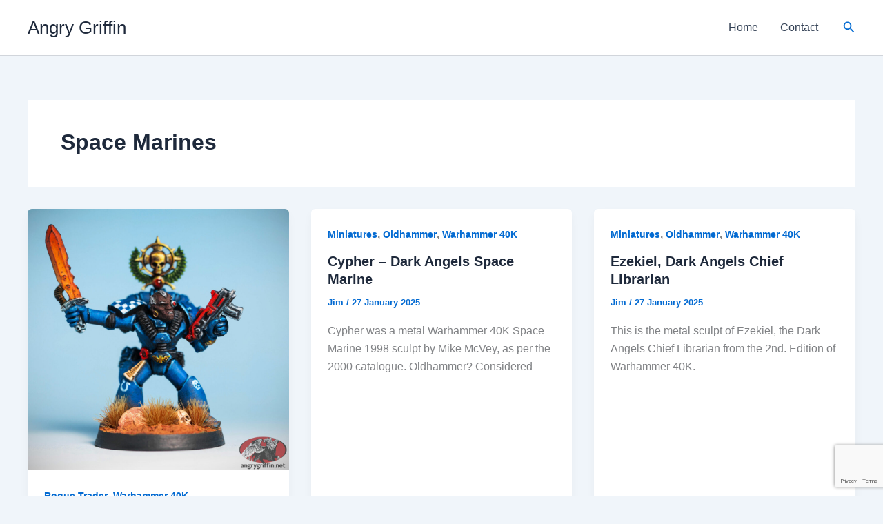

--- FILE ---
content_type: text/html; charset=UTF-8
request_url: https://angrygriffin.net/tag/space-marines/
body_size: 51435
content:
<!DOCTYPE html>
<html lang="en-AU">
<head>
<meta charset="UTF-8">
<meta name="viewport" content="width=device-width, initial-scale=1">
	<link rel="profile" href="https://gmpg.org/xfn/11"> 
	<title>Tag: Space Marines - Angry Griffin</title>

<!-- The SEO Framework by Sybre Waaijer -->
<meta name="robots" content="max-snippet:-1,max-image-preview:large,max-video-preview:-1" />
<link rel="canonical" href="https://angrygriffin.net/tag/space-marines/" />
<link rel="next" href="https://angrygriffin.net/tag/space-marines/page/2/" />
<meta property="og:type" content="website" />
<meta property="og:locale" content="en_GB" />
<meta property="og:site_name" content="Angry Griffin" />
<meta property="og:title" content="Tag: Space Marines" />
<meta property="og:url" content="https://angrygriffin.net/tag/space-marines/" />
<meta property="og:image" content="https://angrygriffin.net/wp-content/uploads/2021/05/cropped-griffin_little.png" />
<meta property="og:image:width" content="512" />
<meta property="og:image:height" content="512" />
<meta name="twitter:card" content="summary_large_image" />
<meta name="twitter:title" content="Tag: Space Marines" />
<meta name="twitter:image" content="https://angrygriffin.net/wp-content/uploads/2021/05/cropped-griffin_little.png" />
<script type="application/ld+json">{"@context":"https://schema.org","@graph":[{"@type":"WebSite","@id":"https://angrygriffin.net/#/schema/WebSite","url":"https://angrygriffin.net/","name":"Angry Griffin","inLanguage":"en-AU","potentialAction":{"@type":"SearchAction","target":{"@type":"EntryPoint","urlTemplate":"https://angrygriffin.net/search/{search_term_string}/"},"query-input":"required name=search_term_string"},"publisher":{"@type":"Organization","@id":"https://angrygriffin.net/#/schema/Organization","name":"Angry Griffin","url":"https://angrygriffin.net/","logo":{"@type":"ImageObject","url":"https://angrygriffin.net/wp-content/uploads/2021/05/cropped-griffin_little.png","contentUrl":"https://angrygriffin.net/wp-content/uploads/2021/05/cropped-griffin_little.png","width":512,"height":512}}},{"@type":"CollectionPage","@id":"https://angrygriffin.net/tag/space-marines/","url":"https://angrygriffin.net/tag/space-marines/","name":"Tag: Space Marines - Angry Griffin","inLanguage":"en-AU","isPartOf":{"@id":"https://angrygriffin.net/#/schema/WebSite"},"breadcrumb":{"@type":"BreadcrumbList","@id":"https://angrygriffin.net/#/schema/BreadcrumbList","itemListElement":[{"@type":"ListItem","position":1,"item":"https://angrygriffin.net/","name":"Angry Griffin"},{"@type":"ListItem","position":2,"name":"Tag: Space Marines"}]}}]}</script>
<!-- / The SEO Framework by Sybre Waaijer | 1.71ms meta | 0.40ms boot -->

<link rel='dns-prefetch' href='//www.googletagmanager.com' />
<link rel='dns-prefetch' href='//use.fontawesome.com' />
<link rel="alternate" type="application/rss+xml" title="Angry Griffin &raquo; Feed" href="https://angrygriffin.net/feed/" />
<link rel="alternate" type="application/rss+xml" title="Angry Griffin &raquo; Comments Feed" href="https://angrygriffin.net/comments/feed/" />
<link rel="alternate" type="application/rss+xml" title="Angry Griffin &raquo; Space Marines Tag Feed" href="https://angrygriffin.net/tag/space-marines/feed/" />
<style id='wp-img-auto-sizes-contain-inline-css'>
img:is([sizes=auto i],[sizes^="auto," i]){contain-intrinsic-size:3000px 1500px}
/*# sourceURL=wp-img-auto-sizes-contain-inline-css */
</style>
<link rel='stylesheet' id='astra-theme-css-css' href='https://angrygriffin.net/wp-content/themes/astra/assets/css/minified/main.min.css?ver=4.12.0' media='all' />
<style id='astra-theme-css-inline-css'>
:root{--ast-post-nav-space:0;--ast-container-default-xlg-padding:2.5em;--ast-container-default-lg-padding:2.5em;--ast-container-default-slg-padding:2em;--ast-container-default-md-padding:2.5em;--ast-container-default-sm-padding:2.5em;--ast-container-default-xs-padding:2.4em;--ast-container-default-xxs-padding:1.8em;--ast-code-block-background:#ECEFF3;--ast-comment-inputs-background:#F9FAFB;--ast-normal-container-width:1200px;--ast-narrow-container-width:750px;--ast-blog-title-font-weight:600;--ast-blog-meta-weight:600;--ast-global-color-primary:var(--ast-global-color-5);--ast-global-color-secondary:var(--ast-global-color-4);--ast-global-color-alternate-background:var(--ast-global-color-7);--ast-global-color-subtle-background:var(--ast-global-color-6);--ast-bg-style-guide:var( --ast-global-color-secondary,--ast-global-color-5 );--ast-shadow-style-guide:0px 0px 4px 0 #00000057;--ast-global-dark-bg-style:#fff;--ast-global-dark-lfs:#fbfbfb;--ast-widget-bg-color:#fafafa;--ast-wc-container-head-bg-color:#fbfbfb;--ast-title-layout-bg:#eeeeee;--ast-search-border-color:#e7e7e7;--ast-lifter-hover-bg:#e6e6e6;--ast-gallery-block-color:#000;--srfm-color-input-label:var(--ast-global-color-2);}html{font-size:100%;}a{color:var(--ast-global-color-0);}a:hover,a:focus{color:var(--ast-global-color-1);}body,button,input,select,textarea,.ast-button,.ast-custom-button{font-family:-apple-system,BlinkMacSystemFont,Segoe UI,Roboto,Oxygen-Sans,Ubuntu,Cantarell,Helvetica Neue,sans-serif;font-weight:400;font-size:16px;font-size:1rem;line-height:var(--ast-body-line-height,1.65em);}blockquote{color:var(--ast-global-color-3);}h1,h2,h3,h4,h5,h6,.entry-content :where(h1,h2,h3,h4,h5,h6),.site-title,.site-title a{font-weight:600;}.ast-site-identity .site-title a{color:var(--ast-global-color-2);}.site-title{font-size:26px;font-size:1.625rem;display:block;}.site-header .site-description{font-size:15px;font-size:0.9375rem;display:none;}.entry-title{font-size:20px;font-size:1.25rem;}.ast-blog-single-element.ast-taxonomy-container a{font-size:14px;font-size:0.875rem;}.ast-blog-meta-container{font-size:13px;font-size:0.8125rem;}.archive .ast-article-post .ast-article-inner,.blog .ast-article-post .ast-article-inner,.archive .ast-article-post .ast-article-inner:hover,.blog .ast-article-post .ast-article-inner:hover{border-top-left-radius:6px;border-top-right-radius:6px;border-bottom-right-radius:6px;border-bottom-left-radius:6px;overflow:hidden;}h1,.entry-content :where(h1){font-size:36px;font-size:2.25rem;font-weight:600;line-height:1.4em;}h2,.entry-content :where(h2){font-size:30px;font-size:1.875rem;font-weight:600;line-height:1.3em;}h3,.entry-content :where(h3){font-size:24px;font-size:1.5rem;font-weight:600;line-height:1.3em;}h4,.entry-content :where(h4){font-size:20px;font-size:1.25rem;line-height:1.2em;font-weight:600;}h5,.entry-content :where(h5){font-size:16px;font-size:1rem;line-height:1.2em;font-weight:600;}h6,.entry-content :where(h6){font-size:16px;font-size:1rem;line-height:1.25em;font-weight:600;}::selection{background-color:var(--ast-global-color-0);color:#ffffff;}body,h1,h2,h3,h4,h5,h6,.entry-title a,.entry-content :where(h1,h2,h3,h4,h5,h6){color:var(--ast-global-color-3);}.tagcloud a:hover,.tagcloud a:focus,.tagcloud a.current-item{color:#ffffff;border-color:var(--ast-global-color-0);background-color:var(--ast-global-color-0);}input:focus,input[type="text"]:focus,input[type="email"]:focus,input[type="url"]:focus,input[type="password"]:focus,input[type="reset"]:focus,input[type="search"]:focus,textarea:focus{border-color:var(--ast-global-color-0);}input[type="radio"]:checked,input[type=reset],input[type="checkbox"]:checked,input[type="checkbox"]:hover:checked,input[type="checkbox"]:focus:checked,input[type=range]::-webkit-slider-thumb{border-color:var(--ast-global-color-0);background-color:var(--ast-global-color-0);box-shadow:none;}.site-footer a:hover + .post-count,.site-footer a:focus + .post-count{background:var(--ast-global-color-0);border-color:var(--ast-global-color-0);}.single .nav-links .nav-previous,.single .nav-links .nav-next{color:var(--ast-global-color-0);}.entry-meta,.entry-meta *{line-height:1.45;color:var(--ast-global-color-0);font-weight:600;}.entry-meta a:not(.ast-button):hover,.entry-meta a:not(.ast-button):hover *,.entry-meta a:not(.ast-button):focus,.entry-meta a:not(.ast-button):focus *,.page-links > .page-link,.page-links .page-link:hover,.post-navigation a:hover{color:var(--ast-global-color-1);}#cat option,.secondary .calendar_wrap thead a,.secondary .calendar_wrap thead a:visited{color:var(--ast-global-color-0);}.secondary .calendar_wrap #today,.ast-progress-val span{background:var(--ast-global-color-0);}.secondary a:hover + .post-count,.secondary a:focus + .post-count{background:var(--ast-global-color-0);border-color:var(--ast-global-color-0);}.calendar_wrap #today > a{color:#ffffff;}.page-links .page-link,.single .post-navigation a{color:var(--ast-global-color-3);}.ast-search-menu-icon .search-form button.search-submit{padding:0 4px;}.ast-search-menu-icon form.search-form{padding-right:0;}.ast-search-menu-icon.slide-search input.search-field{width:0;}.ast-header-search .ast-search-menu-icon.ast-dropdown-active .search-form,.ast-header-search .ast-search-menu-icon.ast-dropdown-active .search-field:focus{transition:all 0.2s;}.search-form input.search-field:focus{outline:none;}.ast-search-menu-icon .search-form button.search-submit:focus,.ast-theme-transparent-header .ast-header-search .ast-dropdown-active .ast-icon,.ast-theme-transparent-header .ast-inline-search .search-field:focus .ast-icon{color:var(--ast-global-color-1);}.ast-header-search .slide-search .search-form{border:2px solid var(--ast-global-color-0);}.ast-header-search .slide-search .search-field{background-color:(--ast-global-dark-bg-style);}.ast-archive-title{color:var(--ast-global-color-2);}.widget-title,.widget .wp-block-heading{font-size:22px;font-size:1.375rem;color:var(--ast-global-color-2);}.ast-single-post .entry-content a,.ast-comment-content a:not(.ast-comment-edit-reply-wrap a){text-decoration:underline;}.ast-single-post .entry-content .uagb-tab a,.ast-single-post .entry-content .uagb-ifb-cta a,.ast-single-post .entry-content .uabb-module-content a,.ast-single-post .entry-content .uagb-post-grid a,.ast-single-post .entry-content .uagb-timeline a,.ast-single-post .entry-content .uagb-toc__wrap a,.ast-single-post .entry-content .uagb-taxomony-box a,.entry-content .wp-block-latest-posts > li > a,.ast-single-post .entry-content .wp-block-file__button,a.ast-post-filter-single,.ast-single-post .ast-comment-content .comment-reply-link,.ast-single-post .ast-comment-content .comment-edit-link{text-decoration:none;}.ast-search-menu-icon.slide-search a:focus-visible:focus-visible,.astra-search-icon:focus-visible,#close:focus-visible,a:focus-visible,.ast-menu-toggle:focus-visible,.site .skip-link:focus-visible,.wp-block-loginout input:focus-visible,.wp-block-search.wp-block-search__button-inside .wp-block-search__inside-wrapper,.ast-header-navigation-arrow:focus-visible,.ast-orders-table__row .ast-orders-table__cell:focus-visible,a#ast-apply-coupon:focus-visible,#ast-apply-coupon:focus-visible,#close:focus-visible,.button.search-submit:focus-visible,#search_submit:focus,.normal-search:focus-visible,.ast-header-account-wrap:focus-visible,.astra-cart-drawer-close:focus,.ast-single-variation:focus,.ast-button:focus,.ast-builder-button-wrap:has(.ast-custom-button-link:focus),.ast-builder-button-wrap .ast-custom-button-link:focus{outline-style:dotted;outline-color:inherit;outline-width:thin;}input:focus,input[type="text"]:focus,input[type="email"]:focus,input[type="url"]:focus,input[type="password"]:focus,input[type="reset"]:focus,input[type="search"]:focus,input[type="number"]:focus,textarea:focus,.wp-block-search__input:focus,[data-section="section-header-mobile-trigger"] .ast-button-wrap .ast-mobile-menu-trigger-minimal:focus,.ast-mobile-popup-drawer.active .menu-toggle-close:focus,#ast-scroll-top:focus,#coupon_code:focus,#ast-coupon-code:focus{border-style:dotted;border-color:inherit;border-width:thin;}input{outline:none;}.ast-logo-title-inline .site-logo-img{padding-right:1em;}body .ast-oembed-container *{position:absolute;top:0;width:100%;height:100%;left:0;}body .wp-block-embed-pocket-casts .ast-oembed-container *{position:unset;}.ast-single-post-featured-section + article {margin-top: 2em;}.site-content .ast-single-post-featured-section img {width: 100%;overflow: hidden;object-fit: cover;}.ast-separate-container .site-content .ast-single-post-featured-section + article {margin-top: -80px;z-index: 9;position: relative;border-radius: 4px;}@media (min-width: 922px) {.ast-no-sidebar .site-content .ast-article-image-container--wide {margin-left: -120px;margin-right: -120px;max-width: unset;width: unset;}.ast-left-sidebar .site-content .ast-article-image-container--wide,.ast-right-sidebar .site-content .ast-article-image-container--wide {margin-left: -10px;margin-right: -10px;}.site-content .ast-article-image-container--full {margin-left: calc( -50vw + 50%);margin-right: calc( -50vw + 50%);max-width: 100vw;width: 100vw;}.ast-left-sidebar .site-content .ast-article-image-container--full,.ast-right-sidebar .site-content .ast-article-image-container--full {margin-left: -10px;margin-right: -10px;max-width: inherit;width: auto;}}.site > .ast-single-related-posts-container {margin-top: 0;}@media (min-width: 922px) {.ast-desktop .ast-container--narrow {max-width: var(--ast-narrow-container-width);margin: 0 auto;}}input[type="text"],input[type="number"],input[type="email"],input[type="url"],input[type="password"],input[type="search"],input[type=reset],input[type=tel],input[type=date],select,textarea{font-size:16px;font-style:normal;font-weight:400;line-height:24px;width:100%;padding:12px 16px;border-radius:4px;box-shadow:0px 1px 2px 0px rgba(0,0,0,0.05);color:var(--ast-form-input-text,#475569);}input[type="text"],input[type="number"],input[type="email"],input[type="url"],input[type="password"],input[type="search"],input[type=reset],input[type=tel],input[type=date],select{height:40px;}input[type="date"]{border-width:1px;border-style:solid;border-color:var(--ast-border-color);background:var( --ast-global-color-secondary,--ast-global-color-5 );}input[type="text"]:focus,input[type="number"]:focus,input[type="email"]:focus,input[type="url"]:focus,input[type="password"]:focus,input[type="search"]:focus,input[type=reset]:focus,input[type="tel"]:focus,input[type="date"]:focus,select:focus,textarea:focus{border-color:#046BD2;box-shadow:none;outline:none;color:var(--ast-form-input-focus-text,#475569);}label,legend{color:#111827;font-size:14px;font-style:normal;font-weight:500;line-height:20px;}select{padding:6px 10px;}fieldset{padding:30px;border-radius:4px;}button,.ast-button,.button,input[type="button"],input[type="reset"],input[type="submit"]{border-radius:4px;box-shadow:0px 1px 2px 0px rgba(0,0,0,0.05);}:root{--ast-comment-inputs-background:#FFF;}::placeholder{color:var(--ast-form-field-color,#9CA3AF);}::-ms-input-placeholder{color:var(--ast-form-field-color,#9CA3AF);}.wpcf7 input.wpcf7-form-control:not([type=submit]),.wpcf7 textarea.wpcf7-form-control{padding:12px 16px;}.wpcf7 select.wpcf7-form-control{padding:6px 10px;}.wpcf7 input.wpcf7-form-control:not([type=submit]):focus,.wpcf7 select.wpcf7-form-control:focus,.wpcf7 textarea.wpcf7-form-control:focus{border-style:disable;border-color:#046BD2;border-width:thin;box-shadow:none;outline:none;color:var(--ast-form-input-focus-text,#475569);}.wpcf7 .wpcf7-not-valid-tip{color:#DC2626;font-size:14px;font-weight:400;line-height:20px;margin-top:8px;}.wpcf7 input[type=file].wpcf7-form-control{font-size:16px;font-style:normal;font-weight:400;line-height:24px;width:100%;padding:12px 16px;border-radius:4px;box-shadow:0px 1px 2px 0px rgba(0,0,0,0.05);color:var(--ast-form-input-text,#475569);}@media (max-width:921.9px){#ast-desktop-header{display:none;}}@media (min-width:922px){#ast-mobile-header{display:none;}}.wp-block-buttons.aligncenter{justify-content:center;}.wp-block-button.is-style-outline .wp-block-button__link{border-color:var(--ast-global-color-0);}div.wp-block-button.is-style-outline > .wp-block-button__link:not(.has-text-color),div.wp-block-button.wp-block-button__link.is-style-outline:not(.has-text-color){color:var(--ast-global-color-0);}.wp-block-button.is-style-outline .wp-block-button__link:hover,.wp-block-buttons .wp-block-button.is-style-outline .wp-block-button__link:focus,.wp-block-buttons .wp-block-button.is-style-outline > .wp-block-button__link:not(.has-text-color):hover,.wp-block-buttons .wp-block-button.wp-block-button__link.is-style-outline:not(.has-text-color):hover{color:#ffffff;background-color:var(--ast-global-color-1);border-color:var(--ast-global-color-1);}.post-page-numbers.current .page-link,.ast-pagination .page-numbers.current{color:#ffffff;border-color:var(--ast-global-color-0);background-color:var(--ast-global-color-0);}.wp-block-buttons .wp-block-button.is-style-outline .wp-block-button__link.wp-element-button,.ast-outline-button,.wp-block-uagb-buttons-child .uagb-buttons-repeater.ast-outline-button{border-color:var(--ast-global-color-0);font-family:inherit;font-weight:500;font-size:16px;font-size:1rem;line-height:1em;padding-top:13px;padding-right:30px;padding-bottom:13px;padding-left:30px;}.wp-block-buttons .wp-block-button.is-style-outline > .wp-block-button__link:not(.has-text-color),.wp-block-buttons .wp-block-button.wp-block-button__link.is-style-outline:not(.has-text-color),.ast-outline-button{color:var(--ast-global-color-0);}.wp-block-button.is-style-outline .wp-block-button__link:hover,.wp-block-buttons .wp-block-button.is-style-outline .wp-block-button__link:focus,.wp-block-buttons .wp-block-button.is-style-outline > .wp-block-button__link:not(.has-text-color):hover,.wp-block-buttons .wp-block-button.wp-block-button__link.is-style-outline:not(.has-text-color):hover,.ast-outline-button:hover,.ast-outline-button:focus,.wp-block-uagb-buttons-child .uagb-buttons-repeater.ast-outline-button:hover,.wp-block-uagb-buttons-child .uagb-buttons-repeater.ast-outline-button:focus{color:#ffffff;background-color:var(--ast-global-color-1);border-color:var(--ast-global-color-1);}.ast-single-post .entry-content a.ast-outline-button,.ast-single-post .entry-content .is-style-outline>.wp-block-button__link{text-decoration:none;}.wp-block-button .wp-block-button__link.wp-element-button.is-style-outline:not(.has-background),.wp-block-button.is-style-outline>.wp-block-button__link.wp-element-button:not(.has-background),.ast-outline-button{background-color:transparent;}.uagb-buttons-repeater.ast-outline-button{border-radius:9999px;}@media (max-width:921px){.wp-block-buttons .wp-block-button.is-style-outline .wp-block-button__link.wp-element-button,.ast-outline-button,.wp-block-uagb-buttons-child .uagb-buttons-repeater.ast-outline-button{padding-top:12px;padding-right:28px;padding-bottom:12px;padding-left:28px;}}@media (max-width:544px){.wp-block-buttons .wp-block-button.is-style-outline .wp-block-button__link.wp-element-button,.ast-outline-button,.wp-block-uagb-buttons-child .uagb-buttons-repeater.ast-outline-button{padding-top:10px;padding-right:24px;padding-bottom:10px;padding-left:24px;}}.entry-content[data-ast-blocks-layout] > figure{margin-bottom:1em;}h1.widget-title{font-weight:600;}h2.widget-title{font-weight:600;}h3.widget-title{font-weight:600;}#page{display:flex;flex-direction:column;min-height:100vh;}.ast-404-layout-1 h1.page-title{color:var(--ast-global-color-2);}.single .post-navigation a{line-height:1em;height:inherit;}.error-404 .page-sub-title{font-size:1.5rem;font-weight:inherit;}.search .site-content .content-area .search-form{margin-bottom:0;}#page .site-content{flex-grow:1;}.widget{margin-bottom:1.25em;}#secondary li{line-height:1.5em;}#secondary .wp-block-group h2{margin-bottom:0.7em;}#secondary h2{font-size:1.7rem;}.ast-separate-container .ast-article-post,.ast-separate-container .ast-article-single,.ast-separate-container .comment-respond{padding:3em;}.ast-separate-container .ast-article-single .ast-article-single{padding:0;}.ast-article-single .wp-block-post-template-is-layout-grid{padding-left:0;}.ast-separate-container .comments-title,.ast-narrow-container .comments-title{padding:1.5em 2em;}.ast-page-builder-template .comment-form-textarea,.ast-comment-formwrap .ast-grid-common-col{padding:0;}.ast-comment-formwrap{padding:0;display:inline-flex;column-gap:20px;width:100%;margin-left:0;margin-right:0;}.comments-area textarea#comment:focus,.comments-area textarea#comment:active,.comments-area .ast-comment-formwrap input[type="text"]:focus,.comments-area .ast-comment-formwrap input[type="text"]:active {box-shadow:none;outline:none;}.archive.ast-page-builder-template .entry-header{margin-top:2em;}.ast-page-builder-template .ast-comment-formwrap{width:100%;}.entry-title{margin-bottom:0.6em;}.ast-archive-description p{font-size:inherit;font-weight:inherit;line-height:inherit;}.ast-separate-container .ast-comment-list li.depth-1,.hentry{margin-bottom:1.5em;}.site-content section.ast-archive-description{margin-bottom:2em;}@media (min-width:921px){.ast-left-sidebar.ast-page-builder-template #secondary,.archive.ast-right-sidebar.ast-page-builder-template .site-main{padding-left:20px;padding-right:20px;}}@media (max-width:544px){.ast-comment-formwrap.ast-row{column-gap:10px;display:inline-block;}#ast-commentform .ast-grid-common-col{position:relative;width:100%;}}@media (min-width:1201px){.ast-separate-container .ast-article-post,.ast-separate-container .ast-article-single,.ast-separate-container .ast-author-box,.ast-separate-container .ast-404-layout-1,.ast-separate-container .no-results{padding:3em;}}@media (max-width:921px){.ast-left-sidebar #content > .ast-container{display:flex;flex-direction:column-reverse;width:100%;}}@media (min-width:922px){.ast-separate-container.ast-right-sidebar #primary,.ast-separate-container.ast-left-sidebar #primary{border:0;}.search-no-results.ast-separate-container #primary{margin-bottom:4em;}}.elementor-widget-button .elementor-button{border-style:solid;text-decoration:none;border-top-width:0;border-right-width:0;border-left-width:0;border-bottom-width:0;}.elementor-button.elementor-size-sm,.elementor-button.elementor-size-xs,.elementor-button.elementor-size-md,.elementor-button.elementor-size-lg,.elementor-button.elementor-size-xl,.elementor-button{padding-top:15px;padding-right:30px;padding-bottom:15px;padding-left:30px;}@media (max-width:921px){.elementor-widget-button .elementor-button.elementor-size-sm,.elementor-widget-button .elementor-button.elementor-size-xs,.elementor-widget-button .elementor-button.elementor-size-md,.elementor-widget-button .elementor-button.elementor-size-lg,.elementor-widget-button .elementor-button.elementor-size-xl,.elementor-widget-button .elementor-button{padding-top:14px;padding-right:28px;padding-bottom:14px;padding-left:28px;}}@media (max-width:544px){.elementor-widget-button .elementor-button.elementor-size-sm,.elementor-widget-button .elementor-button.elementor-size-xs,.elementor-widget-button .elementor-button.elementor-size-md,.elementor-widget-button .elementor-button.elementor-size-lg,.elementor-widget-button .elementor-button.elementor-size-xl,.elementor-widget-button .elementor-button{padding-top:12px;padding-right:24px;padding-bottom:12px;padding-left:24px;}}.elementor-widget-button .elementor-button{border-color:var(--ast-global-color-0);background-color:var(--ast-global-color-0);}.elementor-widget-button .elementor-button:hover,.elementor-widget-button .elementor-button:focus{color:#ffffff;background-color:var(--ast-global-color-1);border-color:var(--ast-global-color-1);}.wp-block-button .wp-block-button__link ,.elementor-widget-button .elementor-button,.elementor-widget-button .elementor-button:visited{color:#ffffff;}.elementor-widget-button .elementor-button{font-weight:500;font-size:16px;font-size:1rem;line-height:1em;}body .elementor-button.elementor-size-sm,body .elementor-button.elementor-size-xs,body .elementor-button.elementor-size-md,body .elementor-button.elementor-size-lg,body .elementor-button.elementor-size-xl,body .elementor-button{font-size:16px;font-size:1rem;}.wp-block-button .wp-block-button__link:hover,.wp-block-button .wp-block-button__link:focus{color:#ffffff;background-color:var(--ast-global-color-1);border-color:var(--ast-global-color-1);}.wp-block-button .wp-block-button__link,.wp-block-search .wp-block-search__button,body .wp-block-file .wp-block-file__button{border-color:var(--ast-global-color-0);background-color:var(--ast-global-color-0);color:#ffffff;font-family:inherit;font-weight:500;line-height:1em;font-size:16px;font-size:1rem;padding-top:15px;padding-right:30px;padding-bottom:15px;padding-left:30px;}.ast-single-post .entry-content .wp-block-button .wp-block-button__link,.ast-single-post .entry-content .wp-block-search .wp-block-search__button,body .entry-content .wp-block-file .wp-block-file__button{text-decoration:none;}@media (max-width:921px){.wp-block-button .wp-block-button__link,.wp-block-search .wp-block-search__button,body .wp-block-file .wp-block-file__button{padding-top:14px;padding-right:28px;padding-bottom:14px;padding-left:28px;}}@media (max-width:544px){.wp-block-button .wp-block-button__link,.wp-block-search .wp-block-search__button,body .wp-block-file .wp-block-file__button{padding-top:12px;padding-right:24px;padding-bottom:12px;padding-left:24px;}}.menu-toggle,button,.ast-button,.ast-custom-button,.button,input#submit,input[type="button"],input[type="submit"],input[type="reset"],#comments .submit,.search .search-submit,form[CLASS*="wp-block-search__"].wp-block-search .wp-block-search__inside-wrapper .wp-block-search__button,body .wp-block-file .wp-block-file__button,.search .search-submit{border-style:solid;border-top-width:0;border-right-width:0;border-left-width:0;border-bottom-width:0;color:#ffffff;border-color:var(--ast-global-color-0);background-color:var(--ast-global-color-0);padding-top:15px;padding-right:30px;padding-bottom:15px;padding-left:30px;font-family:inherit;font-weight:500;font-size:16px;font-size:1rem;line-height:1em;}button:focus,.menu-toggle:hover,button:hover,.ast-button:hover,.ast-custom-button:hover .button:hover,.ast-custom-button:hover ,input[type=reset]:hover,input[type=reset]:focus,input#submit:hover,input#submit:focus,input[type="button"]:hover,input[type="button"]:focus,input[type="submit"]:hover,input[type="submit"]:focus,form[CLASS*="wp-block-search__"].wp-block-search .wp-block-search__inside-wrapper .wp-block-search__button:hover,form[CLASS*="wp-block-search__"].wp-block-search .wp-block-search__inside-wrapper .wp-block-search__button:focus,body .wp-block-file .wp-block-file__button:hover,body .wp-block-file .wp-block-file__button:focus{color:#ffffff;background-color:var(--ast-global-color-1);border-color:var(--ast-global-color-1);}form[CLASS*="wp-block-search__"].wp-block-search .wp-block-search__inside-wrapper .wp-block-search__button.has-icon{padding-top:calc(15px - 3px);padding-right:calc(30px - 3px);padding-bottom:calc(15px - 3px);padding-left:calc(30px - 3px);}@media (max-width:921px){.menu-toggle,button,.ast-button,.ast-custom-button,.button,input#submit,input[type="button"],input[type="submit"],input[type="reset"],#comments .submit,.search .search-submit,form[CLASS*="wp-block-search__"].wp-block-search .wp-block-search__inside-wrapper .wp-block-search__button,body .wp-block-file .wp-block-file__button,.search .search-submit{padding-top:14px;padding-right:28px;padding-bottom:14px;padding-left:28px;}}@media (max-width:544px){.menu-toggle,button,.ast-button,.ast-custom-button,.button,input#submit,input[type="button"],input[type="submit"],input[type="reset"],#comments .submit,.search .search-submit,form[CLASS*="wp-block-search__"].wp-block-search .wp-block-search__inside-wrapper .wp-block-search__button,body .wp-block-file .wp-block-file__button,.search .search-submit{padding-top:12px;padding-right:24px;padding-bottom:12px;padding-left:24px;}}@media (max-width:921px){.ast-mobile-header-stack .main-header-bar .ast-search-menu-icon{display:inline-block;}.ast-header-break-point.ast-header-custom-item-outside .ast-mobile-header-stack .main-header-bar .ast-search-icon{margin:0;}.ast-comment-avatar-wrap img{max-width:2.5em;}.ast-comment-meta{padding:0 1.8888em 1.3333em;}}@media (min-width:544px){.ast-container{max-width:100%;}}@media (max-width:544px){.ast-separate-container .ast-article-post,.ast-separate-container .ast-article-single,.ast-separate-container .comments-title,.ast-separate-container .ast-archive-description{padding:1.5em 1em;}.ast-separate-container #content .ast-container{padding-left:0.54em;padding-right:0.54em;}.ast-separate-container .ast-comment-list .bypostauthor{padding:.5em;}.ast-search-menu-icon.ast-dropdown-active .search-field{width:170px;}}@media (max-width:921px){.ast-header-break-point .ast-search-menu-icon.slide-search .search-form{right:0;}.ast-header-break-point .ast-mobile-header-stack .ast-search-menu-icon.slide-search .search-form{right:-1em;}} #ast-mobile-header .ast-site-header-cart-li a{pointer-events:none;}.ast-separate-container{background-color:var(--ast-global-color-4);}@media (max-width:921px){.site-title{display:block;}.site-header .site-description{display:none;}h1,.entry-content :where(h1){font-size:30px;}h2,.entry-content :where(h2){font-size:25px;}h3,.entry-content :where(h3){font-size:20px;}}@media (max-width:544px){.site-title{display:block;}.site-header .site-description{display:none;}h1,.entry-content :where(h1){font-size:30px;}h2,.entry-content :where(h2){font-size:25px;}h3,.entry-content :where(h3){font-size:20px;}}@media (max-width:921px){html{font-size:91.2%;}}@media (max-width:544px){html{font-size:91.2%;}}@media (min-width:922px){.ast-container{max-width:1240px;}}@media (min-width:922px){.site-content .ast-container{display:flex;}}@media (max-width:921px){.site-content .ast-container{flex-direction:column;}}.ast-blog-layout-4-grid .ast-article-post{width:33.33%;margin-bottom:2em;border-bottom:0;background-color:transparent;}.ast-blog-layout-4-grid .ast-article-inner .wp-post-image{width:100%;}.ast-article-inner{padding:1.5em;}.ast-blog-layout-4-grid .ast-row{display:flex;flex-wrap:wrap;flex-flow:row wrap;align-items:stretch;}.ast-separate-container .ast-blog-layout-4-grid .ast-article-post{padding:0 1em 0;}.ast-separate-container.ast-desktop .ast-blog-layout-4-grid .ast-row{margin-left:-1em;margin-right:-1em;}.ast-blog-layout-4-grid .ast-article-inner{box-shadow:0px 6px 15px -2px rgba(16,24,40,0.05);}.ast-separate-container .ast-blog-layout-4-grid .ast-article-inner,.ast-plain-container .ast-blog-layout-4-grid .ast-article-inner{height:100%;}.ast-row .blog-layout-4 .post-content,.blog-layout-4 .post-thumb{padding-left:0;padding-right:0;}.ast-article-post.remove-featured-img-padding .blog-layout-4 .post-content .ast-blog-featured-section:first-child .post-thumb-img-content{margin-top:-1.5em;}.ast-article-post.remove-featured-img-padding .blog-layout-4 .post-content .ast-blog-featured-section .post-thumb-img-content{margin-left:-1.5em;margin-right:-1.5em;}@media (max-width:921px){.ast-blog-layout-4-grid .ast-article-post{width:100%;}}.ast-blog-layout-6-grid .ast-blog-featured-section:before { content: ""; }.ast-article-post .post-thumb-img-content img{aspect-ratio:16/9;width:100%;}.ast-article-post .post-thumb-img-content{overflow:hidden;}.ast-article-post .post-thumb-img-content img{transform:scale(1);transition:transform .5s ease;}.ast-article-post:hover .post-thumb-img-content img{transform:scale(1.1);}.cat-links.badge a,.tags-links.badge a {padding: 4px 8px;border-radius: 3px;font-weight: 400;}.cat-links.underline a,.tags-links.underline a{text-decoration: underline;}@media (min-width:922px){.main-header-menu .sub-menu .menu-item.ast-left-align-sub-menu:hover > .sub-menu,.main-header-menu .sub-menu .menu-item.ast-left-align-sub-menu.focus > .sub-menu{margin-left:-0px;}}.entry-content li > p{margin-bottom:0;}.site .comments-area{padding-bottom:2em;margin-top:2em;}.wp-block-file {display: flex;align-items: center;flex-wrap: wrap;justify-content: space-between;}.wp-block-pullquote {border: none;}.wp-block-pullquote blockquote::before {content: "\201D";font-family: "Helvetica",sans-serif;display: flex;transform: rotate( 180deg );font-size: 6rem;font-style: normal;line-height: 1;font-weight: bold;align-items: center;justify-content: center;}.has-text-align-right > blockquote::before {justify-content: flex-start;}.has-text-align-left > blockquote::before {justify-content: flex-end;}figure.wp-block-pullquote.is-style-solid-color blockquote {max-width: 100%;text-align: inherit;}:root {--wp--custom--ast-default-block-top-padding: 3em;--wp--custom--ast-default-block-right-padding: 3em;--wp--custom--ast-default-block-bottom-padding: 3em;--wp--custom--ast-default-block-left-padding: 3em;--wp--custom--ast-container-width: 1200px;--wp--custom--ast-content-width-size: 1200px;--wp--custom--ast-wide-width-size: calc(1200px + var(--wp--custom--ast-default-block-left-padding) + var(--wp--custom--ast-default-block-right-padding));}.ast-narrow-container {--wp--custom--ast-content-width-size: 750px;--wp--custom--ast-wide-width-size: 750px;}@media(max-width: 921px) {:root {--wp--custom--ast-default-block-top-padding: 3em;--wp--custom--ast-default-block-right-padding: 2em;--wp--custom--ast-default-block-bottom-padding: 3em;--wp--custom--ast-default-block-left-padding: 2em;}}@media(max-width: 544px) {:root {--wp--custom--ast-default-block-top-padding: 3em;--wp--custom--ast-default-block-right-padding: 1.5em;--wp--custom--ast-default-block-bottom-padding: 3em;--wp--custom--ast-default-block-left-padding: 1.5em;}}.entry-content > .wp-block-group,.entry-content > .wp-block-cover,.entry-content > .wp-block-columns {padding-top: var(--wp--custom--ast-default-block-top-padding);padding-right: var(--wp--custom--ast-default-block-right-padding);padding-bottom: var(--wp--custom--ast-default-block-bottom-padding);padding-left: var(--wp--custom--ast-default-block-left-padding);}.ast-plain-container.ast-no-sidebar .entry-content > .alignfull,.ast-page-builder-template .ast-no-sidebar .entry-content > .alignfull {margin-left: calc( -50vw + 50%);margin-right: calc( -50vw + 50%);max-width: 100vw;width: 100vw;}.ast-plain-container.ast-no-sidebar .entry-content .alignfull .alignfull,.ast-page-builder-template.ast-no-sidebar .entry-content .alignfull .alignfull,.ast-plain-container.ast-no-sidebar .entry-content .alignfull .alignwide,.ast-page-builder-template.ast-no-sidebar .entry-content .alignfull .alignwide,.ast-plain-container.ast-no-sidebar .entry-content .alignwide .alignfull,.ast-page-builder-template.ast-no-sidebar .entry-content .alignwide .alignfull,.ast-plain-container.ast-no-sidebar .entry-content .alignwide .alignwide,.ast-page-builder-template.ast-no-sidebar .entry-content .alignwide .alignwide,.ast-plain-container.ast-no-sidebar .entry-content .wp-block-column .alignfull,.ast-page-builder-template.ast-no-sidebar .entry-content .wp-block-column .alignfull,.ast-plain-container.ast-no-sidebar .entry-content .wp-block-column .alignwide,.ast-page-builder-template.ast-no-sidebar .entry-content .wp-block-column .alignwide {margin-left: auto;margin-right: auto;width: 100%;}[data-ast-blocks-layout] .wp-block-separator:not(.is-style-dots) {height: 0;}[data-ast-blocks-layout] .wp-block-separator {margin: 20px auto;}[data-ast-blocks-layout] .wp-block-separator:not(.is-style-wide):not(.is-style-dots) {max-width: 100px;}[data-ast-blocks-layout] .wp-block-separator.has-background {padding: 0;}.entry-content[data-ast-blocks-layout] > * {max-width: var(--wp--custom--ast-content-width-size);margin-left: auto;margin-right: auto;}.entry-content[data-ast-blocks-layout] > .alignwide {max-width: var(--wp--custom--ast-wide-width-size);}.entry-content[data-ast-blocks-layout] .alignfull {max-width: none;}.entry-content .wp-block-columns {margin-bottom: 0;}blockquote {margin: 1.5em;border-color: rgba(0,0,0,0.05);}.wp-block-quote:not(.has-text-align-right):not(.has-text-align-center) {border-left: 5px solid rgba(0,0,0,0.05);}.has-text-align-right > blockquote,blockquote.has-text-align-right {border-right: 5px solid rgba(0,0,0,0.05);}.has-text-align-left > blockquote,blockquote.has-text-align-left {border-left: 5px solid rgba(0,0,0,0.05);}.wp-block-site-tagline,.wp-block-latest-posts .read-more {margin-top: 15px;}.wp-block-loginout p label {display: block;}.wp-block-loginout p:not(.login-remember):not(.login-submit) input {width: 100%;}.wp-block-loginout input:focus {border-color: transparent;}.wp-block-loginout input:focus {outline: thin dotted;}.entry-content .wp-block-media-text .wp-block-media-text__content {padding: 0 0 0 8%;}.entry-content .wp-block-media-text.has-media-on-the-right .wp-block-media-text__content {padding: 0 8% 0 0;}.entry-content .wp-block-media-text.has-background .wp-block-media-text__content {padding: 8%;}.entry-content .wp-block-cover:not([class*="background-color"]):not(.has-text-color.has-link-color) .wp-block-cover__inner-container,.entry-content .wp-block-cover:not([class*="background-color"]) .wp-block-cover-image-text,.entry-content .wp-block-cover:not([class*="background-color"]) .wp-block-cover-text,.entry-content .wp-block-cover-image:not([class*="background-color"]) .wp-block-cover__inner-container,.entry-content .wp-block-cover-image:not([class*="background-color"]) .wp-block-cover-image-text,.entry-content .wp-block-cover-image:not([class*="background-color"]) .wp-block-cover-text {color: var(--ast-global-color-primary,var(--ast-global-color-5));}.wp-block-loginout .login-remember input {width: 1.1rem;height: 1.1rem;margin: 0 5px 4px 0;vertical-align: middle;}.wp-block-latest-posts > li > *:first-child,.wp-block-latest-posts:not(.is-grid) > li:first-child {margin-top: 0;}.entry-content > .wp-block-buttons,.entry-content > .wp-block-uagb-buttons {margin-bottom: 1.5em;}.wp-block-search__inside-wrapper .wp-block-search__input {padding: 0 10px;color: var(--ast-global-color-3);background: var(--ast-global-color-primary,var(--ast-global-color-5));border-color: var(--ast-border-color);}.wp-block-latest-posts .read-more {margin-bottom: 1.5em;}.wp-block-search__no-button .wp-block-search__inside-wrapper .wp-block-search__input {padding-top: 5px;padding-bottom: 5px;}.wp-block-latest-posts .wp-block-latest-posts__post-date,.wp-block-latest-posts .wp-block-latest-posts__post-author {font-size: 1rem;}.wp-block-latest-posts > li > *,.wp-block-latest-posts:not(.is-grid) > li {margin-top: 12px;margin-bottom: 12px;}.ast-page-builder-template .entry-content[data-ast-blocks-layout] > .alignwide:where(:not(.uagb-is-root-container):not(.spectra-is-root-container)) > * {max-width: var(--wp--custom--ast-wide-width-size);}.ast-page-builder-template .entry-content[data-ast-blocks-layout] > .inherit-container-width > *,.ast-page-builder-template .entry-content[data-ast-blocks-layout] > *:not(.wp-block-group):where(:not(.uagb-is-root-container):not(.spectra-is-root-container)) > *,.entry-content[data-ast-blocks-layout] > .wp-block-cover .wp-block-cover__inner-container {max-width: var(--wp--custom--ast-content-width-size) ;margin-left: auto;margin-right: auto;}.ast-page-builder-template .entry-content[data-ast-blocks-layout] > *,.ast-page-builder-template .entry-content[data-ast-blocks-layout] > .alignfull:where(:not(.wp-block-group):not(.uagb-is-root-container):not(.spectra-is-root-container)) > * {max-width: none;}.entry-content[data-ast-blocks-layout] .wp-block-cover:not(.alignleft):not(.alignright) {width: auto;}@media(max-width: 1200px) {.ast-separate-container .entry-content > .alignfull,.ast-separate-container .entry-content[data-ast-blocks-layout] > .alignwide,.ast-plain-container .entry-content[data-ast-blocks-layout] > .alignwide,.ast-plain-container .entry-content .alignfull {margin-left: calc(-1 * min(var(--ast-container-default-xlg-padding),20px)) ;margin-right: calc(-1 * min(var(--ast-container-default-xlg-padding),20px));}}@media(min-width: 1201px) {.ast-separate-container .entry-content > .alignfull {margin-left: calc(-1 * var(--ast-container-default-xlg-padding) );margin-right: calc(-1 * var(--ast-container-default-xlg-padding) );}.ast-separate-container .entry-content[data-ast-blocks-layout] > .alignwide,.ast-plain-container .entry-content[data-ast-blocks-layout] > .alignwide {margin-left: calc(-1 * var(--wp--custom--ast-default-block-left-padding) );margin-right: calc(-1 * var(--wp--custom--ast-default-block-right-padding) );}}@media(min-width: 921px) {.ast-separate-container .entry-content .wp-block-group.alignwide:not(.inherit-container-width) > :where(:not(.alignleft):not(.alignright)),.ast-plain-container .entry-content .wp-block-group.alignwide:not(.inherit-container-width) > :where(:not(.alignleft):not(.alignright)) {max-width: calc( var(--wp--custom--ast-content-width-size) + 80px );}.ast-plain-container.ast-right-sidebar .entry-content[data-ast-blocks-layout] .alignfull,.ast-plain-container.ast-left-sidebar .entry-content[data-ast-blocks-layout] .alignfull {margin-left: -60px;margin-right: -60px;}}@media(min-width: 544px) {.entry-content > .alignleft {margin-right: 20px;}.entry-content > .alignright {margin-left: 20px;}}@media (max-width:544px){.wp-block-columns .wp-block-column:not(:last-child){margin-bottom:20px;}.wp-block-latest-posts{margin:0;}}@media( max-width: 600px ) {.entry-content .wp-block-media-text .wp-block-media-text__content,.entry-content .wp-block-media-text.has-media-on-the-right .wp-block-media-text__content {padding: 8% 0 0;}.entry-content .wp-block-media-text.has-background .wp-block-media-text__content {padding: 8%;}}.ast-page-builder-template .entry-header {padding-left: 0;}.ast-narrow-container .site-content .wp-block-uagb-image--align-full .wp-block-uagb-image__figure {max-width: 100%;margin-left: auto;margin-right: auto;}.entry-content ul,.entry-content ol {padding: revert;margin: revert;padding-left: 20px;}:root .has-ast-global-color-0-color{color:var(--ast-global-color-0);}:root .has-ast-global-color-0-background-color{background-color:var(--ast-global-color-0);}:root .wp-block-button .has-ast-global-color-0-color{color:var(--ast-global-color-0);}:root .wp-block-button .has-ast-global-color-0-background-color{background-color:var(--ast-global-color-0);}:root .has-ast-global-color-1-color{color:var(--ast-global-color-1);}:root .has-ast-global-color-1-background-color{background-color:var(--ast-global-color-1);}:root .wp-block-button .has-ast-global-color-1-color{color:var(--ast-global-color-1);}:root .wp-block-button .has-ast-global-color-1-background-color{background-color:var(--ast-global-color-1);}:root .has-ast-global-color-2-color{color:var(--ast-global-color-2);}:root .has-ast-global-color-2-background-color{background-color:var(--ast-global-color-2);}:root .wp-block-button .has-ast-global-color-2-color{color:var(--ast-global-color-2);}:root .wp-block-button .has-ast-global-color-2-background-color{background-color:var(--ast-global-color-2);}:root .has-ast-global-color-3-color{color:var(--ast-global-color-3);}:root .has-ast-global-color-3-background-color{background-color:var(--ast-global-color-3);}:root .wp-block-button .has-ast-global-color-3-color{color:var(--ast-global-color-3);}:root .wp-block-button .has-ast-global-color-3-background-color{background-color:var(--ast-global-color-3);}:root .has-ast-global-color-4-color{color:var(--ast-global-color-4);}:root .has-ast-global-color-4-background-color{background-color:var(--ast-global-color-4);}:root .wp-block-button .has-ast-global-color-4-color{color:var(--ast-global-color-4);}:root .wp-block-button .has-ast-global-color-4-background-color{background-color:var(--ast-global-color-4);}:root .has-ast-global-color-5-color{color:var(--ast-global-color-5);}:root .has-ast-global-color-5-background-color{background-color:var(--ast-global-color-5);}:root .wp-block-button .has-ast-global-color-5-color{color:var(--ast-global-color-5);}:root .wp-block-button .has-ast-global-color-5-background-color{background-color:var(--ast-global-color-5);}:root .has-ast-global-color-6-color{color:var(--ast-global-color-6);}:root .has-ast-global-color-6-background-color{background-color:var(--ast-global-color-6);}:root .wp-block-button .has-ast-global-color-6-color{color:var(--ast-global-color-6);}:root .wp-block-button .has-ast-global-color-6-background-color{background-color:var(--ast-global-color-6);}:root .has-ast-global-color-7-color{color:var(--ast-global-color-7);}:root .has-ast-global-color-7-background-color{background-color:var(--ast-global-color-7);}:root .wp-block-button .has-ast-global-color-7-color{color:var(--ast-global-color-7);}:root .wp-block-button .has-ast-global-color-7-background-color{background-color:var(--ast-global-color-7);}:root .has-ast-global-color-8-color{color:var(--ast-global-color-8);}:root .has-ast-global-color-8-background-color{background-color:var(--ast-global-color-8);}:root .wp-block-button .has-ast-global-color-8-color{color:var(--ast-global-color-8);}:root .wp-block-button .has-ast-global-color-8-background-color{background-color:var(--ast-global-color-8);}:root{--ast-global-color-0:#046bd2;--ast-global-color-1:#045cb4;--ast-global-color-2:#1e293b;--ast-global-color-3:#334155;--ast-global-color-4:#F0F5FA;--ast-global-color-5:#FFFFFF;--ast-global-color-6:#D1D5DB;--ast-global-color-7:#111111;--ast-global-color-8:#111111;}:root {--ast-border-color : var(--ast-global-color-6);}.ast-archive-entry-banner {-js-display: flex;display: flex;flex-direction: column;justify-content: center;text-align: center;position: relative;background: var(--ast-title-layout-bg);}.ast-archive-entry-banner[data-banner-width-type="custom"] {margin: 0 auto;width: 100%;}.ast-archive-entry-banner[data-banner-layout="layout-1"] {background: inherit;padding: 20px 0;text-align: left;}body.archive .ast-archive-description{max-width:1200px;width:100%;text-align:left;padding-top:3em;padding-right:3em;padding-bottom:3em;padding-left:3em;}body.archive .ast-archive-description .ast-archive-title,body.archive .ast-archive-description .ast-archive-title *{font-weight:600;font-size:32px;font-size:2rem;}body.archive .ast-archive-description > *:not(:last-child){margin-bottom:10px;}@media (max-width:921px){body.archive .ast-archive-description{text-align:left;}}@media (max-width:544px){body.archive .ast-archive-description{text-align:left;}}.ast-breadcrumbs .trail-browse,.ast-breadcrumbs .trail-items,.ast-breadcrumbs .trail-items li{display:inline-block;margin:0;padding:0;border:none;background:inherit;text-indent:0;text-decoration:none;}.ast-breadcrumbs .trail-browse{font-size:inherit;font-style:inherit;font-weight:inherit;color:inherit;}.ast-breadcrumbs .trail-items{list-style:none;}.trail-items li::after{padding:0 0.3em;content:"\00bb";}.trail-items li:last-of-type::after{display:none;}h1,h2,h3,h4,h5,h6,.entry-content :where(h1,h2,h3,h4,h5,h6){color:var(--ast-global-color-2);}.entry-title a{color:var(--ast-global-color-2);}@media (max-width:921px){.ast-builder-grid-row-container.ast-builder-grid-row-tablet-3-firstrow .ast-builder-grid-row > *:first-child,.ast-builder-grid-row-container.ast-builder-grid-row-tablet-3-lastrow .ast-builder-grid-row > *:last-child{grid-column:1 / -1;}}@media (max-width:544px){.ast-builder-grid-row-container.ast-builder-grid-row-mobile-3-firstrow .ast-builder-grid-row > *:first-child,.ast-builder-grid-row-container.ast-builder-grid-row-mobile-3-lastrow .ast-builder-grid-row > *:last-child{grid-column:1 / -1;}}.ast-builder-layout-element[data-section="title_tagline"]{display:flex;}@media (max-width:921px){.ast-header-break-point .ast-builder-layout-element[data-section="title_tagline"]{display:flex;}}@media (max-width:544px){.ast-header-break-point .ast-builder-layout-element[data-section="title_tagline"]{display:flex;}}.ast-builder-menu-1{font-family:inherit;font-weight:inherit;}.ast-builder-menu-1 .menu-item > .menu-link{color:var(--ast-global-color-3);}.ast-builder-menu-1 .menu-item > .ast-menu-toggle{color:var(--ast-global-color-3);}.ast-builder-menu-1 .menu-item:hover > .menu-link,.ast-builder-menu-1 .inline-on-mobile .menu-item:hover > .ast-menu-toggle{color:var(--ast-global-color-1);}.ast-builder-menu-1 .menu-item:hover > .ast-menu-toggle{color:var(--ast-global-color-1);}.ast-builder-menu-1 .menu-item.current-menu-item > .menu-link,.ast-builder-menu-1 .inline-on-mobile .menu-item.current-menu-item > .ast-menu-toggle,.ast-builder-menu-1 .current-menu-ancestor > .menu-link{color:var(--ast-global-color-1);}.ast-builder-menu-1 .menu-item.current-menu-item > .ast-menu-toggle{color:var(--ast-global-color-1);}.ast-builder-menu-1 .sub-menu,.ast-builder-menu-1 .inline-on-mobile .sub-menu{border-top-width:2px;border-bottom-width:0px;border-right-width:0px;border-left-width:0px;border-color:var(--ast-global-color-0);border-style:solid;}.ast-builder-menu-1 .sub-menu .sub-menu{top:-2px;}.ast-builder-menu-1 .main-header-menu > .menu-item > .sub-menu,.ast-builder-menu-1 .main-header-menu > .menu-item > .astra-full-megamenu-wrapper{margin-top:0px;}.ast-desktop .ast-builder-menu-1 .main-header-menu > .menu-item > .sub-menu:before,.ast-desktop .ast-builder-menu-1 .main-header-menu > .menu-item > .astra-full-megamenu-wrapper:before{height:calc( 0px + 2px + 5px );}.ast-desktop .ast-builder-menu-1 .menu-item .sub-menu .menu-link{border-style:none;}@media (max-width:921px){.ast-header-break-point .ast-builder-menu-1 .menu-item.menu-item-has-children > .ast-menu-toggle{top:0;}.ast-builder-menu-1 .inline-on-mobile .menu-item.menu-item-has-children > .ast-menu-toggle{right:-15px;}.ast-builder-menu-1 .menu-item-has-children > .menu-link:after{content:unset;}.ast-builder-menu-1 .main-header-menu > .menu-item > .sub-menu,.ast-builder-menu-1 .main-header-menu > .menu-item > .astra-full-megamenu-wrapper{margin-top:0;}}@media (max-width:544px){.ast-header-break-point .ast-builder-menu-1 .menu-item.menu-item-has-children > .ast-menu-toggle{top:0;}.ast-builder-menu-1 .main-header-menu > .menu-item > .sub-menu,.ast-builder-menu-1 .main-header-menu > .menu-item > .astra-full-megamenu-wrapper{margin-top:0;}}.ast-builder-menu-1{display:flex;}@media (max-width:921px){.ast-header-break-point .ast-builder-menu-1{display:flex;}}@media (max-width:544px){.ast-header-break-point .ast-builder-menu-1{display:flex;}}.main-header-bar .main-header-bar-navigation .ast-search-icon {display: block;z-index: 4;position: relative;}.ast-search-icon .ast-icon {z-index: 4;}.ast-search-icon {z-index: 4;position: relative;line-height: normal;}.main-header-bar .ast-search-menu-icon .search-form {background-color: #ffffff;}.ast-search-menu-icon.ast-dropdown-active.slide-search .search-form {visibility: visible;opacity: 1;}.ast-search-menu-icon .search-form {border: 1px solid var(--ast-search-border-color);line-height: normal;padding: 0 3em 0 0;border-radius: 2px;display: inline-block;-webkit-backface-visibility: hidden;backface-visibility: hidden;position: relative;color: inherit;background-color: #fff;}.ast-search-menu-icon .astra-search-icon {-js-display: flex;display: flex;line-height: normal;}.ast-search-menu-icon .astra-search-icon:focus {outline: none;}.ast-search-menu-icon .search-field {border: none;background-color: transparent;transition: all .3s;border-radius: inherit;color: inherit;font-size: inherit;width: 0;color: #757575;}.ast-search-menu-icon .search-submit {display: none;background: none;border: none;font-size: 1.3em;color: #757575;}.ast-search-menu-icon.ast-dropdown-active {visibility: visible;opacity: 1;position: relative;}.ast-search-menu-icon.ast-dropdown-active .search-field,.ast-dropdown-active.ast-search-menu-icon.slide-search input.search-field {width: 235px;}.ast-header-search .ast-search-menu-icon.slide-search .search-form,.ast-header-search .ast-search-menu-icon.ast-inline-search .search-form {-js-display: flex;display: flex;align-items: center;}.ast-search-menu-icon.ast-inline-search .search-field {width : 100%;padding : 0.60em;padding-right : 5.5em;transition: all 0.2s;}.site-header-section-left .ast-search-menu-icon.slide-search .search-form {padding-left: 2em;padding-right: unset;left: -1em;right: unset;}.site-header-section-left .ast-search-menu-icon.slide-search .search-form .search-field {margin-right: unset;}.ast-search-menu-icon.slide-search .search-form {-webkit-backface-visibility: visible;backface-visibility: visible;visibility: hidden;opacity: 0;transition: all .2s;position: absolute;z-index: 3;right: -1em;top: 50%;transform: translateY(-50%);}.ast-header-search .ast-search-menu-icon .search-form .search-field:-ms-input-placeholder,.ast-header-search .ast-search-menu-icon .search-form .search-field:-ms-input-placeholder{opacity:0.5;}.ast-header-search .ast-search-menu-icon.slide-search .search-form,.ast-header-search .ast-search-menu-icon.ast-inline-search .search-form{-js-display:flex;display:flex;align-items:center;}.ast-builder-layout-element.ast-header-search{height:auto;}.ast-header-search .astra-search-icon{font-size:18px;}@media (max-width:921px){.ast-header-search .astra-search-icon{font-size:18px;}}@media (max-width:544px){.ast-header-search .astra-search-icon{font-size:18px;}}.ast-header-search{display:flex;}@media (max-width:921px){.ast-header-break-point .ast-header-search{display:flex;}}@media (max-width:544px){.ast-header-break-point .ast-header-search{display:flex;}}.site-below-footer-wrap{padding-top:20px;padding-bottom:20px;}.site-below-footer-wrap[data-section="section-below-footer-builder"]{background-color:var(--ast-global-color-5);min-height:60px;border-style:solid;border-width:0px;border-top-width:1px;border-top-color:var( --ast-global-color-subtle-background,--ast-global-color-7 );}.site-below-footer-wrap[data-section="section-below-footer-builder"] .ast-builder-grid-row{max-width:1200px;min-height:60px;margin-left:auto;margin-right:auto;}.site-below-footer-wrap[data-section="section-below-footer-builder"] .ast-builder-grid-row,.site-below-footer-wrap[data-section="section-below-footer-builder"] .site-footer-section{align-items:center;}.site-below-footer-wrap[data-section="section-below-footer-builder"].ast-footer-row-inline .site-footer-section{display:flex;margin-bottom:0;}.ast-builder-grid-row-full .ast-builder-grid-row{grid-template-columns:1fr;}@media (max-width:921px){.site-below-footer-wrap[data-section="section-below-footer-builder"].ast-footer-row-tablet-inline .site-footer-section{display:flex;margin-bottom:0;}.site-below-footer-wrap[data-section="section-below-footer-builder"].ast-footer-row-tablet-stack .site-footer-section{display:block;margin-bottom:10px;}.ast-builder-grid-row-container.ast-builder-grid-row-tablet-full .ast-builder-grid-row{grid-template-columns:1fr;}}@media (max-width:544px){.site-below-footer-wrap[data-section="section-below-footer-builder"].ast-footer-row-mobile-inline .site-footer-section{display:flex;margin-bottom:0;}.site-below-footer-wrap[data-section="section-below-footer-builder"].ast-footer-row-mobile-stack .site-footer-section{display:block;margin-bottom:10px;}.ast-builder-grid-row-container.ast-builder-grid-row-mobile-full .ast-builder-grid-row{grid-template-columns:1fr;}}.site-below-footer-wrap[data-section="section-below-footer-builder"]{display:grid;}@media (max-width:921px){.ast-header-break-point .site-below-footer-wrap[data-section="section-below-footer-builder"]{display:grid;}}@media (max-width:544px){.ast-header-break-point .site-below-footer-wrap[data-section="section-below-footer-builder"]{display:grid;}}.ast-footer-copyright{text-align:center;}.ast-footer-copyright.site-footer-focus-item {color:var(--ast-global-color-3);}@media (max-width:921px){.ast-footer-copyright{text-align:center;}}@media (max-width:544px){.ast-footer-copyright{text-align:center;}}.ast-footer-copyright.site-footer-focus-item {font-size:16px;font-size:1rem;}.ast-footer-copyright.ast-builder-layout-element{display:flex;}@media (max-width:921px){.ast-header-break-point .ast-footer-copyright.ast-builder-layout-element{display:flex;}}@media (max-width:544px){.ast-header-break-point .ast-footer-copyright.ast-builder-layout-element{display:flex;}}.footer-widget-area.widget-area.site-footer-focus-item{width:auto;}.ast-footer-row-inline .footer-widget-area.widget-area.site-footer-focus-item{width:100%;}.ast-header-break-point .main-header-bar{border-bottom-width:1px;}@media (min-width:922px){.main-header-bar{border-bottom-width:1px;}}.main-header-menu .menu-item, #astra-footer-menu .menu-item, .main-header-bar .ast-masthead-custom-menu-items{-js-display:flex;display:flex;-webkit-box-pack:center;-webkit-justify-content:center;-moz-box-pack:center;-ms-flex-pack:center;justify-content:center;-webkit-box-orient:vertical;-webkit-box-direction:normal;-webkit-flex-direction:column;-moz-box-orient:vertical;-moz-box-direction:normal;-ms-flex-direction:column;flex-direction:column;}.main-header-menu > .menu-item > .menu-link, #astra-footer-menu > .menu-item > .menu-link{height:100%;-webkit-box-align:center;-webkit-align-items:center;-moz-box-align:center;-ms-flex-align:center;align-items:center;-js-display:flex;display:flex;}.ast-header-break-point .main-navigation ul .menu-item .menu-link .icon-arrow:first-of-type svg{top:.2em;margin-top:0px;margin-left:0px;width:.65em;transform:translate(0, -2px) rotateZ(270deg);}.ast-mobile-popup-content .ast-submenu-expanded > .ast-menu-toggle{transform:rotateX(180deg);overflow-y:auto;}@media (min-width:922px){.ast-builder-menu .main-navigation > ul > li:last-child a{margin-right:0;}}.ast-separate-container .ast-article-inner{background-color:var(--ast-global-color-5);}@media (max-width:921px){.ast-separate-container .ast-article-inner{background-color:var(--ast-global-color-5);}}@media (max-width:544px){.ast-separate-container .ast-article-inner{background-color:var(--ast-global-color-5);}}.ast-separate-container .ast-article-single:not(.ast-related-post), .ast-separate-container .error-404, .ast-separate-container .no-results, .single.ast-separate-container .site-main .ast-author-meta, .ast-separate-container .related-posts-title-wrapper, .ast-separate-container .comments-count-wrapper, .ast-box-layout.ast-plain-container .site-content, .ast-padded-layout.ast-plain-container .site-content, .ast-separate-container .ast-archive-description, .ast-separate-container .comments-area{background-color:var(--ast-global-color-5);}@media (max-width:921px){.ast-separate-container .ast-article-single:not(.ast-related-post), .ast-separate-container .error-404, .ast-separate-container .no-results, .single.ast-separate-container .site-main .ast-author-meta, .ast-separate-container .related-posts-title-wrapper, .ast-separate-container .comments-count-wrapper, .ast-box-layout.ast-plain-container .site-content, .ast-padded-layout.ast-plain-container .site-content, .ast-separate-container .ast-archive-description{background-color:var(--ast-global-color-5);}}@media (max-width:544px){.ast-separate-container .ast-article-single:not(.ast-related-post), .ast-separate-container .error-404, .ast-separate-container .no-results, .single.ast-separate-container .site-main .ast-author-meta, .ast-separate-container .related-posts-title-wrapper, .ast-separate-container .comments-count-wrapper, .ast-box-layout.ast-plain-container .site-content, .ast-padded-layout.ast-plain-container .site-content, .ast-separate-container .ast-archive-description{background-color:var(--ast-global-color-5);}}.ast-separate-container.ast-two-container #secondary .widget{background-color:var(--ast-global-color-5);}@media (max-width:921px){.ast-separate-container.ast-two-container #secondary .widget{background-color:var(--ast-global-color-5);}}@media (max-width:544px){.ast-separate-container.ast-two-container #secondary .widget{background-color:var(--ast-global-color-5);}}.ast-plain-container, .ast-page-builder-template{background-color:var(--ast-global-color-5);}@media (max-width:921px){.ast-plain-container, .ast-page-builder-template{background-color:var(--ast-global-color-5);}}@media (max-width:544px){.ast-plain-container, .ast-page-builder-template{background-color:var(--ast-global-color-5);}}
		#ast-scroll-top {
			display: none;
			position: fixed;
			text-align: center;
			cursor: pointer;
			z-index: 99;
			width: 2.1em;
			height: 2.1em;
			line-height: 2.1;
			color: #ffffff;
			border-radius: 2px;
			content: "";
			outline: inherit;
		}
		@media (min-width: 769px) {
			#ast-scroll-top {
				content: "769";
			}
		}
		#ast-scroll-top .ast-icon.icon-arrow svg {
			margin-left: 0px;
			vertical-align: middle;
			transform: translate(0, -20%) rotate(180deg);
			width: 1.6em;
		}
		.ast-scroll-to-top-right {
			right: 30px;
			bottom: 30px;
		}
		.ast-scroll-to-top-left {
			left: 30px;
			bottom: 30px;
		}
	#ast-scroll-top{background-color:var(--ast-global-color-0);font-size:15px;}@media (max-width:921px){#ast-scroll-top .ast-icon.icon-arrow svg{width:1em;}}.ast-mobile-header-content > *,.ast-desktop-header-content > * {padding: 10px 0;height: auto;}.ast-mobile-header-content > *:first-child,.ast-desktop-header-content > *:first-child {padding-top: 10px;}.ast-mobile-header-content > .ast-builder-menu,.ast-desktop-header-content > .ast-builder-menu {padding-top: 0;}.ast-mobile-header-content > *:last-child,.ast-desktop-header-content > *:last-child {padding-bottom: 0;}.ast-mobile-header-content .ast-search-menu-icon.ast-inline-search label,.ast-desktop-header-content .ast-search-menu-icon.ast-inline-search label {width: 100%;}.ast-desktop-header-content .main-header-bar-navigation .ast-submenu-expanded > .ast-menu-toggle::before {transform: rotateX(180deg);}#ast-desktop-header .ast-desktop-header-content,.ast-mobile-header-content .ast-search-icon,.ast-desktop-header-content .ast-search-icon,.ast-mobile-header-wrap .ast-mobile-header-content,.ast-main-header-nav-open.ast-popup-nav-open .ast-mobile-header-wrap .ast-mobile-header-content,.ast-main-header-nav-open.ast-popup-nav-open .ast-desktop-header-content {display: none;}.ast-main-header-nav-open.ast-header-break-point #ast-desktop-header .ast-desktop-header-content,.ast-main-header-nav-open.ast-header-break-point .ast-mobile-header-wrap .ast-mobile-header-content {display: block;}.ast-desktop .ast-desktop-header-content .astra-menu-animation-slide-up > .menu-item > .sub-menu,.ast-desktop .ast-desktop-header-content .astra-menu-animation-slide-up > .menu-item .menu-item > .sub-menu,.ast-desktop .ast-desktop-header-content .astra-menu-animation-slide-down > .menu-item > .sub-menu,.ast-desktop .ast-desktop-header-content .astra-menu-animation-slide-down > .menu-item .menu-item > .sub-menu,.ast-desktop .ast-desktop-header-content .astra-menu-animation-fade > .menu-item > .sub-menu,.ast-desktop .ast-desktop-header-content .astra-menu-animation-fade > .menu-item .menu-item > .sub-menu {opacity: 1;visibility: visible;}.ast-hfb-header.ast-default-menu-enable.ast-header-break-point .ast-mobile-header-wrap .ast-mobile-header-content .main-header-bar-navigation {width: unset;margin: unset;}.ast-mobile-header-content.content-align-flex-end .main-header-bar-navigation .menu-item-has-children > .ast-menu-toggle,.ast-desktop-header-content.content-align-flex-end .main-header-bar-navigation .menu-item-has-children > .ast-menu-toggle {left: calc( 20px - 0.907em);right: auto;}.ast-mobile-header-content .ast-search-menu-icon,.ast-mobile-header-content .ast-search-menu-icon.slide-search,.ast-desktop-header-content .ast-search-menu-icon,.ast-desktop-header-content .ast-search-menu-icon.slide-search {width: 100%;position: relative;display: block;right: auto;transform: none;}.ast-mobile-header-content .ast-search-menu-icon.slide-search .search-form,.ast-mobile-header-content .ast-search-menu-icon .search-form,.ast-desktop-header-content .ast-search-menu-icon.slide-search .search-form,.ast-desktop-header-content .ast-search-menu-icon .search-form {right: 0;visibility: visible;opacity: 1;position: relative;top: auto;transform: none;padding: 0;display: block;overflow: hidden;}.ast-mobile-header-content .ast-search-menu-icon.ast-inline-search .search-field,.ast-mobile-header-content .ast-search-menu-icon .search-field,.ast-desktop-header-content .ast-search-menu-icon.ast-inline-search .search-field,.ast-desktop-header-content .ast-search-menu-icon .search-field {width: 100%;padding-right: 5.5em;}.ast-mobile-header-content .ast-search-menu-icon .search-submit,.ast-desktop-header-content .ast-search-menu-icon .search-submit {display: block;position: absolute;height: 100%;top: 0;right: 0;padding: 0 1em;border-radius: 0;}.ast-hfb-header.ast-default-menu-enable.ast-header-break-point .ast-mobile-header-wrap .ast-mobile-header-content .main-header-bar-navigation ul .sub-menu .menu-link {padding-left: 30px;}.ast-hfb-header.ast-default-menu-enable.ast-header-break-point .ast-mobile-header-wrap .ast-mobile-header-content .main-header-bar-navigation .sub-menu .menu-item .menu-item .menu-link {padding-left: 40px;}.ast-mobile-popup-drawer.active .ast-mobile-popup-inner{background-color:#ffffff;;}.ast-mobile-header-wrap .ast-mobile-header-content, .ast-desktop-header-content{background-color:#ffffff;;}.ast-mobile-popup-content > *, .ast-mobile-header-content > *, .ast-desktop-popup-content > *, .ast-desktop-header-content > *{padding-top:0px;padding-bottom:0px;}.content-align-flex-start .ast-builder-layout-element{justify-content:flex-start;}.content-align-flex-start .main-header-menu{text-align:left;}.ast-mobile-popup-drawer.active .menu-toggle-close{color:#3a3a3a;}.ast-mobile-header-wrap .ast-primary-header-bar,.ast-primary-header-bar .site-primary-header-wrap{min-height:80px;}.ast-desktop .ast-primary-header-bar .main-header-menu > .menu-item{line-height:80px;}.ast-header-break-point #masthead .ast-mobile-header-wrap .ast-primary-header-bar,.ast-header-break-point #masthead .ast-mobile-header-wrap .ast-below-header-bar,.ast-header-break-point #masthead .ast-mobile-header-wrap .ast-above-header-bar{padding-left:20px;padding-right:20px;}.ast-header-break-point .ast-primary-header-bar{border-bottom-width:1px;border-bottom-color:var( --ast-global-color-subtle-background,--ast-global-color-7 );border-bottom-style:solid;}@media (min-width:922px){.ast-primary-header-bar{border-bottom-width:1px;border-bottom-color:var( --ast-global-color-subtle-background,--ast-global-color-7 );border-bottom-style:solid;}}.ast-primary-header-bar{background-color:var( --ast-global-color-primary,--ast-global-color-4 );}.ast-primary-header-bar{display:block;}@media (max-width:921px){.ast-header-break-point .ast-primary-header-bar{display:grid;}}@media (max-width:544px){.ast-header-break-point .ast-primary-header-bar{display:grid;}}[data-section="section-header-mobile-trigger"] .ast-button-wrap .ast-mobile-menu-trigger-minimal{color:var(--ast-global-color-0);border:none;background:transparent;}[data-section="section-header-mobile-trigger"] .ast-button-wrap .mobile-menu-toggle-icon .ast-mobile-svg{width:20px;height:20px;fill:var(--ast-global-color-0);}[data-section="section-header-mobile-trigger"] .ast-button-wrap .mobile-menu-wrap .mobile-menu{color:var(--ast-global-color-0);}.ast-builder-menu-mobile .main-navigation .main-header-menu .menu-item > .menu-link{color:var(--ast-global-color-3);}.ast-builder-menu-mobile .main-navigation .main-header-menu .menu-item > .ast-menu-toggle{color:var(--ast-global-color-3);}.ast-builder-menu-mobile .main-navigation .main-header-menu .menu-item:hover > .menu-link, .ast-builder-menu-mobile .main-navigation .inline-on-mobile .menu-item:hover > .ast-menu-toggle{color:var(--ast-global-color-1);}.ast-builder-menu-mobile .menu-item:hover > .menu-link, .ast-builder-menu-mobile .main-navigation .inline-on-mobile .menu-item:hover > .ast-menu-toggle{color:var(--ast-global-color-1);}.ast-builder-menu-mobile .main-navigation .menu-item:hover > .ast-menu-toggle{color:var(--ast-global-color-1);}.ast-builder-menu-mobile .main-navigation .menu-item.current-menu-item > .menu-link, .ast-builder-menu-mobile .main-navigation .inline-on-mobile .menu-item.current-menu-item > .ast-menu-toggle, .ast-builder-menu-mobile .main-navigation .menu-item.current-menu-ancestor > .menu-link, .ast-builder-menu-mobile .main-navigation .menu-item.current-menu-ancestor > .ast-menu-toggle{color:var(--ast-global-color-1);}.ast-builder-menu-mobile .main-navigation .menu-item.current-menu-item > .ast-menu-toggle{color:var(--ast-global-color-1);}.ast-builder-menu-mobile .main-navigation .menu-item.menu-item-has-children > .ast-menu-toggle{top:0;}.ast-builder-menu-mobile .main-navigation .menu-item-has-children > .menu-link:after{content:unset;}.ast-hfb-header .ast-builder-menu-mobile .main-header-menu, .ast-hfb-header .ast-builder-menu-mobile .main-navigation .menu-item .menu-link, .ast-hfb-header .ast-builder-menu-mobile .main-navigation .menu-item .sub-menu .menu-link{border-style:none;}.ast-builder-menu-mobile .main-navigation .menu-item.menu-item-has-children > .ast-menu-toggle{top:0;}@media (max-width:921px){.ast-builder-menu-mobile .main-navigation .main-header-menu .menu-item > .menu-link{color:var(--ast-global-color-3);}.ast-builder-menu-mobile .main-navigation .main-header-menu .menu-item > .ast-menu-toggle{color:var(--ast-global-color-3);}.ast-builder-menu-mobile .main-navigation .main-header-menu .menu-item:hover > .menu-link, .ast-builder-menu-mobile .main-navigation .inline-on-mobile .menu-item:hover > .ast-menu-toggle{color:var(--ast-global-color-1);background:var(--ast-global-color-4);}.ast-builder-menu-mobile .main-navigation .menu-item:hover > .ast-menu-toggle{color:var(--ast-global-color-1);}.ast-builder-menu-mobile .main-navigation .menu-item.current-menu-item > .menu-link, .ast-builder-menu-mobile .main-navigation .inline-on-mobile .menu-item.current-menu-item > .ast-menu-toggle, .ast-builder-menu-mobile .main-navigation .menu-item.current-menu-ancestor > .menu-link, .ast-builder-menu-mobile .main-navigation .menu-item.current-menu-ancestor > .ast-menu-toggle{color:var(--ast-global-color-1);background:var(--ast-global-color-4);}.ast-builder-menu-mobile .main-navigation .menu-item.current-menu-item > .ast-menu-toggle{color:var(--ast-global-color-1);}.ast-builder-menu-mobile .main-navigation .menu-item.menu-item-has-children > .ast-menu-toggle{top:0;}.ast-builder-menu-mobile .main-navigation .menu-item-has-children > .menu-link:after{content:unset;}.ast-builder-menu-mobile .main-navigation .main-header-menu , .ast-builder-menu-mobile .main-navigation .main-header-menu .menu-link, .ast-builder-menu-mobile .main-navigation .main-header-menu .sub-menu{background-color:var(--ast-global-color-5);}}@media (max-width:544px){.ast-builder-menu-mobile .main-navigation .menu-item.menu-item-has-children > .ast-menu-toggle{top:0;}}.ast-builder-menu-mobile .main-navigation{display:block;}@media (max-width:921px){.ast-header-break-point .ast-builder-menu-mobile .main-navigation{display:block;}}@media (max-width:544px){.ast-header-break-point .ast-builder-menu-mobile .main-navigation{display:block;}}.ast-below-header .main-header-bar-navigation{height:100%;}.ast-header-break-point .ast-mobile-header-wrap .ast-below-header-wrap .main-header-bar-navigation .inline-on-mobile .menu-item .menu-link{border:none;}.ast-header-break-point .ast-mobile-header-wrap .ast-below-header-wrap .main-header-bar-navigation .inline-on-mobile .menu-item-has-children > .ast-menu-toggle::before{font-size:.6rem;}.ast-header-break-point .ast-mobile-header-wrap .ast-below-header-wrap .main-header-bar-navigation .ast-submenu-expanded > .ast-menu-toggle::before{transform:rotateX(180deg);}#masthead .ast-mobile-header-wrap .ast-below-header-bar{padding-left:20px;padding-right:20px;}.ast-mobile-header-wrap .ast-below-header-bar ,.ast-below-header-bar .site-below-header-wrap{min-height:60px;}.ast-desktop .ast-below-header-bar .main-header-menu > .menu-item{line-height:60px;}.ast-desktop .ast-below-header-bar .ast-header-woo-cart,.ast-desktop .ast-below-header-bar .ast-header-edd-cart{line-height:60px;}.ast-below-header-bar{border-bottom-width:1px;border-bottom-color:var( --ast-global-color-subtle-background,--ast-global-color-7 );border-bottom-style:solid;}.ast-below-header-bar{background-color:#eeeeee;}.ast-header-break-point .ast-below-header-bar{background-color:#eeeeee;}.ast-below-header-bar{display:block;}@media (max-width:921px){.ast-header-break-point .ast-below-header-bar{display:grid;}}@media (max-width:544px){.ast-header-break-point .ast-below-header-bar{display:grid;}}.ast-pagination .next.page-numbers{display:inherit;float:none;}.ast-pagination a, .nav-links a{color:var(--ast-global-color-3);}.ast-pagination a:hover, .ast-pagination a:focus, .ast-pagination > span:hover:not(.dots), .ast-pagination > span.current{color:var(--ast-global-color-1);}@media (max-width:544px){.ast-pagination .next:focus, .ast-pagination .prev:focus{width:100% !important;}}.ast-pagination .prev.page-numbers,.ast-pagination .next.page-numbers {padding: 0 1.5em;height: 2.33333em;line-height: calc(2.33333em - 3px);}.ast-pagination-default .ast-pagination .next.page-numbers {padding-right: 0;}.ast-pagination-default .ast-pagination .prev.page-numbers {padding-left: 0;}.ast-pagination-default .post-page-numbers.current .page-link,.ast-pagination-default .ast-pagination .page-numbers.current {border-radius: 2px;}.ast-pagination {display: inline-block;width: 100%;padding-top: 2em;text-align: center;}.ast-pagination .page-numbers {display: inline-block;width: 2.33333em;height: 2.33333em;font-size: 16px;font-size: 1.06666rem;line-height: calc(2.33333em - 3px);font-weight: 500;}.ast-pagination .nav-links {display: inline-block;width: 100%;}@media (max-width: 420px) {.ast-pagination .prev.page-numbers,.ast-pagination .next.page-numbers {width: 100%;text-align: center;margin: 0;}.ast-pagination-circle .ast-pagination .next.page-numbers,.ast-pagination-square .ast-pagination .next.page-numbers{margin-top: 10px;}.ast-pagination-circle .ast-pagination .prev.page-numbers,.ast-pagination-square .ast-pagination .prev.page-numbers{margin-bottom: 10px;}}.ast-pagination .prev,.ast-pagination .prev:visited,.ast-pagination .prev:focus,.ast-pagination .next,.ast-pagination .next:visited,.ast-pagination .next:focus {display: inline-block;width: auto;}.ast-pagination .prev svg,.ast-pagination .next svg{height: 16px;position: relative;top: 0.2em;}.ast-pagination .prev svg {margin-right: 0.3em;}.ast-pagination .next svg {margin-left: 0.3em;}.ast-page-builder-template .ast-pagination {padding: 2em;}.ast-pagination .prev.page-numbers {float: left;}.ast-pagination .next.page-numbers {float: right;}@media (max-width: 768px) {.ast-pagination .next.page-numbers .page-navigation {padding-right: 0;}}
/*# sourceURL=astra-theme-css-inline-css */
</style>
<style id='wp-emoji-styles-inline-css'>

	img.wp-smiley, img.emoji {
		display: inline !important;
		border: none !important;
		box-shadow: none !important;
		height: 1em !important;
		width: 1em !important;
		margin: 0 0.07em !important;
		vertical-align: -0.1em !important;
		background: none !important;
		padding: 0 !important;
	}
/*# sourceURL=wp-emoji-styles-inline-css */
</style>
<link rel='stylesheet' id='wp-block-library-css' href='https://angrygriffin.net/wp-includes/css/dist/block-library/style.min.css?ver=6.9' media='all' />
<style id='wp-block-heading-inline-css'>
h1:where(.wp-block-heading).has-background,h2:where(.wp-block-heading).has-background,h3:where(.wp-block-heading).has-background,h4:where(.wp-block-heading).has-background,h5:where(.wp-block-heading).has-background,h6:where(.wp-block-heading).has-background{padding:1.25em 2.375em}h1.has-text-align-left[style*=writing-mode]:where([style*=vertical-lr]),h1.has-text-align-right[style*=writing-mode]:where([style*=vertical-rl]),h2.has-text-align-left[style*=writing-mode]:where([style*=vertical-lr]),h2.has-text-align-right[style*=writing-mode]:where([style*=vertical-rl]),h3.has-text-align-left[style*=writing-mode]:where([style*=vertical-lr]),h3.has-text-align-right[style*=writing-mode]:where([style*=vertical-rl]),h4.has-text-align-left[style*=writing-mode]:where([style*=vertical-lr]),h4.has-text-align-right[style*=writing-mode]:where([style*=vertical-rl]),h5.has-text-align-left[style*=writing-mode]:where([style*=vertical-lr]),h5.has-text-align-right[style*=writing-mode]:where([style*=vertical-rl]),h6.has-text-align-left[style*=writing-mode]:where([style*=vertical-lr]),h6.has-text-align-right[style*=writing-mode]:where([style*=vertical-rl]){rotate:180deg}
/*# sourceURL=https://angrygriffin.net/wp-includes/blocks/heading/style.min.css */
</style>
<style id='wp-block-paragraph-inline-css'>
.is-small-text{font-size:.875em}.is-regular-text{font-size:1em}.is-large-text{font-size:2.25em}.is-larger-text{font-size:3em}.has-drop-cap:not(:focus):first-letter{float:left;font-size:8.4em;font-style:normal;font-weight:100;line-height:.68;margin:.05em .1em 0 0;text-transform:uppercase}body.rtl .has-drop-cap:not(:focus):first-letter{float:none;margin-left:.1em}p.has-drop-cap.has-background{overflow:hidden}:root :where(p.has-background){padding:1.25em 2.375em}:where(p.has-text-color:not(.has-link-color)) a{color:inherit}p.has-text-align-left[style*="writing-mode:vertical-lr"],p.has-text-align-right[style*="writing-mode:vertical-rl"]{rotate:180deg}
/*# sourceURL=https://angrygriffin.net/wp-includes/blocks/paragraph/style.min.css */
</style>
<style id='global-styles-inline-css'>
:root{--wp--preset--aspect-ratio--square: 1;--wp--preset--aspect-ratio--4-3: 4/3;--wp--preset--aspect-ratio--3-4: 3/4;--wp--preset--aspect-ratio--3-2: 3/2;--wp--preset--aspect-ratio--2-3: 2/3;--wp--preset--aspect-ratio--16-9: 16/9;--wp--preset--aspect-ratio--9-16: 9/16;--wp--preset--color--black: #000000;--wp--preset--color--cyan-bluish-gray: #abb8c3;--wp--preset--color--white: #ffffff;--wp--preset--color--pale-pink: #f78da7;--wp--preset--color--vivid-red: #cf2e2e;--wp--preset--color--luminous-vivid-orange: #ff6900;--wp--preset--color--luminous-vivid-amber: #fcb900;--wp--preset--color--light-green-cyan: #7bdcb5;--wp--preset--color--vivid-green-cyan: #00d084;--wp--preset--color--pale-cyan-blue: #8ed1fc;--wp--preset--color--vivid-cyan-blue: #0693e3;--wp--preset--color--vivid-purple: #9b51e0;--wp--preset--color--ast-global-color-0: var(--ast-global-color-0);--wp--preset--color--ast-global-color-1: var(--ast-global-color-1);--wp--preset--color--ast-global-color-2: var(--ast-global-color-2);--wp--preset--color--ast-global-color-3: var(--ast-global-color-3);--wp--preset--color--ast-global-color-4: var(--ast-global-color-4);--wp--preset--color--ast-global-color-5: var(--ast-global-color-5);--wp--preset--color--ast-global-color-6: var(--ast-global-color-6);--wp--preset--color--ast-global-color-7: var(--ast-global-color-7);--wp--preset--color--ast-global-color-8: var(--ast-global-color-8);--wp--preset--gradient--vivid-cyan-blue-to-vivid-purple: linear-gradient(135deg,rgb(6,147,227) 0%,rgb(155,81,224) 100%);--wp--preset--gradient--light-green-cyan-to-vivid-green-cyan: linear-gradient(135deg,rgb(122,220,180) 0%,rgb(0,208,130) 100%);--wp--preset--gradient--luminous-vivid-amber-to-luminous-vivid-orange: linear-gradient(135deg,rgb(252,185,0) 0%,rgb(255,105,0) 100%);--wp--preset--gradient--luminous-vivid-orange-to-vivid-red: linear-gradient(135deg,rgb(255,105,0) 0%,rgb(207,46,46) 100%);--wp--preset--gradient--very-light-gray-to-cyan-bluish-gray: linear-gradient(135deg,rgb(238,238,238) 0%,rgb(169,184,195) 100%);--wp--preset--gradient--cool-to-warm-spectrum: linear-gradient(135deg,rgb(74,234,220) 0%,rgb(151,120,209) 20%,rgb(207,42,186) 40%,rgb(238,44,130) 60%,rgb(251,105,98) 80%,rgb(254,248,76) 100%);--wp--preset--gradient--blush-light-purple: linear-gradient(135deg,rgb(255,206,236) 0%,rgb(152,150,240) 100%);--wp--preset--gradient--blush-bordeaux: linear-gradient(135deg,rgb(254,205,165) 0%,rgb(254,45,45) 50%,rgb(107,0,62) 100%);--wp--preset--gradient--luminous-dusk: linear-gradient(135deg,rgb(255,203,112) 0%,rgb(199,81,192) 50%,rgb(65,88,208) 100%);--wp--preset--gradient--pale-ocean: linear-gradient(135deg,rgb(255,245,203) 0%,rgb(182,227,212) 50%,rgb(51,167,181) 100%);--wp--preset--gradient--electric-grass: linear-gradient(135deg,rgb(202,248,128) 0%,rgb(113,206,126) 100%);--wp--preset--gradient--midnight: linear-gradient(135deg,rgb(2,3,129) 0%,rgb(40,116,252) 100%);--wp--preset--font-size--small: 13px;--wp--preset--font-size--medium: 20px;--wp--preset--font-size--large: 36px;--wp--preset--font-size--x-large: 42px;--wp--preset--spacing--20: 0.44rem;--wp--preset--spacing--30: 0.67rem;--wp--preset--spacing--40: 1rem;--wp--preset--spacing--50: 1.5rem;--wp--preset--spacing--60: 2.25rem;--wp--preset--spacing--70: 3.38rem;--wp--preset--spacing--80: 5.06rem;--wp--preset--shadow--natural: 6px 6px 9px rgba(0, 0, 0, 0.2);--wp--preset--shadow--deep: 12px 12px 50px rgba(0, 0, 0, 0.4);--wp--preset--shadow--sharp: 6px 6px 0px rgba(0, 0, 0, 0.2);--wp--preset--shadow--outlined: 6px 6px 0px -3px rgb(255, 255, 255), 6px 6px rgb(0, 0, 0);--wp--preset--shadow--crisp: 6px 6px 0px rgb(0, 0, 0);}:root { --wp--style--global--content-size: var(--wp--custom--ast-content-width-size);--wp--style--global--wide-size: var(--wp--custom--ast-wide-width-size); }:where(body) { margin: 0; }.wp-site-blocks > .alignleft { float: left; margin-right: 2em; }.wp-site-blocks > .alignright { float: right; margin-left: 2em; }.wp-site-blocks > .aligncenter { justify-content: center; margin-left: auto; margin-right: auto; }:where(.wp-site-blocks) > * { margin-block-start: 24px; margin-block-end: 0; }:where(.wp-site-blocks) > :first-child { margin-block-start: 0; }:where(.wp-site-blocks) > :last-child { margin-block-end: 0; }:root { --wp--style--block-gap: 24px; }:root :where(.is-layout-flow) > :first-child{margin-block-start: 0;}:root :where(.is-layout-flow) > :last-child{margin-block-end: 0;}:root :where(.is-layout-flow) > *{margin-block-start: 24px;margin-block-end: 0;}:root :where(.is-layout-constrained) > :first-child{margin-block-start: 0;}:root :where(.is-layout-constrained) > :last-child{margin-block-end: 0;}:root :where(.is-layout-constrained) > *{margin-block-start: 24px;margin-block-end: 0;}:root :where(.is-layout-flex){gap: 24px;}:root :where(.is-layout-grid){gap: 24px;}.is-layout-flow > .alignleft{float: left;margin-inline-start: 0;margin-inline-end: 2em;}.is-layout-flow > .alignright{float: right;margin-inline-start: 2em;margin-inline-end: 0;}.is-layout-flow > .aligncenter{margin-left: auto !important;margin-right: auto !important;}.is-layout-constrained > .alignleft{float: left;margin-inline-start: 0;margin-inline-end: 2em;}.is-layout-constrained > .alignright{float: right;margin-inline-start: 2em;margin-inline-end: 0;}.is-layout-constrained > .aligncenter{margin-left: auto !important;margin-right: auto !important;}.is-layout-constrained > :where(:not(.alignleft):not(.alignright):not(.alignfull)){max-width: var(--wp--style--global--content-size);margin-left: auto !important;margin-right: auto !important;}.is-layout-constrained > .alignwide{max-width: var(--wp--style--global--wide-size);}body .is-layout-flex{display: flex;}.is-layout-flex{flex-wrap: wrap;align-items: center;}.is-layout-flex > :is(*, div){margin: 0;}body .is-layout-grid{display: grid;}.is-layout-grid > :is(*, div){margin: 0;}body{padding-top: 0px;padding-right: 0px;padding-bottom: 0px;padding-left: 0px;}a:where(:not(.wp-element-button)){text-decoration: none;}:root :where(.wp-element-button, .wp-block-button__link){background-color: #32373c;border-width: 0;color: #fff;font-family: inherit;font-size: inherit;font-style: inherit;font-weight: inherit;letter-spacing: inherit;line-height: inherit;padding-top: calc(0.667em + 2px);padding-right: calc(1.333em + 2px);padding-bottom: calc(0.667em + 2px);padding-left: calc(1.333em + 2px);text-decoration: none;text-transform: inherit;}.has-black-color{color: var(--wp--preset--color--black) !important;}.has-cyan-bluish-gray-color{color: var(--wp--preset--color--cyan-bluish-gray) !important;}.has-white-color{color: var(--wp--preset--color--white) !important;}.has-pale-pink-color{color: var(--wp--preset--color--pale-pink) !important;}.has-vivid-red-color{color: var(--wp--preset--color--vivid-red) !important;}.has-luminous-vivid-orange-color{color: var(--wp--preset--color--luminous-vivid-orange) !important;}.has-luminous-vivid-amber-color{color: var(--wp--preset--color--luminous-vivid-amber) !important;}.has-light-green-cyan-color{color: var(--wp--preset--color--light-green-cyan) !important;}.has-vivid-green-cyan-color{color: var(--wp--preset--color--vivid-green-cyan) !important;}.has-pale-cyan-blue-color{color: var(--wp--preset--color--pale-cyan-blue) !important;}.has-vivid-cyan-blue-color{color: var(--wp--preset--color--vivid-cyan-blue) !important;}.has-vivid-purple-color{color: var(--wp--preset--color--vivid-purple) !important;}.has-ast-global-color-0-color{color: var(--wp--preset--color--ast-global-color-0) !important;}.has-ast-global-color-1-color{color: var(--wp--preset--color--ast-global-color-1) !important;}.has-ast-global-color-2-color{color: var(--wp--preset--color--ast-global-color-2) !important;}.has-ast-global-color-3-color{color: var(--wp--preset--color--ast-global-color-3) !important;}.has-ast-global-color-4-color{color: var(--wp--preset--color--ast-global-color-4) !important;}.has-ast-global-color-5-color{color: var(--wp--preset--color--ast-global-color-5) !important;}.has-ast-global-color-6-color{color: var(--wp--preset--color--ast-global-color-6) !important;}.has-ast-global-color-7-color{color: var(--wp--preset--color--ast-global-color-7) !important;}.has-ast-global-color-8-color{color: var(--wp--preset--color--ast-global-color-8) !important;}.has-black-background-color{background-color: var(--wp--preset--color--black) !important;}.has-cyan-bluish-gray-background-color{background-color: var(--wp--preset--color--cyan-bluish-gray) !important;}.has-white-background-color{background-color: var(--wp--preset--color--white) !important;}.has-pale-pink-background-color{background-color: var(--wp--preset--color--pale-pink) !important;}.has-vivid-red-background-color{background-color: var(--wp--preset--color--vivid-red) !important;}.has-luminous-vivid-orange-background-color{background-color: var(--wp--preset--color--luminous-vivid-orange) !important;}.has-luminous-vivid-amber-background-color{background-color: var(--wp--preset--color--luminous-vivid-amber) !important;}.has-light-green-cyan-background-color{background-color: var(--wp--preset--color--light-green-cyan) !important;}.has-vivid-green-cyan-background-color{background-color: var(--wp--preset--color--vivid-green-cyan) !important;}.has-pale-cyan-blue-background-color{background-color: var(--wp--preset--color--pale-cyan-blue) !important;}.has-vivid-cyan-blue-background-color{background-color: var(--wp--preset--color--vivid-cyan-blue) !important;}.has-vivid-purple-background-color{background-color: var(--wp--preset--color--vivid-purple) !important;}.has-ast-global-color-0-background-color{background-color: var(--wp--preset--color--ast-global-color-0) !important;}.has-ast-global-color-1-background-color{background-color: var(--wp--preset--color--ast-global-color-1) !important;}.has-ast-global-color-2-background-color{background-color: var(--wp--preset--color--ast-global-color-2) !important;}.has-ast-global-color-3-background-color{background-color: var(--wp--preset--color--ast-global-color-3) !important;}.has-ast-global-color-4-background-color{background-color: var(--wp--preset--color--ast-global-color-4) !important;}.has-ast-global-color-5-background-color{background-color: var(--wp--preset--color--ast-global-color-5) !important;}.has-ast-global-color-6-background-color{background-color: var(--wp--preset--color--ast-global-color-6) !important;}.has-ast-global-color-7-background-color{background-color: var(--wp--preset--color--ast-global-color-7) !important;}.has-ast-global-color-8-background-color{background-color: var(--wp--preset--color--ast-global-color-8) !important;}.has-black-border-color{border-color: var(--wp--preset--color--black) !important;}.has-cyan-bluish-gray-border-color{border-color: var(--wp--preset--color--cyan-bluish-gray) !important;}.has-white-border-color{border-color: var(--wp--preset--color--white) !important;}.has-pale-pink-border-color{border-color: var(--wp--preset--color--pale-pink) !important;}.has-vivid-red-border-color{border-color: var(--wp--preset--color--vivid-red) !important;}.has-luminous-vivid-orange-border-color{border-color: var(--wp--preset--color--luminous-vivid-orange) !important;}.has-luminous-vivid-amber-border-color{border-color: var(--wp--preset--color--luminous-vivid-amber) !important;}.has-light-green-cyan-border-color{border-color: var(--wp--preset--color--light-green-cyan) !important;}.has-vivid-green-cyan-border-color{border-color: var(--wp--preset--color--vivid-green-cyan) !important;}.has-pale-cyan-blue-border-color{border-color: var(--wp--preset--color--pale-cyan-blue) !important;}.has-vivid-cyan-blue-border-color{border-color: var(--wp--preset--color--vivid-cyan-blue) !important;}.has-vivid-purple-border-color{border-color: var(--wp--preset--color--vivid-purple) !important;}.has-ast-global-color-0-border-color{border-color: var(--wp--preset--color--ast-global-color-0) !important;}.has-ast-global-color-1-border-color{border-color: var(--wp--preset--color--ast-global-color-1) !important;}.has-ast-global-color-2-border-color{border-color: var(--wp--preset--color--ast-global-color-2) !important;}.has-ast-global-color-3-border-color{border-color: var(--wp--preset--color--ast-global-color-3) !important;}.has-ast-global-color-4-border-color{border-color: var(--wp--preset--color--ast-global-color-4) !important;}.has-ast-global-color-5-border-color{border-color: var(--wp--preset--color--ast-global-color-5) !important;}.has-ast-global-color-6-border-color{border-color: var(--wp--preset--color--ast-global-color-6) !important;}.has-ast-global-color-7-border-color{border-color: var(--wp--preset--color--ast-global-color-7) !important;}.has-ast-global-color-8-border-color{border-color: var(--wp--preset--color--ast-global-color-8) !important;}.has-vivid-cyan-blue-to-vivid-purple-gradient-background{background: var(--wp--preset--gradient--vivid-cyan-blue-to-vivid-purple) !important;}.has-light-green-cyan-to-vivid-green-cyan-gradient-background{background: var(--wp--preset--gradient--light-green-cyan-to-vivid-green-cyan) !important;}.has-luminous-vivid-amber-to-luminous-vivid-orange-gradient-background{background: var(--wp--preset--gradient--luminous-vivid-amber-to-luminous-vivid-orange) !important;}.has-luminous-vivid-orange-to-vivid-red-gradient-background{background: var(--wp--preset--gradient--luminous-vivid-orange-to-vivid-red) !important;}.has-very-light-gray-to-cyan-bluish-gray-gradient-background{background: var(--wp--preset--gradient--very-light-gray-to-cyan-bluish-gray) !important;}.has-cool-to-warm-spectrum-gradient-background{background: var(--wp--preset--gradient--cool-to-warm-spectrum) !important;}.has-blush-light-purple-gradient-background{background: var(--wp--preset--gradient--blush-light-purple) !important;}.has-blush-bordeaux-gradient-background{background: var(--wp--preset--gradient--blush-bordeaux) !important;}.has-luminous-dusk-gradient-background{background: var(--wp--preset--gradient--luminous-dusk) !important;}.has-pale-ocean-gradient-background{background: var(--wp--preset--gradient--pale-ocean) !important;}.has-electric-grass-gradient-background{background: var(--wp--preset--gradient--electric-grass) !important;}.has-midnight-gradient-background{background: var(--wp--preset--gradient--midnight) !important;}.has-small-font-size{font-size: var(--wp--preset--font-size--small) !important;}.has-medium-font-size{font-size: var(--wp--preset--font-size--medium) !important;}.has-large-font-size{font-size: var(--wp--preset--font-size--large) !important;}.has-x-large-font-size{font-size: var(--wp--preset--font-size--x-large) !important;}
/*# sourceURL=global-styles-inline-css */
</style>

<style id='font-awesome-svg-styles-default-inline-css'>
.svg-inline--fa {
  display: inline-block;
  height: 1em;
  overflow: visible;
  vertical-align: -.125em;
}
/*# sourceURL=font-awesome-svg-styles-default-inline-css */
</style>
<link rel='stylesheet' id='font-awesome-svg-styles-css' href='https://angrygriffin.net/wp-content/uploads/font-awesome/v5.13.0/css/svg-with-js.css' media='all' />
<style id='font-awesome-svg-styles-inline-css'>
   .wp-block-font-awesome-icon svg::before,
   .wp-rich-text-font-awesome-icon svg::before {content: unset;}
/*# sourceURL=font-awesome-svg-styles-inline-css */
</style>
<link rel='stylesheet' id='contact-form-7-css' href='https://angrygriffin.net/wp-content/plugins/contact-form-7/includes/css/styles.css?ver=6.1.4' media='all' />
<link rel='stylesheet' id='astra-contact-form-7-css' href='https://angrygriffin.net/wp-content/themes/astra/assets/css/minified/compatibility/contact-form-7-main.min.css?ver=4.12.0' media='all' />
<link rel='stylesheet' id='parent-style-css' href='https://angrygriffin.net/wp-content/themes/astra/style.css?ver=6.9' media='all' />
<link rel='stylesheet' id='font-awesome-official-css' href='https://use.fontawesome.com/releases/v5.13.0/css/all.css' media='all' integrity="sha384-Bfad6CLCknfcloXFOyFnlgtENryhrpZCe29RTifKEixXQZ38WheV+i/6YWSzkz3V" crossorigin="anonymous" />
<link rel='stylesheet' id='font-awesome-official-v4shim-css' href='https://use.fontawesome.com/releases/v5.13.0/css/v4-shims.css' media='all' integrity="sha384-/7iOrVBege33/9vHFYEtviVcxjUsNCqyeMnlW/Ms+PH8uRdFkKFmqf9CbVAN0Qef" crossorigin="anonymous" />
<style id='font-awesome-official-v4shim-inline-css'>
@font-face {
font-family: "FontAwesome";
font-display: block;
src: url("https://use.fontawesome.com/releases/v5.13.0/webfonts/fa-brands-400.eot"),
		url("https://use.fontawesome.com/releases/v5.13.0/webfonts/fa-brands-400.eot?#iefix") format("embedded-opentype"),
		url("https://use.fontawesome.com/releases/v5.13.0/webfonts/fa-brands-400.woff2") format("woff2"),
		url("https://use.fontawesome.com/releases/v5.13.0/webfonts/fa-brands-400.woff") format("woff"),
		url("https://use.fontawesome.com/releases/v5.13.0/webfonts/fa-brands-400.ttf") format("truetype"),
		url("https://use.fontawesome.com/releases/v5.13.0/webfonts/fa-brands-400.svg#fontawesome") format("svg");
}

@font-face {
font-family: "FontAwesome";
font-display: block;
src: url("https://use.fontawesome.com/releases/v5.13.0/webfonts/fa-solid-900.eot"),
		url("https://use.fontawesome.com/releases/v5.13.0/webfonts/fa-solid-900.eot?#iefix") format("embedded-opentype"),
		url("https://use.fontawesome.com/releases/v5.13.0/webfonts/fa-solid-900.woff2") format("woff2"),
		url("https://use.fontawesome.com/releases/v5.13.0/webfonts/fa-solid-900.woff") format("woff"),
		url("https://use.fontawesome.com/releases/v5.13.0/webfonts/fa-solid-900.ttf") format("truetype"),
		url("https://use.fontawesome.com/releases/v5.13.0/webfonts/fa-solid-900.svg#fontawesome") format("svg");
}

@font-face {
font-family: "FontAwesome";
font-display: block;
src: url("https://use.fontawesome.com/releases/v5.13.0/webfonts/fa-regular-400.eot"),
		url("https://use.fontawesome.com/releases/v5.13.0/webfonts/fa-regular-400.eot?#iefix") format("embedded-opentype"),
		url("https://use.fontawesome.com/releases/v5.13.0/webfonts/fa-regular-400.woff2") format("woff2"),
		url("https://use.fontawesome.com/releases/v5.13.0/webfonts/fa-regular-400.woff") format("woff"),
		url("https://use.fontawesome.com/releases/v5.13.0/webfonts/fa-regular-400.ttf") format("truetype"),
		url("https://use.fontawesome.com/releases/v5.13.0/webfonts/fa-regular-400.svg#fontawesome") format("svg");
unicode-range: U+F004-F005,U+F007,U+F017,U+F022,U+F024,U+F02E,U+F03E,U+F044,U+F057-F059,U+F06E,U+F070,U+F075,U+F07B-F07C,U+F080,U+F086,U+F089,U+F094,U+F09D,U+F0A0,U+F0A4-F0A7,U+F0C5,U+F0C7-F0C8,U+F0E0,U+F0EB,U+F0F3,U+F0F8,U+F0FE,U+F111,U+F118-F11A,U+F11C,U+F133,U+F144,U+F146,U+F14A,U+F14D-F14E,U+F150-F152,U+F15B-F15C,U+F164-F165,U+F185-F186,U+F191-F192,U+F1AD,U+F1C1-F1C9,U+F1CD,U+F1D8,U+F1E3,U+F1EA,U+F1F6,U+F1F9,U+F20A,U+F247-F249,U+F24D,U+F254-F25B,U+F25D,U+F267,U+F271-F274,U+F279,U+F28B,U+F28D,U+F2B5-F2B6,U+F2B9,U+F2BB,U+F2BD,U+F2C1-F2C2,U+F2D0,U+F2D2,U+F2DC,U+F2ED,U+F328,U+F358-F35B,U+F3A5,U+F3D1,U+F410,U+F4AD;
}
/*# sourceURL=font-awesome-official-v4shim-inline-css */
</style>
<script src="https://angrygriffin.net/wp-content/themes/astra/assets/js/minified/flexibility.min.js?ver=4.12.0" id="astra-flexibility-js"></script>
<script id="astra-flexibility-js-after">
typeof flexibility !== "undefined" && flexibility(document.documentElement);
//# sourceURL=astra-flexibility-js-after
</script>

<!-- Google tag (gtag.js) snippet added by Site Kit -->
<!-- Google Analytics snippet added by Site Kit -->
<script src="https://www.googletagmanager.com/gtag/js?id=GT-NCT7BDP" id="google_gtagjs-js" async></script>
<script id="google_gtagjs-js-after">
window.dataLayer = window.dataLayer || [];function gtag(){dataLayer.push(arguments);}
gtag("set","linker",{"domains":["angrygriffin.net"]});
gtag("js", new Date());
gtag("set", "developer_id.dZTNiMT", true);
gtag("config", "GT-NCT7BDP");
//# sourceURL=google_gtagjs-js-after
</script>
<link rel="https://api.w.org/" href="https://angrygriffin.net/wp-json/" /><link rel="alternate" title="JSON" type="application/json" href="https://angrygriffin.net/wp-json/wp/v2/tags/60" /><link rel="EditURI" type="application/rsd+xml" title="RSD" href="https://angrygriffin.net/xmlrpc.php?rsd" />
<meta name="generator" content="Site Kit by Google 1.170.0" /><meta name="generator" content="performance-lab 4.0.1; plugins: ">
<link rel="icon" href="https://angrygriffin.net/wp-content/uploads/2021/05/cropped-griffin_little-32x32.png" sizes="32x32" />
<link rel="icon" href="https://angrygriffin.net/wp-content/uploads/2021/05/cropped-griffin_little-192x192.png" sizes="192x192" />
<link rel="apple-touch-icon" href="https://angrygriffin.net/wp-content/uploads/2021/05/cropped-griffin_little-180x180.png" />
<meta name="msapplication-TileImage" content="https://angrygriffin.net/wp-content/uploads/2021/05/cropped-griffin_little-270x270.png" />
</head>

<body itemtype='https://schema.org/Blog' itemscope='itemscope' class="archive tag tag-space-marines tag-60 wp-embed-responsive wp-theme-astra wp-child-theme-astra-child ast-desktop ast-separate-container ast-two-container ast-no-sidebar astra-4.12.0 group-blog ast-inherit-site-logo-transparent ast-hfb-header">

<a
	class="skip-link screen-reader-text"
	href="#content">
		Skip to content</a>

<div
class="hfeed site" id="page">
			<header
		class="site-header header-main-layout-1 ast-primary-menu-enabled ast-logo-title-inline ast-hide-custom-menu-mobile ast-builder-menu-toggle-icon ast-mobile-header-inline" id="masthead" itemtype="https://schema.org/WPHeader" itemscope="itemscope" itemid="#masthead"		>
			<div id="ast-desktop-header" data-toggle-type="dropdown">
		<div class="ast-main-header-wrap main-header-bar-wrap ">
		<div class="ast-primary-header-bar ast-primary-header main-header-bar site-header-focus-item" data-section="section-primary-header-builder">
						<div class="site-primary-header-wrap ast-builder-grid-row-container site-header-focus-item ast-container" data-section="section-primary-header-builder">
				<div class="ast-builder-grid-row ast-builder-grid-row-has-sides ast-builder-grid-row-no-center">
											<div class="site-header-primary-section-left site-header-section ast-flex site-header-section-left">
									<div class="ast-builder-layout-element ast-flex site-header-focus-item" data-section="title_tagline">
							<div
				class="site-branding ast-site-identity" itemtype="https://schema.org/Organization" itemscope="itemscope"				>
					<div class="ast-site-title-wrap">
						<span class="site-title" itemprop="name">
				<a href="https://angrygriffin.net/" rel="home" itemprop="url" >
					Angry Griffin
				</a>
			</span>
						
				</div>				</div>
			<!-- .site-branding -->
					</div>
								</div>
																								<div class="site-header-primary-section-right site-header-section ast-flex ast-grid-right-section">
										<div class="ast-builder-menu-1 ast-builder-menu ast-flex ast-builder-menu-1-focus-item ast-builder-layout-element site-header-focus-item" data-section="section-hb-menu-1">
			<div class="ast-main-header-bar-alignment"><div class="main-header-bar-navigation"><nav class="site-navigation ast-flex-grow-1 navigation-accessibility site-header-focus-item" id="primary-site-navigation-desktop" aria-label="Primary Site Navigation" itemtype="https://schema.org/SiteNavigationElement" itemscope="itemscope"><div class="main-navigation ast-inline-flex"><ul id="ast-hf-menu-1" class="main-header-menu ast-menu-shadow ast-nav-menu ast-flex  submenu-with-border stack-on-mobile"><li id="menu-item-19" class="menu-item menu-item-type-custom menu-item-object-custom menu-item-home menu-item-19"><a href="https://angrygriffin.net/" class="menu-link">Home</a></li>
<li id="menu-item-599" class="menu-item menu-item-type-post_type menu-item-object-page menu-item-599"><a href="https://angrygriffin.net/contact/" class="menu-link">Contact</a></li>
</ul></div></nav></div></div>		</div>
				<div class="ast-builder-layout-element ast-flex site-header-focus-item ast-header-search" data-section="section-header-search">
					<div class="ast-search-menu-icon slide-search" >
		<form role="search" method="get" class="search-form" action="https://angrygriffin.net/">
	<label for="search-field">
		<span class="screen-reader-text">Search for:</span>
		<input type="search" id="search-field" class="search-field"   placeholder="Search..." value="" name="s" tabindex="-1">
					<button class="search-submit ast-search-submit" aria-label="Search Submit">
				<span hidden>Search</span>
				<i><span class="ast-icon icon-search"><svg xmlns="http://www.w3.org/2000/svg" xmlns:xlink="http://www.w3.org/1999/xlink" version="1.1" x="0px" y="0px" viewBox="-893 477 142 142" enable-background="new -888 480 142 142" xml:space="preserve">
						  <path d="M-787.4,568.7h-6.3l-2.4-2.4c7.9-8.7,12.6-20.5,12.6-33.1c0-28.4-22.9-51.3-51.3-51.3  c-28.4,0-51.3,22.9-51.3,51.3c0,28.4,22.9,51.3,51.3,51.3c12.6,0,24.4-4.7,33.1-12.6l2.4,2.4v6.3l39.4,39.4l11.8-11.8L-787.4,568.7  L-787.4,568.7z M-834.7,568.7c-19.7,0-35.5-15.8-35.5-35.5c0-19.7,15.8-35.5,35.5-35.5c19.7,0,35.5,15.8,35.5,35.5  C-799.3,553-815,568.7-834.7,568.7L-834.7,568.7z" />
						  </svg></span></i>
			</button>
			</label>
	</form>
			<div class="ast-search-icon">
				<a class="slide-search astra-search-icon" role="button" tabindex="0" aria-label="Search button" href="#">
					<span class="screen-reader-text">Search</span>
					<span class="ast-icon icon-search"><svg xmlns="http://www.w3.org/2000/svg" xmlns:xlink="http://www.w3.org/1999/xlink" version="1.1" x="0px" y="0px" viewBox="-893 477 142 142" enable-background="new -888 480 142 142" xml:space="preserve">
						  <path d="M-787.4,568.7h-6.3l-2.4-2.4c7.9-8.7,12.6-20.5,12.6-33.1c0-28.4-22.9-51.3-51.3-51.3  c-28.4,0-51.3,22.9-51.3,51.3c0,28.4,22.9,51.3,51.3,51.3c12.6,0,24.4-4.7,33.1-12.6l2.4,2.4v6.3l39.4,39.4l11.8-11.8L-787.4,568.7  L-787.4,568.7z M-834.7,568.7c-19.7,0-35.5-15.8-35.5-35.5c0-19.7,15.8-35.5,35.5-35.5c19.7,0,35.5,15.8,35.5,35.5  C-799.3,553-815,568.7-834.7,568.7L-834.7,568.7z" />
						  </svg></span>				</a>
			</div>
		</div>
				</div>
									</div>
												</div>
					</div>
								</div>
			</div>
	</div> <!-- Main Header Bar Wrap -->
<div id="ast-mobile-header" class="ast-mobile-header-wrap " data-type="dropdown">
		<div class="ast-main-header-wrap main-header-bar-wrap" >
		<div class="ast-primary-header-bar ast-primary-header main-header-bar site-primary-header-wrap site-header-focus-item ast-builder-grid-row-layout-default ast-builder-grid-row-tablet-layout-default ast-builder-grid-row-mobile-layout-default" data-section="section-primary-header-builder">
									<div class="ast-builder-grid-row ast-builder-grid-row-has-sides ast-builder-grid-row-no-center">
													<div class="site-header-primary-section-left site-header-section ast-flex site-header-section-left">
										<div class="ast-builder-layout-element ast-flex site-header-focus-item" data-section="title_tagline">
							<div
				class="site-branding ast-site-identity" itemtype="https://schema.org/Organization" itemscope="itemscope"				>
					<div class="ast-site-title-wrap">
						<span class="site-title" itemprop="name">
				<a href="https://angrygriffin.net/" rel="home" itemprop="url" >
					Angry Griffin
				</a>
			</span>
						
				</div>				</div>
			<!-- .site-branding -->
					</div>
									</div>
																									<div class="site-header-primary-section-right site-header-section ast-flex ast-grid-right-section">
										<div class="ast-builder-layout-element ast-flex site-header-focus-item" data-section="section-header-mobile-trigger">
						<div class="ast-button-wrap">
				<button type="button" class="menu-toggle main-header-menu-toggle ast-mobile-menu-trigger-minimal"   aria-expanded="false" aria-label="Main menu toggle">
					<span class="mobile-menu-toggle-icon">
						<span aria-hidden="true" class="ahfb-svg-iconset ast-inline-flex svg-baseline"><svg class='ast-mobile-svg ast-menu-svg' fill='currentColor' version='1.1' xmlns='http://www.w3.org/2000/svg' width='24' height='24' viewBox='0 0 24 24'><path d='M3 13h18c0.552 0 1-0.448 1-1s-0.448-1-1-1h-18c-0.552 0-1 0.448-1 1s0.448 1 1 1zM3 7h18c0.552 0 1-0.448 1-1s-0.448-1-1-1h-18c-0.552 0-1 0.448-1 1s0.448 1 1 1zM3 19h18c0.552 0 1-0.448 1-1s-0.448-1-1-1h-18c-0.552 0-1 0.448-1 1s0.448 1 1 1z'></path></svg></span><span aria-hidden="true" class="ahfb-svg-iconset ast-inline-flex svg-baseline"><svg class='ast-mobile-svg ast-close-svg' fill='currentColor' version='1.1' xmlns='http://www.w3.org/2000/svg' width='24' height='24' viewBox='0 0 24 24'><path d='M5.293 6.707l5.293 5.293-5.293 5.293c-0.391 0.391-0.391 1.024 0 1.414s1.024 0.391 1.414 0l5.293-5.293 5.293 5.293c0.391 0.391 1.024 0.391 1.414 0s0.391-1.024 0-1.414l-5.293-5.293 5.293-5.293c0.391-0.391 0.391-1.024 0-1.414s-1.024-0.391-1.414 0l-5.293 5.293-5.293-5.293c-0.391-0.391-1.024-0.391-1.414 0s-0.391 1.024 0 1.414z'></path></svg></span>					</span>
									</button>
			</div>
					</div>
									</div>
											</div>
						</div>
	</div>
		<div class="ast-below-header-wrap " >
		<div class="ast-below-header-bar ast-below-header site-below-header-wrap site-header-focus-item ast-builder-grid-row-layout-default ast-builder-grid-row-tablet-layout-default ast-builder-grid-row-mobile-layout-default" data-section="section-below-header-builder">
									<div class="ast-builder-grid-row ast-builder-grid-row-has-sides ast-builder-grid-row-no-center">
													<div class="site-header-below-section-left site-header-section ast-flex site-header-section-left">
															</div>
																									<div class="site-header-below-section-right site-header-section ast-flex ast-grid-right-section">
										<div class="ast-builder-layout-element ast-flex site-header-focus-item ast-header-search" data-section="section-header-search">
					<div class="ast-search-menu-icon slide-search" >
		<form role="search" method="get" class="search-form" action="https://angrygriffin.net/">
	<label for="search-field">
		<span class="screen-reader-text">Search for:</span>
		<input type="search" id="search-field" class="search-field"   placeholder="Search..." value="" name="s" tabindex="-1">
					<button class="search-submit ast-search-submit" aria-label="Search Submit">
				<span hidden>Search</span>
				<i><span class="ast-icon icon-search"><svg xmlns="http://www.w3.org/2000/svg" xmlns:xlink="http://www.w3.org/1999/xlink" version="1.1" x="0px" y="0px" viewBox="-893 477 142 142" enable-background="new -888 480 142 142" xml:space="preserve">
						  <path d="M-787.4,568.7h-6.3l-2.4-2.4c7.9-8.7,12.6-20.5,12.6-33.1c0-28.4-22.9-51.3-51.3-51.3  c-28.4,0-51.3,22.9-51.3,51.3c0,28.4,22.9,51.3,51.3,51.3c12.6,0,24.4-4.7,33.1-12.6l2.4,2.4v6.3l39.4,39.4l11.8-11.8L-787.4,568.7  L-787.4,568.7z M-834.7,568.7c-19.7,0-35.5-15.8-35.5-35.5c0-19.7,15.8-35.5,35.5-35.5c19.7,0,35.5,15.8,35.5,35.5  C-799.3,553-815,568.7-834.7,568.7L-834.7,568.7z" />
						  </svg></span></i>
			</button>
			</label>
	</form>
			<div class="ast-search-icon">
				<a class="slide-search astra-search-icon" role="button" tabindex="0" aria-label="Search button" href="#">
					<span class="screen-reader-text">Search</span>
					<span class="ast-icon icon-search"><svg xmlns="http://www.w3.org/2000/svg" xmlns:xlink="http://www.w3.org/1999/xlink" version="1.1" x="0px" y="0px" viewBox="-893 477 142 142" enable-background="new -888 480 142 142" xml:space="preserve">
						  <path d="M-787.4,568.7h-6.3l-2.4-2.4c7.9-8.7,12.6-20.5,12.6-33.1c0-28.4-22.9-51.3-51.3-51.3  c-28.4,0-51.3,22.9-51.3,51.3c0,28.4,22.9,51.3,51.3,51.3c12.6,0,24.4-4.7,33.1-12.6l2.4,2.4v6.3l39.4,39.4l11.8-11.8L-787.4,568.7  L-787.4,568.7z M-834.7,568.7c-19.7,0-35.5-15.8-35.5-35.5c0-19.7,15.8-35.5,35.5-35.5c19.7,0,35.5,15.8,35.5,35.5  C-799.3,553-815,568.7-834.7,568.7L-834.7,568.7z" />
						  </svg></span>				</a>
			</div>
		</div>
				</div>
									</div>
											</div>
						</div>
	</div>
				<div class="ast-mobile-header-content content-align-flex-start ">
						<div class="ast-builder-menu-mobile ast-builder-menu ast-builder-menu-mobile-focus-item ast-builder-layout-element site-header-focus-item" data-section="section-header-mobile-menu">
			<div class="ast-main-header-bar-alignment"><div class="main-header-bar-navigation"><nav class="site-navigation ast-flex-grow-1 navigation-accessibility" id="ast-mobile-site-navigation" aria-label="Site Navigation" itemtype="https://schema.org/SiteNavigationElement" itemscope="itemscope"><div id="ast-hf-mobile-menu" class="main-navigation"><ul class="main-header-menu ast-nav-menu ast-flex  submenu-with-border astra-menu-animation-fade  stack-on-mobile"><li class="page_item page-item-5414 menu-item"><a href="https://angrygriffin.net/2000ad-vintage-metal-games-workshop-miniature-trooper-morgen/" class="menu-link">2000AD Trooper Morgen</a></li><li class="page_item page-item-731 menu-item"><a href="https://angrygriffin.net/oldhammer-warhammer-40k-eversor-assassin-metal-miniature/" class="menu-link">2E 40K Eversor Assassin</a></li><li class="page_item page-item-10510 menu-item"><a href="https://angrygriffin.net/2nd-edition-space-marine-bike-warhammer-40k/" class="menu-link">2E Space Marine Bike</a></li><li class="page_item page-item-2855 menu-item"><a href="https://angrygriffin.net/2nd-edition-space-marine-razorback/" class="menu-link">2E Space Marine Razorback</a></li><li class="page_item page-item-2104 menu-item"><a href="https://angrygriffin.net/2nd-ed-metal-marneus-calgar-ultramarines-chapter-master/" class="menu-link">2nd. Ed. Marneus Calgar</a></li><li class="page_item page-item-12475 menu-item"><a href="https://angrygriffin.net/2nd-ed-space-marine-chaplain-1/" class="menu-link">2nd. Ed. Space Marine Chaplain 1</a></li><li class="page_item page-item-12467 menu-item"><a href="https://angrygriffin.net/2nd-ed-space-marine-chaplain-2/" class="menu-link">2nd. Ed. Space Marine Chaplain 2</a></li><li class="page_item page-item-1671 menu-item"><a href="https://angrygriffin.net/3d-printing-and-stls/" class="menu-link">3D Printing and STLs</a></li><li class="page_item page-item-12851 menu-item"><a href="https://angrygriffin.net/3e-on-eldar-gun-crew-2/" class="menu-link">3E On Eldar Gun Crew 2</a></li><li class="page_item page-item-12843 menu-item"><a href="https://angrygriffin.net/3e-onwards-eldar-gun-crew-3/" class="menu-link">3E Onwards Eldar Gun Crew 3</a></li><li class="page_item page-item-11135 menu-item"><a href="https://angrygriffin.net/3rd-edition-and-later-warhammer-40k-models/" class="menu-link">3rd Ed/later Warhammer 40K Models</a></li><li class="page_item page-item-8682 menu-item"><a href="https://angrygriffin.net/3rd-ed-onwards-backpack-sprue-warhammer-40k/" class="menu-link">3rd. Ed. Space Marine Backpacks</a></li><li class="page_item page-item-12214 menu-item"><a href="https://angrygriffin.net/40k-imperial-army-trooper-powell/" class="menu-link">40K Imperial Army Trooper Powell</a></li><li class="page_item page-item-910 menu-item"><a href="https://angrygriffin.net/adeptus-arbites-champion-with-shotgun-forces-of-the-imperium-rogue-trader-and-necromunda/" class="menu-link">Adeptus Arbites Champion w/Shotgun</a></li><li class="page_item page-item-917 menu-item"><a href="https://angrygriffin.net/adeptus-arbites-with-grenade-launcher-rogue-trader-necromunda-forces-of-the-imperium/" class="menu-link">Adeptus Arbites with Grenade Launcher</a></li><li class="page_item page-item-13961 menu-item"><a href="https://angrygriffin.net/adventurers-pirates-and-mercenaries/" class="menu-link">Adventurers, Pirates and Mercenaries</a></li><li class="page_item page-item-12807 menu-item"><a href="https://angrygriffin.net/aenur-sword-of-twilight/" class="menu-link">Aenur, Sword of Twilight</a></li><li class="page_item page-item-11541 menu-item"><a href="https://angrygriffin.net/angry-griffin/" class="menu-link">Angry Griffin</a></li><li class="page_item page-item-14562 menu-item"><a href="https://angrygriffin.net/" class="menu-link">Angry Griffin&#8217;s Oldhammer and Printing</a></li><li class="page_item page-item-14247 menu-item"><a href="https://angrygriffin.net/at-eldar-banshee-dreadnought/" class="menu-link">AT Eldar Banshee Dreadnought</a></li><li class="page_item page-item-14240 menu-item"><a href="https://angrygriffin.net/at-eldar-vampire-spirit-warrior/" class="menu-link">AT Eldar Vampire Spirit Warrior</a></li><li class="page_item page-item-12136 menu-item"><a href="https://angrygriffin.net/miniature-base-wooden-boards-with-bloody-goblet/" class="menu-link">Base: Wooden Boards, Bloody Goblet</a></li><li class="page_item page-item-12131 menu-item"><a href="https://angrygriffin.net/bases-dioramas-terrain-etc/" class="menu-link">Bases, Dioramas, Terrain etc.</a></li><li class="page_item page-item-9 current-menu-parent menu-item current-menu-parent"><a href="https://angrygriffin.net/blog/" class="menu-link">Blog</a></li><li class="page_item page-item-13909 menu-item"><a href="https://angrygriffin.net/boyl-2018-nuln-steersman/" class="menu-link">BOYL 2018 &#8211; Nuln Steersman</a></li><li class="page_item page-item-13906 menu-item"><a href="https://angrygriffin.net/boyl-miniatures/" class="menu-link">BOYL Miniatures</a></li><li class="page_item page-item-7907 menu-item"><a href="https://angrygriffin.net/bretonnian-damsels-whfb-the-old-world/" class="menu-link">Bretonnian Damsels &#8211; WHFB, TOW</a></li><li class="page_item page-item-468 menu-item"><a href="https://angrygriffin.net/brokentoad-fugazi-mark-iii-imitation-sable-brush-set-review/" class="menu-link">BrokenToad Fugazi Mark III Review</a></li><li class="page_item page-item-21297 menu-item"><a href="https://angrygriffin.net/c01-citadel-fighter-cedric/" class="menu-link">C01 Citadel Fighter Cedric</a></li><li class="page_item page-item-1434 menu-item"><a href="https://angrygriffin.net/c100-chainsaw-warrior-with-reaper-cannon-vintage-games-workshop/" class="menu-link">C100 Chainsaw Warrior, Reaper Cannon</a></li><li class="page_item page-item-3235 menu-item"><a href="https://angrygriffin.net/c100-imperial-marine-guard-pre-rogue-trader-space-marine/" class="menu-link">C100 Imperial Marine Guard</a></li><li class="page_item page-item-12761 menu-item"><a href="https://angrygriffin.net/c26-mounted-man-at-arms/" class="menu-link">C26 Mounted Man At Arms</a></li><li class="page_item page-item-50 menu-item"><a href="https://angrygriffin.net/cart/" class="menu-link">Cart</a></li><li class="page_item page-item-12791 menu-item"><a href="https://angrygriffin.net/catachan-lieutenant/" class="menu-link">Catachan Lieutenant</a></li><li class="page_item page-item-6420 menu-item"><a href="https://angrygriffin.net/1988-chaos-champion-corvus-bloodreaper-with-scythe-by-jes-goodwin/" class="menu-link">Chaos Champion Corvus Bloodreaper</a></li><li class="page_item page-item-9471 menu-item"><a href="https://angrygriffin.net/chaos-champion-in-bone-armour-021818-jes-goodwin-warhammer-fantasy-battle-metal-sculpt/" class="menu-link">Chaos Champion in Bone Armour 021818</a></li><li class="page_item page-item-12679 menu-item"><a href="https://angrygriffin.net/chaos-familiar-armoured-mite/" class="menu-link">Chaos Familiar: Armoured Mite</a></li><li class="page_item page-item-12719 menu-item"><a href="https://angrygriffin.net/chaos-familiar-daemonette/" class="menu-link">Chaos Familiar: Daemonette</a></li><li class="page_item page-item-12726 menu-item"><a href="https://angrygriffin.net/chaos-familiar-dragonet/" class="menu-link">Chaos Familiar: Dragonet</a></li><li class="page_item page-item-12699 menu-item"><a href="https://angrygriffin.net/chaos-familiar-iron-clad-imp/" class="menu-link">Chaos Familiar: Iron Clad Imp</a></li><li class="page_item page-item-12686 menu-item"><a href="https://angrygriffin.net/chaos-familiar-mannequin/" class="menu-link">Chaos Familiar: Mannequin</a></li><li class="page_item page-item-12672 menu-item"><a href="https://angrygriffin.net/chaos-familiar-mystery-imp/" class="menu-link">Chaos Familiar: Mystery Imp</a></li><li class="page_item page-item-12712 menu-item"><a href="https://angrygriffin.net/chaos-familiar-stilts/" class="menu-link">Chaos Familiar: Stilts</a></li><li class="page_item page-item-13936 menu-item"><a href="https://angrygriffin.net/chaos-renegade-022216/" class="menu-link">Chaos Renegade 022216</a></li><li class="page_item page-item-12115 menu-item"><a href="https://angrygriffin.net/chaos-space-marine-metal-head/" class="menu-link">Chaos Space Marine Metal Head</a></li><li class="page_item page-item-12159 menu-item"><a href="https://angrygriffin.net/sir-gigal-de-appliance-ch2-chaos-warrior/" class="menu-link">Chaos Warrior Sir Gigal de Appliance</a></li><li class="page_item page-item-51 menu-item"><a href="https://angrygriffin.net/checkout/" class="menu-link">Checkout</a></li><li class="page_item page-item-15404 menu-item"><a href="https://angrygriffin.net/citadel-le10-trooper-in-power-armour/" class="menu-link">Citadel LE10 Trooper in Power Armour</a></li><li class="page_item page-item-424 menu-item"><a href="https://angrygriffin.net/citadel-stc-synthetic-paint-brush-review/" class="menu-link">Citadel STC Paint Brush Review</a></li><li class="page_item page-item-21351 menu-item"><a href="https://angrygriffin.net/citadel-talisman-assassin/" class="menu-link">Citadel Talisman Assassin</a></li><li class="page_item page-item-21367 menu-item"><a href="https://angrygriffin.net/citadel-talisman-cyborg/" class="menu-link">Citadel Talisman Cyborg</a></li><li class="page_item page-item-21358 menu-item"><a href="https://angrygriffin.net/citadel-talisman-elf/" class="menu-link">Citadel Talisman Elf</a></li><li class="page_item page-item-21374 menu-item"><a href="https://angrygriffin.net/citadel-talisman-scientist/" class="menu-link">Citadel Talisman Scientist</a></li><li class="page_item page-item-488 menu-item"><a href="https://angrygriffin.net/commercial-printing-licenses-for-our-stls/" class="menu-link">Commercial Printing Licenses for our STLs</a></li><li class="page_item page-item-21420 menu-item"><a href="https://angrygriffin.net/confrontation-bounty-hunter-2/" class="menu-link">Confrontation Bounty Hunter 2</a></li><li class="page_item page-item-21451 menu-item"><a href="https://angrygriffin.net/confrontation-bratt-ganger-1/" class="menu-link">Confrontation Bratt Ganger 1</a></li><li class="page_item page-item-21459 menu-item"><a href="https://angrygriffin.net/confrontation-bratt-ganger-2/" class="menu-link">Confrontation Bratt Ganger 2</a></li><li class="page_item page-item-8 menu-item"><a href="https://angrygriffin.net/contact/" class="menu-link">Contact</a></li><li class="page_item page-item-12018 menu-item"><a href="https://angrygriffin.net/cypher-fallen-dark-angels-space-marine-3rd-edition-warhammer-40k/" class="menu-link">Cypher &#8211; Dark Angels Space Marine</a></li><li class="page_item page-item-8499 menu-item"><a href="https://angrygriffin.net/dark-angels-company-master-metal-warhammer-40k/" class="menu-link">Dark Angels Company Master</a></li><li class="page_item page-item-12122 menu-item"><a href="https://angrygriffin.net/dark-elves-witch-elf-5/" class="menu-link">Dark Elves Witch Elf 5</a></li><li class="page_item page-item-5220 menu-item"><a href="https://angrygriffin.net/dark-watcher-by-reaper-miniatures-paint-scheme/" class="menu-link">Dark Watcher by Reaper Miniatures</a></li><li class="page_item page-item-12888 menu-item"><a href="https://angrygriffin.net/death-company-trooper-1/" class="menu-link">Death Company Trooper 1</a></li><li class="page_item page-item-12895 menu-item"><a href="https://angrygriffin.net/death-company-trooper-2/" class="menu-link">Death Company Trooper 2</a></li><li class="page_item page-item-12902 menu-item"><a href="https://angrygriffin.net/death-company-trooper-3/" class="menu-link">Death Company Trooper 3</a></li><li class="page_item page-item-3380 menu-item"><a href="https://angrygriffin.net/dirty-down-rust-over-a-metallic-base/" class="menu-link">Dirty Down Rust over a metallic base</a></li><li class="page_item page-item-12100 menu-item"><a href="https://angrygriffin.net/eldar-guardian-with-shuriken-catapult-1/" class="menu-link">Eldar Guardian, Shuriken Catapult 1</a></li><li class="page_item page-item-12092 menu-item"><a href="https://angrygriffin.net/eldar-guardian-with-shuriken-catapult-2/" class="menu-link">Eldar Guardian, Shuriken Catapult 2</a></li><li class="page_item page-item-12108 menu-item"><a href="https://angrygriffin.net/eldar-gun-crew-1/" class="menu-link">Eldar Gun Crew 1</a></li><li class="page_item page-item-12835 menu-item"><a href="https://angrygriffin.net/eldar-gun-crew-4/" class="menu-link">Eldar Gun Crew 4</a></li><li class="page_item page-item-9110 menu-item"><a href="https://angrygriffin.net/harlequin-avatar-2-metal-warhammer-40k-rogue-trader/" class="menu-link">Eldar Harlequin Avatar 2</a></li><li class="page_item page-item-9412 menu-item"><a href="https://angrygriffin.net/harlequin-trouper-13-warhammer-40k-rogue-trader-metal/" class="menu-link">Eldar Harlequin Trouper 13</a></li><li class="page_item page-item-14926 menu-item"><a href="https://angrygriffin.net/howling-banshee-1-2005-metal-warhammer-40k-eldar-2/" class="menu-link">Eldar Howling Banshee 1 (2005)</a></li><li class="page_item page-item-8290 menu-item"><a href="https://angrygriffin.net/howling-banshee-1-2005-metal-warhammer-40k-eldar/" class="menu-link">Eldar Howling Banshee 1 (2005)</a></li><li class="page_item page-item-8297 menu-item"><a href="https://angrygriffin.net/howling-banshee-2-2005-metal-warhammer-40k-eldar/" class="menu-link">Eldar Howling Banshee 2 (2005)</a></li><li class="page_item page-item-8305 menu-item"><a href="https://angrygriffin.net/howling-banshee-3-2005-metal-warhammer-40k-eldar/" class="menu-link">Eldar Howling Banshee 3 (2005)</a></li><li class="page_item page-item-8319 menu-item"><a href="https://angrygriffin.net/howling-banshee-4-2005-metal-warhammer-40k-eldar/" class="menu-link">Eldar Howling Banshee 4 (2005)</a></li><li class="page_item page-item-8281 menu-item"><a href="https://angrygriffin.net/howling-banshee-exarch-2005-metal-warhammer-40k-eldar/" class="menu-link">Eldar Howling Banshee Exarch</a></li><li class="page_item page-item-8326 menu-item"><a href="https://angrygriffin.net/howling-banshee-exarch-1999-metal-warhammer-40k-eldar/" class="menu-link">Eldar Howling Banshee Exarch</a></li><li class="page_item page-item-9448 menu-item"><a href="https://angrygriffin.net/eldar-phoenix-lord-maugan-ra-warhammer-40k-2nd-edition/" class="menu-link">Eldar Phoenix Lord Maugan Ra</a></li><li class="page_item page-item-8168 menu-item"><a href="https://angrygriffin.net/belgae-strongwill-metal-warhammer-40k-rogue-trader-eldar-space-elf/" class="menu-link">Eldar Space Elf Belgae Strongwill</a></li><li class="page_item page-item-8161 menu-item"><a href="https://angrygriffin.net/cdr-lessei-moondancer-metal-warhammer-40k-rogue-trader-space-elf-eldar/" class="menu-link">Eldar Space Elf Cdr Lessei Moondancer</a></li><li class="page_item page-item-9625 menu-item"><a href="https://angrygriffin.net/eldar-vyper-new-in-box-2nd-edition-warhammer-40k/" class="menu-link">Eldar Vyper new in box 2E 40K</a></li><li class="page_item page-item-13052 menu-item"><a href="https://angrygriffin.net/eldar-warlock-with-force-staff/" class="menu-link">Eldar Warlock with Force Staff 1</a></li><li class="page_item page-item-8374 menu-item"><a href="https://angrygriffin.net/eldar-wraithguard-2-metal-warhammer-40k-eldar/" class="menu-link">Eldar Wraithguard 2</a></li><li class="page_item page-item-14939 menu-item"><a href="https://angrygriffin.net/eldar-wraithguard-3-metal-warhammer-40k-eldar-2/" class="menu-link">Eldar Wraithguard 3</a></li><li class="page_item page-item-8381 menu-item"><a href="https://angrygriffin.net/eldar-wraithguard-3-metal-warhammer-40k-eldar/" class="menu-link">Eldar Wraithguard 3</a></li><li class="page_item page-item-15849 menu-item"><a href="https://angrygriffin.net/epic-eldar-knight-bright-stallion-1/" class="menu-link">Epic Eldar Knight Bright Stallion 1</a></li><li class="page_item page-item-16027 menu-item"><a href="https://angrygriffin.net/epic-eldar-knight-fire-gale-5/" class="menu-link">Epic Eldar Knight Fire Gale 5</a></li><li class="page_item page-item-16143 menu-item"><a href="https://angrygriffin.net/epic-eldar-towering-destroyer-2/" class="menu-link">Epic Eldar Towering Destroyer 2</a></li><li class="page_item page-item-16251 menu-item"><a href="https://angrygriffin.net/epic-space-marine-eldar-knights-blister/" class="menu-link">Epic Space Marine Eldar Knights Blister</a></li><li class="page_item page-item-5706 menu-item"><a href="https://angrygriffin.net/metal-necromunda-escher-with-bolt-pistol-and-grenade/" class="menu-link">Escher Ganger w/ Bolt Pistol, Grenade</a></li><li class="page_item page-item-11995 menu-item"><a href="https://angrygriffin.net/ezekiel-dark-angels-chief-librarian-warhammer-40k-2nd-edition/" class="menu-link">Ezekiel, Dark Angels Chief Librarian</a></li><li class="page_item page-item-6260 menu-item"><a href="https://angrygriffin.net/first-edition-games-workshop-space-marine-terminators-in-plastic-space-hulk/" class="menu-link">First Edition Games Workshop Space Marine Terminators in Plastic &#8211; Space Hulk</a></li><li class="page_item page-item-9671 menu-item"><a href="https://angrygriffin.net/games-workshop-dice-tin-2004/" class="menu-link">Games Workshop Dice Tin 2004</a></li><li class="page_item page-item-881 menu-item"><a href="https://angrygriffin.net/games-workshop-rogue-trader-servitors-8048d-warhammer-40k/" class="menu-link">Games Workshop Rogue Trader Servitors 8048D Warhammer 40K</a></li><li class="page_item page-item-853 menu-item"><a href="https://angrygriffin.net/games-workshop-rogue-trader-space-marine-medic-01/" class="menu-link">Games Workshop Rogue Trader Space Marine Medic 01</a></li><li class="page_item page-item-860 menu-item"><a href="https://angrygriffin.net/games-workshop-rogue-trader-space-marine-medic-06/" class="menu-link">Games Workshop Rogue Trader Space Marine Medic 06</a></li><li class="page_item page-item-718 menu-item"><a href="https://angrygriffin.net/games-workshop-space-crusade-dreadnought/" class="menu-link">Games Workshop Space Crusade Dreadnought</a></li><li class="page_item page-item-3376 menu-item"><a href="https://angrygriffin.net/garaghaks-sewer-contrast-over-a-metallic-paint/" class="menu-link">Garaghak&#8217;s Sewer contrast over a metallic paint</a></li><li class="page_item page-item-12207 menu-item"><a href="https://angrygriffin.net/goliath-ganger-with-autogun/" class="menu-link">Goliath Ganger with Autogun</a></li><li class="page_item page-item-11940 menu-item"><a href="https://angrygriffin.net/eldar-guardian-with-power-sword-and-las-pistol-metal-rogue-trader-warhammer-40k/" class="menu-link">Guardian w/Power Sword, Las Pistol</a></li><li class="page_item page-item-11981 menu-item"><a href="https://angrygriffin.net/eldar-guardian-with-shuriken-catapult-and-shuriken-pistol-metal-rogue-trader-warhammer-40k/" class="menu-link">Guardian, Shuriken Catapult/Pistol</a></li><li class="page_item page-item-9426 menu-item"><a href="https://angrygriffin.net/harlequin-avatar-3-warhammer-40k-rogue-trader-metal/" class="menu-link">Harlequin Avatar 3 Warhammer 40K Rogue Trader Metal</a></li><li class="page_item page-item-9419 menu-item"><a href="https://angrygriffin.net/harlequin-death-jester-1-warhammer-40k-rogue-trader-metal/" class="menu-link">Harlequin Death Jester 1 Warhammer 40K Rogue Trader Metal</a></li><li class="page_item page-item-9348 menu-item"><a href="https://angrygriffin.net/harlequin-death-jester-3-warhammer-40k-rogue-trader-metal/" class="menu-link">Harlequin Death Jester 3 Warhammer 40K Rogue Trader Metal</a></li><li class="page_item page-item-9375 menu-item"><a href="https://angrygriffin.net/harlequin-high-avatar-2-warhammer-40k-rogue-trader-metal/" class="menu-link">Harlequin High Avatar 2 Warhammer 40K Rogue Trader Metal</a></li><li class="page_item page-item-8208 menu-item"><a href="https://angrygriffin.net/harlequin-trouper-14-metal-warhammer-40k-rogue-trader-eldar-space-elf/" class="menu-link">Harlequin Trouper 14 Metal Warhammer 40K Rogue Trader Eldar Space Elf</a></li><li class="page_item page-item-7873 menu-item"><a href="https://angrygriffin.net/heroquest-barbarian/" class="menu-link">Heroquest Barbarian</a></li><li class="page_item page-item-7868 menu-item"><a href="https://angrygriffin.net/heroquest-chaos-warlock/" class="menu-link">Heroquest Chaos Warlock</a></li><li class="page_item page-item-7878 menu-item"><a href="https://angrygriffin.net/heroquest-chaos-warrior/" class="menu-link">Heroquest Chaos Warrior</a></li><li class="page_item page-item-7857 menu-item"><a href="https://angrygriffin.net/heroquest-dwarf/" class="menu-link">Heroquest Dwarf</a></li><li class="page_item page-item-7893 menu-item"><a href="https://angrygriffin.net/heroquest-fimir/" class="menu-link">Heroquest Fimir</a></li><li class="page_item page-item-7883 menu-item"><a href="https://angrygriffin.net/heroquest-gargoyle/" class="menu-link">Heroquest Gargoyle</a></li><li class="page_item page-item-7888 menu-item"><a href="https://angrygriffin.net/heroquest-goblin/" class="menu-link">Heroquest Goblin</a></li><li class="page_item page-item-7849 menu-item"><a href="https://angrygriffin.net/heroquest-miniatures/" class="menu-link">Heroquest Miniatures</a></li><li class="page_item page-item-7852 menu-item"><a href="https://angrygriffin.net/heroquest-orcs/" class="menu-link">Heroquest Orcs</a></li><li class="page_item page-item-7863 menu-item"><a href="https://angrygriffin.net/heroquest-skeleton/" class="menu-link">Heroquest Skeleton</a></li><li class="page_item page-item-21312 menu-item"><a href="https://angrygriffin.net/hey-jake-has-now-closed/" class="menu-link">Hey Jake has now closed!</a></li><li class="page_item page-item-8201 menu-item"><a href="https://angrygriffin.net/high-warlock-metal-warhammer-40k-rogue-trader-eldar-space-elf/" class="menu-link">High Warlock Metal Warhammer 40K Rogue Trader Eldar Space Elf</a></li><li class="page_item page-item-409 menu-item"><a href="https://angrygriffin.net/how-to-paint-a-crisis-protocol-dumpster/" class="menu-link">How to paint a Crisis Protocol dumpster</a></li><li class="page_item page-item-8556 menu-item"><a href="https://angrygriffin.net/imperator-titan-epic-scale-warhammer-40k/" class="menu-link">Imperator Titan</a></li><li class="page_item page-item-11570 menu-item"><a href="https://angrygriffin.net/casualty-or-wounded-rogue-trader-imperial-army/" class="menu-link">Imperial Army Casualty &#8211; Rogue Trader</a></li><li class="page_item page-item-11467 menu-item"><a href="https://angrygriffin.net/imperial-army-metal-orderly-with-banner-rogue-trader-warhammer-40k/" class="menu-link">Imperial Army Orderly w/ Banner</a></li><li class="page_item page-item-15411 menu-item"><a href="https://angrygriffin.net/imperial-army-tsf16-jetcycle-rider/" class="menu-link">Imperial Army TSF16 Jetcycle, Rider</a></li><li class="page_item page-item-723 menu-item"><a href="https://angrygriffin.net/games-workshop-imperial-assassin-with-combi-weapon/" class="menu-link">Imperial Assassin with Combi Weapon</a></li><li class="page_item page-item-21486 menu-item"><a href="https://angrygriffin.net/imperial-guard-2nd-ed-chimera-new-in-box/" class="menu-link">Imperial Guard 2nd. Ed Chimera New In Box</a></li><li class="page_item page-item-12863 menu-item"><a href="https://angrygriffin.net/imperial-guard-command-tower/" class="menu-link">Imperial Guard Command Tower</a></li><li class="page_item page-item-8991 menu-item"><a href="https://angrygriffin.net/imperial-guard-commissar-with-lasgun-pointing-warhammer-40k-rogue-trader/" class="menu-link">Imperial Guard Commissar 401001</a></li><li class="page_item page-item-8999 menu-item"><a href="https://angrygriffin.net/imperial-guard-commissar-with-laspistol-and-chainsword-warhammer-40k-rogue-trader/" class="menu-link">Imperial Guard Commissar 401003</a></li><li class="page_item page-item-9087 menu-item"><a href="https://angrygriffin.net/imperial-guard-commissar-401309/" class="menu-link">Imperial Guard Commissar 401309</a></li><li class="page_item page-item-12883 menu-item"><a href="https://angrygriffin.net/imperial-guard-heavy-bolter/" class="menu-link">Imperial Guard Heavy Bolter</a></li><li class="page_item page-item-7916 menu-item"><a href="https://angrygriffin.net/metal-imperial-guard-leman-russ-demolisher-tank-commander/" class="menu-link">Imperial Guard Leman Russ Demolisher</a></li><li class="page_item page-item-10768 menu-item"><a href="https://angrygriffin.net/rogue-trader-imperial-guard-rough-rider-01/" class="menu-link">Imperial Guard Rough Rider 01</a></li><li class="page_item page-item-10774 menu-item"><a href="https://angrygriffin.net/rogue-trader-imperial-guard-rough-rider-captain/" class="menu-link">Imperial Guard Rough Rider Captain</a></li><li class="page_item page-item-9501 menu-item"><a href="https://angrygriffin.net/imperial-guard-tarantula-and-operator-warhammer-40k-rogue-trader/" class="menu-link">Imperial Guard Tarantula and Operator</a></li><li class="page_item page-item-15197 menu-item"><a href="https://angrygriffin.net/imperial-heavy-infantry-original-rogue-trader-release/" class="menu-link">Imperial Heavy Infantry or Space-Dout Sam</a></li><li class="page_item page-item-11502 menu-item"><a href="https://angrygriffin.net/imperial-heavy-trooper-first-rogue-trader-releases/" class="menu-link">Imperial Heavy Trooper</a></li><li class="page_item page-item-6079 menu-item"><a href="https://angrygriffin.net/games-workshop-imperial-knight-castellan-1994-epic/" class="menu-link">Imperial Knight Castellan</a></li><li class="page_item page-item-2181 menu-item"><a href="https://angrygriffin.net/imperial-knight-lancer-3-epic-40k-076100-4/" class="menu-link">Imperial Knight Lancer 3 &#8211; Epic 40K &#8211; 076100 4</a></li><li class="page_item page-item-2185 menu-item"><a href="https://angrygriffin.net/imperial-knight-warden-1-076100-7/" class="menu-link">Imperial Knight Warden 1 076100 7</a></li><li class="page_item page-item-12251 menu-item"><a href="https://angrygriffin.net/inquisitor-54mm-miniatures/" class="menu-link">Inquisitor 54mm Miniatures</a></li><li class="page_item page-item-12254 menu-item"><a href="https://angrygriffin.net/inquisitor-covenant-54mm/" class="menu-link">Inquisitor Covenant &#8211; 54mm</a></li><li class="page_item page-item-8952 menu-item"><a href="https://angrygriffin.net/iron-claw-jump-trooper-worf-warhammer-40k-rogue-trader-metal/" class="menu-link">Iron Claw Jump Trooper Worf</a></li><li class="page_item page-item-14986 menu-item"><a href="https://angrygriffin.net/iron-claw-jump-trooper-yael-warhammer-40k-rogue-trader-metal-2/" class="menu-link">Iron Claw Jump Trooper Yael Warhammer 40K Rogue Trader Metal</a></li><li class="page_item page-item-8945 menu-item"><a href="https://angrygriffin.net/iron-claw-jump-trooper-yael-warhammer-40k-rogue-trader-metal/" class="menu-link">Iron Claw Jump Trooper Yael Warhammer 40K Rogue Trader Metal</a></li><li class="page_item page-item-15455 menu-item"><a href="https://angrygriffin.net/iron-claw-psyker/" class="menu-link">Iron Claw Psyker</a></li><li class="page_item page-item-8491 menu-item"><a href="https://angrygriffin.net/jes-goodwins-champion-of-khorne-with-sword-powered-fist-and-armour/" class="menu-link">Jes Goodwin&#8217;s Champion of Khorne with Sword, Powered Fist and Armour</a></li><li class="page_item page-item-8154 menu-item"><a href="https://angrygriffin.net/kern-proudbow-metal-warhammer-40k-rogue-trader-space-elf/" class="menu-link">Kern Proudbow Metal Warhammer 40K Rogue Trader Space Elf</a></li><li class="page_item page-item-1350 menu-item"><a href="https://angrygriffin.net/kickstarter-2021-jan-stone-building-sets/" class="menu-link">Kickstarter 2021 Jan &#8211; Stone Building Sets</a></li><li class="page_item page-item-1934 menu-item"><a href="https://angrygriffin.net/warhammer-40k-imperial-knight-armiger-or-moirax-paint-scheme/" class="menu-link">Knight Armiger paint scheme</a></li><li class="page_item page-item-2383 menu-item"><a href="https://angrygriffin.net/le2-imperial-space-marine-the-first-games-workshop-space-marine-in-1984/" class="menu-link">LE2 Imperial Space Marine</a></li><li class="page_item page-item-12775 menu-item"><a href="https://angrygriffin.net/le23-chainsaw-wizard/" class="menu-link">LE23 Chainsaw Wizard</a></li><li class="page_item page-item-3926 menu-item"><a href="https://angrygriffin.net/legion-of-the-damned-space-marine-with-flamer-010109604/" class="menu-link">Legion of the Damned Space Marine with Flamer</a></li><li class="page_item page-item-5100 menu-item"><a href="https://angrygriffin.net/leviathan-10th-edition-terminator-ultramarines-colour-scheme/" class="menu-link">Leviathan 10th Edition Terminator Ultramarines Colour Scheme</a></li><li class="page_item page-item-10588 menu-item"><a href="https://angrygriffin.net/list-of-2nd-edition-warhammer-40k-miniatures/" class="menu-link">List of 2nd. Edition Warhammer 40K Miniatures</a></li><li class="page_item page-item-15072 menu-item"><a href="https://angrygriffin.net/list-of-2nd-edition-warhammer-40k-miniatures-2/" class="menu-link">List of 2nd. Edition Warhammer 40K Miniatures</a></li><li class="page_item page-item-831 menu-item"><a href="https://angrygriffin.net/metal-nostalgia-force-list-of-miniatures/" class="menu-link">List of metal Space Marine (and other) models &#8211; nostalgia force!</a></li><li class="page_item page-item-10582 menu-item"><a href="https://angrygriffin.net/list-of-rogue-trader-era-warhammer-40k-models/" class="menu-link">List of Rogue Trader Warhammer 40K models</a></li><li class="page_item page-item-3309 menu-item"><a href="https://angrygriffin.net/magnetising-a-games-workshop-warhammer-30k-or-40k-kratos-tank/" class="menu-link">Magnetising a 30K Kratos Tank</a></li><li class="page_item page-item-3286 menu-item"><a href="https://angrygriffin.net/magnetising-a-plastic-games-workshop-deimos-rhino/" class="menu-link">Magnetising a plastic Games Workshop Deimos Rhino</a></li><li class="page_item page-item-11904 menu-item"><a href="https://angrygriffin.net/marauder-chaos-dwarf-cd8-warhammer-fantasy-battle/" class="menu-link">Marauder Chaos Dwarf MM90 CD8 Warhammer Fantasy Battle</a></li><li class="page_item page-item-11912 menu-item"><a href="https://angrygriffin.net/marauder-chaos-dwarf-mm90-with-sword-warhammer-fantasy-battle/" class="menu-link">Marauder Chaos Dwarf MM90 with Sword &#8211; Warhammer Fantasy Battle</a></li><li class="page_item page-item-9317 menu-item"><a href="https://angrygriffin.net/marauder-miniatures-chaos-dwarf-with-two-swords-cd10/" class="menu-link">Marauder Miniatures Chaos Dwarf with Two Swords CD10</a></li><li class="page_item page-item-9298 menu-item"><a href="https://angrygriffin.net/marauder-miniatures-metal-chaos-dwarf-with-two-hammers/" class="menu-link">Marauder Miniatures Metal Chaos Dwarf with Two Hammers</a></li><li class="page_item page-item-9308 menu-item"><a href="https://angrygriffin.net/marauder-miniatures-chaos-dwarf-with-ball-and-chain/" class="menu-link">Marauder Miniatures MM90 Chaos Dwarf with Ball and Chain</a></li><li class="page_item page-item-9287 menu-item"><a href="https://angrygriffin.net/marauder-miniatures-mm90-chaos-dwarf-with-morningstar/" class="menu-link">Marauder Miniatures MM90 Chaos Dwarf with Morningstar</a></li><li class="page_item page-item-2198 menu-item"><a href="https://angrygriffin.net/marneus-calgar-honour-guard-champion-1-with-power-axe-9947010129908/" class="menu-link">Marneus Calgar Honour Guard Champion 1 with Power Axe</a></li><li class="page_item page-item-2223 menu-item"><a href="https://angrygriffin.net/marneus-calgar-honour-guard-champion-2-9947010129909/" class="menu-link">Marneus Calgar Honour Guard Champion 2</a></li><li class="page_item page-item-9752 menu-item"><a href="https://angrygriffin.net/metal-1999-games-day-space-marine-captain-warhammer-40k/" class="menu-link">Metal 1999 Games Day Space Marine Captain Warhammer 40K</a></li><li class="page_item page-item-8246 menu-item"><a href="https://angrygriffin.net/metal-1999-howling-banshee-3-warhammer-40k-eldar/" class="menu-link">Metal 1999 Howling Banshee 3 Warhammer 40K Eldar</a></li><li class="page_item page-item-2193 menu-item"><a href="https://angrygriffin.net/metal-2008-games-day-space-marine-captain-with-thunder-hammer/" class="menu-link">Metal 2008 Games Day Space Marine Captain with Thunder Hammer</a></li><li class="page_item page-item-2563 menu-item"><a href="https://angrygriffin.net/metal-2nd-edition-space-marine-dreadnought-warhammer-40k/" class="menu-link">Metal 2nd. Edition Space Marine Dreadnought Warhammer 40K</a></li><li class="page_item page-item-11210 menu-item"><a href="https://angrygriffin.net/metal-2nd-edition-warhammer-40k-imperial-guard-lascannon/" class="menu-link">Metal 2nd. Edition Warhammer 40K Imperial Guard Lascannon</a></li><li class="page_item page-item-2929 menu-item"><a href="https://angrygriffin.net/metal-adeptus-arbites-with-shotgun-72400-1/" class="menu-link">Metal Adeptus Arbites with Shotgun 72400 1</a></li><li class="page_item page-item-3244 menu-item"><a href="https://angrygriffin.net/metal-c100-imperial-marine-advancing-pre-rogue-trader-space-marines/" class="menu-link">Metal C100 Imperial Marine Advancing &#8211; Pre Rogue Trader Space Marines</a></li><li class="page_item page-item-3231 menu-item"><a href="https://angrygriffin.net/metal-c100-imperial-marine-captain-pre-rogue-trader-space-marines/" class="menu-link">Metal C100 Imperial Marine Captain &#8211; pre-Rogue Trader Space Marines</a></li><li class="page_item page-item-3239 menu-item"><a href="https://angrygriffin.net/metal-c100-imperial-marine-with-heavy-laser-pre-rogue-trader-space-marine/" class="menu-link">Metal C100 Imperial Marine with Heavy Laser &#8211; Pre Rogue Trader Space Marine</a></li><li class="page_item page-item-3251 menu-item"><a href="https://angrygriffin.net/metal-c100-imperial-marine-with-missile-launcher-pre-rogue-trader-space-marine/" class="menu-link">Metal C100 Imperial Marine with Missile Launcher &#8211; pre-Rogue Trader Space Marine</a></li><li class="page_item page-item-4994 menu-item"><a href="https://angrygriffin.net/metal-callidus-assassin-from-2nd-edition-40k/" class="menu-link">Metal Callidus Assassin from 2nd. Edition 40K</a></li><li class="page_item page-item-7653 menu-item"><a href="https://angrygriffin.net/metal-chaos-champion-021903/" class="menu-link">Metal Chaos Champion 021903</a></li><li class="page_item page-item-9275 menu-item"><a href="https://angrygriffin.net/metal-chaos-champion-slambo-warhammer-fantasy-battle-oldhammer/" class="menu-link">Metal Chaos Champion Slambo &#8211; Warhammer Fantasy Battle Oldhammer</a></li><li class="page_item page-item-15088 menu-item"><a href="https://angrygriffin.net/metal-chaos-familiar-jaw-warhammer-fantasy-battle/" class="menu-link">Metal Chaos Familiar &#8211; Jaw &#8211; Warhammer Fantasy Battle</a></li><li class="page_item page-item-4709 menu-item"><a href="https://angrygriffin.net/metal-chaos-renegade-tube-head-vintage-games-workshop-chaos-space-marine/" class="menu-link">Metal Chaos Renegade Tube Head &#8211; Vintage Games Workshop Chaos Space Marine</a></li><li class="page_item page-item-8100 menu-item"><a href="https://angrygriffin.net/metal-chaos-renegade-with-heavy-weapon-7/" class="menu-link">Metal Chaos Renegade with Heavy Weapon 7</a></li><li class="page_item page-item-8093 menu-item"><a href="https://angrygriffin.net/metal-chaos-renegade-with-heavy-weapon-8/" class="menu-link">Metal Chaos Renegade with Heavy Weapon 8</a></li><li class="page_item page-item-5831 menu-item"><a href="https://angrygriffin.net/metal-chaos-space-marine-slaanesh-marine-emperors-children/" class="menu-link">Metal Chaos Space Marine Slaanesh Marine Emperor&#8217;s Children</a></li><li class="page_item page-item-1817 menu-item"><a href="https://angrygriffin.net/metal-corvus-armour-2-rogue-trader-space-marine-070270-3/" class="menu-link">Metal Corvus Armour 2 Rogue Trader Space Marine 070270 3</a></li><li class="page_item page-item-2024 menu-item"><a href="https://angrygriffin.net/metal-culexus-assassin-010802601-games-workshop/" class="menu-link">Metal Culexus Assassin 010802601 Games Workshop</a></li><li class="page_item page-item-2258 menu-item"><a href="https://angrygriffin.net/metal-daemon-hunter-inquisitor-in-terminator-armour-070204-22/" class="menu-link">Metal Daemon Hunter Inquisitor in Terminator Armour 070204 22</a></li><li class="page_item page-item-2977 menu-item"><a href="https://angrygriffin.net/metal-dark-angels-captain-in-artificer-armour-rogue-trader-warhammer-40k/" class="menu-link">Metal Dark Angels Captain in Artificer Armour Rogue Trader Warhammer 40K</a></li><li class="page_item page-item-2528 menu-item"><a href="https://angrygriffin.net/metal-dark-angels-scout-sergeant-naaman-010119701/" class="menu-link">Metal Dark Angels Scout Sergeant Naaman</a></li><li class="page_item page-item-9743 menu-item"><a href="https://angrygriffin.net/metal-death-guard-nurgle-chaos-space-marine-warhammer-40k-rogue-trader/" class="menu-link">Metal Death Guard Nurgle Chaos Space Marine Warhammer 40K Rogue Trader</a></li><li class="page_item page-item-11391 menu-item"><a href="https://angrygriffin.net/metal-eldar-guardian-with-lasgun-1-rogue-trader/" class="menu-link">Metal Eldar Guardian with Lasgun 1 Rogue Trader</a></li><li class="page_item page-item-11398 menu-item"><a href="https://angrygriffin.net/metal-eldar-guardian-with-shuriken-catapult-4-rogue-trader/" class="menu-link">Metal Eldar Guardian with Shuriken Catapult 4 Rogue Trader</a></li><li class="page_item page-item-8567 menu-item"><a href="https://angrygriffin.net/metal-eldar-ranger-kneeling-and-observing-warhammer-40k-eldar-aeldari/" class="menu-link">Metal Eldar Ranger Kneeling and Observing Warhammer 40K Eldar Aeldari</a></li><li class="page_item page-item-11428 menu-item"><a href="https://angrygriffin.net/metal-eldar-rogue-trader-jetbike-4306/" class="menu-link">Metal Eldar Rogue Trader Jetbike 4306</a></li><li class="page_item page-item-2386 menu-item"><a href="https://angrygriffin.net/metal-epic-6mm-reaver-titan/" class="menu-link">Metal Epic 6mm Reaver Titan</a></li><li class="page_item page-item-21581 menu-item"><a href="https://angrygriffin.net/metal-epic-warhammer-40k-surfacing-termite/" class="menu-link">Metal Epic Warhammer 40K Surfacing Termite</a></li><li class="page_item page-item-5011 menu-item"><a href="https://angrygriffin.net/metal-escher-escher-with-shotgun/" class="menu-link">Metal Escher Escher with Shotgun</a></li><li class="page_item page-item-15106 menu-item"><a href="https://angrygriffin.net/metal-escher-juve-with-autopistol-and-club/" class="menu-link">Metal Escher Juve with Autopistol and Club</a></li><li class="page_item page-item-4296 menu-item"><a href="https://angrygriffin.net/metal-escher-with-lasgun-1-vintage-necromunda/" class="menu-link">Metal Escher with Lasgun 1 Vintage Necromunda</a></li><li class="page_item page-item-2031 menu-item"><a href="https://angrygriffin.net/metal-eversor-assassin-1-010800301/" class="menu-link">Metal Eversor Assassin 1</a></li><li class="page_item page-item-1849 menu-item"><a href="https://angrygriffin.net/metal-games-workshop-space-marine-master-of-recruits-99060101361/" class="menu-link">Metal Games Workshop Space Marine Master of Recruits 99060101361</a></li><li class="page_item page-item-5859 menu-item"><a href="https://angrygriffin.net/metal-games-workshop-space-marine-whirlwind/" class="menu-link">Metal Games Workshop Space Marine Whirlwind Rhino Variant</a></li><li class="page_item page-item-15183 menu-item"><a href="https://angrygriffin.net/metal-genestealer-hybrid-rogue-trader-450204/" class="menu-link">Metal Genestealer Hybrid Rogue Trader 450204</a></li><li class="page_item page-item-8409 menu-item"><a href="https://angrygriffin.net/metal-genestealer-warhammer-40k-rogue-trader-era-450201/" class="menu-link">Metal Genestealer Warhammer 40K Rogue Trader Era 450201</a></li><li class="page_item page-item-8417 menu-item"><a href="https://angrygriffin.net/metal-genestealer-warhammer-40k-rogue-trader-era-450202/" class="menu-link">Metal Genestealer Warhammer 40K Rogue Trader Era 450202</a></li><li class="page_item page-item-8428 menu-item"><a href="https://angrygriffin.net/metal-genestealer-warhammer-40k-rogue-trader-era-450203/" class="menu-link">Metal Genestealer Warhammer 40K Rogue Trader Era 450203</a></li><li class="page_item page-item-8976 menu-item"><a href="https://angrygriffin.net/metal-hive-tyrant-2nd-ed-warhammer-40k/" class="menu-link">Metal Hive Tyrant 2nd. Ed. Warhammer 40K</a></li><li class="page_item page-item-8229 menu-item"><a href="https://angrygriffin.net/metal-howling-banshee-body-1-1999-warhammer-40k-eldar/" class="menu-link">Metal Howling Banshee Body 1 1999 Warhammer 40K Eldar</a></li><li class="page_item page-item-8236 menu-item"><a href="https://angrygriffin.net/metal-howling-banshee-body-2-1999-warhammer-40k-eldar/" class="menu-link">Metal Howling Banshee Body 2 1999 Warhammer 40K Eldar</a></li><li class="page_item page-item-15150 menu-item"><a href="https://angrygriffin.net/metal-imperial-army-medic-02-rogue-trader-warhammer-40k/" class="menu-link">Metal Imperial Army Medic 02 Rogue Trader Warhammer 40K</a></li><li class="page_item page-item-15164 menu-item"><a href="https://angrygriffin.net/metal-imperial-guard-mordian-iron-guard-lascannon-loader/" class="menu-link">Metal Imperial Guard Mordian Iron Guard Lascannon Loader</a></li><li class="page_item page-item-11285 menu-item"><a href="https://angrygriffin.net/metal-imperial-guard-mortar-2nd-edition-warhammer-40k/" class="menu-link">Metal Imperial Guard Mortar 2nd. Edition Warhammer 40K</a></li><li class="page_item page-item-9971 menu-item"><a href="https://angrygriffin.net/metal-imperial-guard-sanctioned-psyker-1/" class="menu-link">Metal Imperial Guard Sanctioned Psyker 1</a></li><li class="page_item page-item-9988 menu-item"><a href="https://angrygriffin.net/metal-imperial-guard-sanctioned-psyker-2/" class="menu-link">Metal Imperial Guard Sanctioned Psyker 2</a></li><li class="page_item page-item-9995 menu-item"><a href="https://angrygriffin.net/metal-imperial-guard-sanctioned-psyker-3/" class="menu-link">Metal Imperial Guard Sanctioned Psyker 3</a></li><li class="page_item page-item-5601 menu-item"><a href="https://angrygriffin.net/metal-iron-claw-rogue-trader-space-pirate-nightwing/" class="menu-link">Metal Iron Claw Rogue Trader Space Pirate Nightwing</a></li><li class="page_item page-item-5493 menu-item"><a href="https://angrygriffin.net/metal-kharn-the-betrayer-chaos-space-marine-world-eater/" class="menu-link">Metal Kharn the Betrayer Chaos Space Marine World Eater</a></li><li class="page_item page-item-11129 menu-item"><a href="https://angrygriffin.net/metal-legion-of-the-damned-shoulder-pads-space-marines-warhammer-40k/" class="menu-link">Metal Legion of the Damned Shoulder Pads Space Marines Warhammer 40K</a></li><li class="page_item page-item-3274 menu-item"><a href="https://angrygriffin.net/metal-limited-edition-warhammer-40k-space-marine-riding-lizard-tsf33/" class="menu-link">Metal Limited Edition Warhammer 40K Space Marine Riding Lizard TSF33</a></li><li class="page_item page-item-7790 menu-item"><a href="https://angrygriffin.net/metal-lord-of-the-rings-battle-at-khazad-dum-gandalf/" class="menu-link">Metal Lord of the Rings Battle at Khazad-Dum Gandalf</a></li><li class="page_item page-item-7812 menu-item"><a href="https://angrygriffin.net/metal-lord-of-the-rings-fellowship-boromir/" class="menu-link">Metal Lord of the Rings Fellowship Boromir</a></li><li class="page_item page-item-7797 menu-item"><a href="https://angrygriffin.net/metal-lord-of-the-rings-fellowship-frodo/" class="menu-link">Metal Lord of the Rings Fellowship Frodo</a></li><li class="page_item page-item-7833 menu-item"><a href="https://angrygriffin.net/metal-lord-of-the-rings-fellowship-gandalf/" class="menu-link">Metal Lord of the Rings Fellowship Gandalf</a></li><li class="page_item page-item-7819 menu-item"><a href="https://angrygriffin.net/metal-lord-of-the-rings-fellowship-merry/" class="menu-link">Metal Lord of the Rings Fellowship Merry</a></li><li class="page_item page-item-7826 menu-item"><a href="https://angrygriffin.net/metal-lord-of-the-rings-fellowship-pippin/" class="menu-link">Metal Lord of the Rings Fellowship Pippin</a></li><li class="page_item page-item-14855 menu-item"><a href="https://angrygriffin.net/metal-lord-of-the-rings-fellowship-sam-2/" class="menu-link">Metal Lord of the Rings Fellowship Sam</a></li><li class="page_item page-item-7804 menu-item"><a href="https://angrygriffin.net/metal-lord-of-the-rings-fellowship-sam/" class="menu-link">Metal Lord of the Rings Fellowship Sam</a></li><li class="page_item page-item-7762 menu-item"><a href="https://angrygriffin.net/metal-lord-of-the-rings-haldir/" class="menu-link">Metal Lord of the Rings Haldir</a></li><li class="page_item page-item-7769 menu-item"><a href="https://angrygriffin.net/metal-lord-of-the-rings-lorien-elf-bowman-1/" class="menu-link">Metal Lord of the Rings Lorien Elf Bowman 1</a></li><li class="page_item page-item-7776 menu-item"><a href="https://angrygriffin.net/metal-lord-of-the-rings-lorien-elf-bowman-3/" class="menu-link">Metal Lord of the Rings Lorien Elf Bowman 3</a></li><li class="page_item page-item-7783 menu-item"><a href="https://angrygriffin.net/metal-lord-of-the-rings-lorien-elf-bowman-4/" class="menu-link">Metal Lord of the Rings Lorien Elf Bowman 4</a></li><li class="page_item page-item-7757 menu-item"><a href="https://angrygriffin.net/metal-lord-of-the-rings-miniatures-mesbg/" class="menu-link">Metal Lord of the Rings miniatures MESBG</a></li><li class="page_item page-item-7633 menu-item"><a href="https://angrygriffin.net/metal-marauder-giant-whfb-the-old-world/" class="menu-link">Metal Marauder Giant &#8211; WHFB, The Old World</a></li><li class="page_item page-item-3967 menu-item"><a href="https://angrygriffin.net/metal-marneus-calgar-4th-edition-warhammer-40k/" class="menu-link">Metal Marneus Calgar &#8211; 4th Edition Warhammer 40K</a></li><li class="page_item page-item-1970 menu-item"><a href="https://angrygriffin.net/metal-marneus-calgar-ultramarines-honor-guard-standard-bearer-9947010129910/" class="menu-link">Metal Marneus Calgar Ultramarines Honor Guard Standard Bearer</a></li><li class="page_item page-item-9074 menu-item"><a href="https://angrygriffin.net/metal-mk6-armour-with-chainsword-2-warhammer-40k-rogue-trader/" class="menu-link">Metal Mk6 Armour with Chainsword 2 Warhammer 40K Rogue Trader</a></li><li class="page_item page-item-7685 menu-item"><a href="https://angrygriffin.net/metal-mordian-guard-with-lasgun-4/" class="menu-link">Metal Mordian Guard with Lasgun 4</a></li><li class="page_item page-item-15175 menu-item"><a href="https://angrygriffin.net/metal-mordian-iron-guard-grenade-launcher/" class="menu-link">Metal Mordian Iron Guard Grenade Launcher</a></li><li class="page_item page-item-11218 menu-item"><a href="https://angrygriffin.net/metal-mordian-iron-guard-imperial-guard-sergeant-1/" class="menu-link">Metal Mordian Iron Guard Imperial Guard Sergeant 1</a></li><li class="page_item page-item-11202 menu-item"><a href="https://angrygriffin.net/metal-mordian-iron-guard-lascannon-operator-imperial-guard/" class="menu-link">Metal Mordian Iron Guard Lascannon Operator Imperial Guard</a></li><li class="page_item page-item-11313 menu-item"><a href="https://angrygriffin.net/metal-mordian-iron-guard-lieutenant/" class="menu-link">Metal Mordian Iron Guard Lieutenant</a></li><li class="page_item page-item-11225 menu-item"><a href="https://angrygriffin.net/metal-mordian-iron-guard-missile-launcher-imperial-guardsman/" class="menu-link">Metal Mordian Iron Guard Missile Launcher Imperial Guardsman</a></li><li class="page_item page-item-11271 menu-item"><a href="https://angrygriffin.net/metal-mordian-iron-guard-mortar-loader-warhammer-40k-imperial-guard/" class="menu-link">Metal Mordian Iron Guard Mortar Loader Warhammer 40K Imperial Guard</a></li><li class="page_item page-item-11264 menu-item"><a href="https://angrygriffin.net/metal-mordian-iron-guard-mortar-operator-imperial-guard-warhammer-40k/" class="menu-link">Metal Mordian Iron Guard Mortar Operator Imperial Guard Warhammer 40K</a></li><li class="page_item page-item-7677 menu-item"><a href="https://angrygriffin.net/metal-mordian-iron-guard-sergeant-2/" class="menu-link">Metal Mordian Iron Guard Sergeant 2</a></li><li class="page_item page-item-11297 menu-item"><a href="https://angrygriffin.net/metal-mordian-iron-guard-with-flamer-warhammer-40k/" class="menu-link">Metal Mordian Iron Guard with Flamer Warhammer 40K</a></li><li class="page_item page-item-7699 menu-item"><a href="https://angrygriffin.net/metal-mordian-iron-guard-with-lasgun-1/" class="menu-link">Metal Mordian Iron Guard with Lasgun 1</a></li><li class="page_item page-item-7706 menu-item"><a href="https://angrygriffin.net/metal-mordian-iron-guard-with-lasgun-2/" class="menu-link">Metal Mordian Iron Guard with Lasgun 2</a></li><li class="page_item page-item-7713 menu-item"><a href="https://angrygriffin.net/metal-mordian-iron-guard-with-lasgun-3/" class="menu-link">Metal Mordian Iron Guard with Lasgun 3</a></li><li class="page_item page-item-7660 menu-item"><a href="https://angrygriffin.net/metal-mordian-iron-guard-with-lasgun-5/" class="menu-link">Metal Mordian Iron Guard with Lasgun 5</a></li><li class="page_item page-item-7669 menu-item"><a href="https://angrygriffin.net/metal-mordian-iron-guard-with-lasgun-6/" class="menu-link">Metal Mordian Iron Guard with Lasgun 6</a></li><li class="page_item page-item-7602 menu-item"><a href="https://angrygriffin.net/metal-mordian-iron-guard-with-lasgun-7/" class="menu-link">Metal Mordian Iron Guard with Lasgun 7</a></li><li class="page_item page-item-7611 menu-item"><a href="https://angrygriffin.net/metal-mordian-iron-guard-with-lasgun-8/" class="menu-link">Metal Mordian Iron Guard with Lasgun 8</a></li><li class="page_item page-item-11290 menu-item"><a href="https://angrygriffin.net/metal-mordian-iron-guard-with-melta-gun-imperial-guard/" class="menu-link">Metal Mordian Iron Guard with Melta Gun Imperial Guard</a></li><li class="page_item page-item-5021 menu-item"><a href="https://angrygriffin.net/metal-necromunda-escher-juve-with-stub-gun-and-pick/" class="menu-link">Metal Necromunda &#8211; Escher Juve with Stub Gun and Pick</a></li><li class="page_item page-item-5437 menu-item"><a href="https://angrygriffin.net/metal-necromunda-bounty-hunter-1/" class="menu-link">Metal Necromunda Bounty Hunter 1</a></li><li class="page_item page-item-5822 menu-item"><a href="https://angrygriffin.net/metal-necromunda-bounty-hunter-3/" class="menu-link">Metal Necromunda Bounty Hunter 3</a></li><li class="page_item page-item-5735 menu-item"><a href="https://angrygriffin.net/metal-necromunda-escher-ganger-with-autogun/" class="menu-link">Metal Necromunda Escher Ganger with Autogun</a></li><li class="page_item page-item-5692 menu-item"><a href="https://angrygriffin.net/metal-necromunda-escher-ganger-with-autogun-and-stub-gun/" class="menu-link">Metal Necromunda Escher Ganger with Autogun and Stub Gun</a></li><li class="page_item page-item-5727 menu-item"><a href="https://angrygriffin.net/metal-necromunda-escher-ganger-with-autopistol-and-chainsword/" class="menu-link">Metal Necromunda Escher Ganger with Autopistol and Chainsword</a></li><li class="page_item page-item-15102 menu-item"><a href="https://angrygriffin.net/metal-necromunda-escher-ganger-with-laspistol-and-flail/" class="menu-link">Metal Necromunda Escher Ganger with Laspistol and Flail</a></li><li class="page_item page-item-10830 menu-item"><a href="https://angrygriffin.net/metal-necromunda-escher-ganger-with-plasma-pistol-and-club/" class="menu-link">Metal Necromunda Escher Ganger with Plasma Pistol and Club</a></li><li class="page_item page-item-5720 menu-item"><a href="https://angrygriffin.net/metal-necromunda-escher-ganger-with-shotgun-and-autopistol/" class="menu-link">Metal Necromunda Escher Ganger with Shotgun and Autopistol</a></li><li class="page_item page-item-10838 menu-item"><a href="https://angrygriffin.net/metal-necromunda-escher-ganger-with-two-swords/" class="menu-link">Metal Necromunda Escher Ganger with Two Swords</a></li><li class="page_item page-item-5928 menu-item"><a href="https://angrygriffin.net/metal-necromunda-escher-heavy-with-heavy-plasma-gun/" class="menu-link">Metal Necromunda Escher Heavy with Heavy Plasma Gun</a></li><li class="page_item page-item-5699 menu-item"><a href="https://angrygriffin.net/metal-necromunda-escher-heavy-with-heavy-stubber/" class="menu-link">Metal Necromunda Escher Heavy with Heavy Stubber</a></li><li class="page_item page-item-5713 menu-item"><a href="https://angrygriffin.net/metal-necromunda-escher-leader-with-autopistol-and-power-sword/" class="menu-link">Metal Necromunda Escher Leader with Autopistol and Power Sword</a></li><li class="page_item page-item-5760 menu-item"><a href="https://angrygriffin.net/metal-necromunda-escher-leader-with-boltgun-and-laspistol/" class="menu-link">Metal Necromunda Escher Leader with Boltgun and Laspistol</a></li><li class="page_item page-item-5574 menu-item"><a href="https://angrygriffin.net/metal-necromunda-escher-with-autopistol-and-sword/" class="menu-link">Metal Necromunda Escher with Autopistol and Sword</a></li><li class="page_item page-item-6105 menu-item"><a href="https://angrygriffin.net/metal-necromunda-leader-with-melta-gun-and-chainsword/" class="menu-link">Metal Necromunda Leader with Melta Gun and Chainsword</a></li><li class="page_item page-item-3742 menu-item"><a href="https://angrygriffin.net/metal-necromunda-orlock-ganger-with-shotgun-0044-4/" class="menu-link">Metal Necromunda Orlock Ganger with Shotgun 0044 4</a></li><li class="page_item page-item-5480 menu-item"><a href="https://angrygriffin.net/metal-necromunda-orlock-juve-with-laspistol/" class="menu-link">Metal Necromunda Orlock Juve with Laspistol</a></li><li class="page_item page-item-15101 menu-item"><a href="https://angrygriffin.net/metal-necromunda-orlock-juve-with-stub-gun-and-club/" class="menu-link">Metal Necromunda Orlock Juve with Stub Gun and Club</a></li><li class="page_item page-item-6780 menu-item"><a href="https://angrygriffin.net/metal-necromunda-orlock-leader-with-meltagun-and-laspistol/" class="menu-link">Metal Necromunda Orlock Leader with Meltagun and Laspistol</a></li><li class="page_item page-item-5444 menu-item"><a href="https://angrygriffin.net/metal-necromunda-orlock-with-heavy-flamer/" class="menu-link">Metal Necromunda Orlock with Heavy Flamer</a></li><li class="page_item page-item-5452 menu-item"><a href="https://angrygriffin.net/metal-necromunda-orlock-with-stub-gun-and-pick/" class="menu-link">Metal Necromunda Orlock with Stub Gun and Pick</a></li><li class="page_item page-item-15113 menu-item"><a href="https://angrygriffin.net/metal-necromunda-ripper-jack-2/" class="menu-link">Metal Necromunda Ripper Jack 2</a></li><li class="page_item page-item-11003 menu-item"><a href="https://angrygriffin.net/metal-necromunda-ripper-jack-3/" class="menu-link">Metal Necromunda Ripper Jack 3</a></li><li class="page_item page-item-21571 menu-item"><a href="https://angrygriffin.net/metal-necromunda-spyre-hunter-jakara-2/" class="menu-link">Metal Necromunda Spyre Hunter Jakara 2</a></li><li class="page_item page-item-21557 menu-item"><a href="https://angrygriffin.net/metal-necromunda-spyre-hunter-malcadon-1/" class="menu-link">Metal Necromunda Spyre Hunter Malcadon 1</a></li><li class="page_item page-item-21564 menu-item"><a href="https://angrygriffin.net/metal-necromunda-spyre-hunter-malcadon-2/" class="menu-link">Metal Necromunda Spyre Hunter Malcadon 2</a></li><li class="page_item page-item-21542 menu-item"><a href="https://angrygriffin.net/metal-necromunda-spyre-hunter-orrus-1/" class="menu-link">Metal Necromunda Spyre Hunter Orrus 1</a></li><li class="page_item page-item-6121 menu-item"><a href="https://angrygriffin.net/metal-necromunda-spyre-hunter-orrus-2/" class="menu-link">Metal Necromunda Spyre Hunter Orrus 2</a></li><li class="page_item page-item-21549 menu-item"><a href="https://angrygriffin.net/metal-necromunda-spyre-hunter-yeld-1/" class="menu-link">Metal Necromunda Spyre Hunter Yeld 1</a></li><li class="page_item page-item-6127 menu-item"><a href="https://angrygriffin.net/metal-necromunda-van-saar-ganger-with-autogun/" class="menu-link">Metal Necromunda Van Saar Ganger with Autogun</a></li><li class="page_item page-item-6116 menu-item"><a href="https://angrygriffin.net/metal-necromunda-van-saar-ganger-with-boltgun/" class="menu-link">Metal Necromunda Van Saar Ganger with Boltgun</a></li><li class="page_item page-item-6132 menu-item"><a href="https://angrygriffin.net/metal-necromunda-van-saar-ganger-with-lasgun/" class="menu-link">Metal Necromunda Van Saar Ganger with Lasgun</a></li><li class="page_item page-item-6090 menu-item"><a href="https://angrygriffin.net/metal-necromunda-van-saar-ganger-with-shotgun/" class="menu-link">Metal Necromunda Van Saar Ganger with Shotgun</a></li><li class="page_item page-item-6085 menu-item"><a href="https://angrygriffin.net/metal-necromunda-van-saar-heavy-with-heavy-plasma-gun/" class="menu-link">Metal Necromunda Van Saar Heavy with Heavy Plasma Gun</a></li><li class="page_item page-item-5966 menu-item"><a href="https://angrygriffin.net/metal-necromunda-van-saar-heavy-with-heavy-stubber/" class="menu-link">Metal Necromunda Van Saar Heavy with Heavy Stubber</a></li><li class="page_item page-item-6100 menu-item"><a href="https://angrygriffin.net/metal-necromunda-van-saar-juve-with-autopistol-and-stub-gun/" class="menu-link">Metal Necromunda Van Saar Juve with Autopistol and Stub Gun</a></li><li class="page_item page-item-6095 menu-item"><a href="https://angrygriffin.net/metal-necromunda-van-saar-juve-with-laspistol/" class="menu-link">Metal Necromunda Van Saar Juve with Laspistol</a></li><li class="page_item page-item-15119 menu-item"><a href="https://angrygriffin.net/metal-necromunda-wyrd-beastmaster-3/" class="menu-link">Metal Necromunda Wyrd Beastmaster 3</a></li><li class="page_item page-item-5838 menu-item"><a href="https://angrygriffin.net/metal-necromunda-wyrd-pyromaniac/" class="menu-link">Metal Necromunda Wyrd Pyromaniac</a></li><li class="page_item page-item-7840 menu-item"><a href="https://angrygriffin.net/metal-warhammer-40k-space-marine-ragnar-blackmane/" class="menu-link">Metal Ragnar Blackmane</a></li><li class="page_item page-item-4167 menu-item"><a href="https://angrygriffin.net/metal-rogue-trader-armour-variant-corvus-1/" class="menu-link">Metal Rogue Trader Armour Variant Corvus 1</a></li><li class="page_item page-item-15158 menu-item"><a href="https://angrygriffin.net/metal-rogue-trader-castellan-robot-warhammer-40k/" class="menu-link">Metal Rogue Trader Castellan Robot &#8211; Warhammer 40K</a></li><li class="page_item page-item-7588 menu-item"><a href="https://angrygriffin.net/metal-rogue-trader-chaos-renegade-with-three-arms/" class="menu-link">Metal Rogue Trader Chaos Renegade with Three Arms</a></li><li class="page_item page-item-11442 menu-item"><a href="https://angrygriffin.net/metal-rogue-trader-chaos-squat-warhammer-40k/" class="menu-link">Metal Rogue Trader Chaos Squat &#8211; Warhammer 40K</a></li><li class="page_item page-item-10720 menu-item"><a href="https://angrygriffin.net/metal-rogue-trader-chaos-squat-with-claw/" class="menu-link">Metal Rogue Trader Chaos Squat with Claw</a></li><li class="page_item page-item-10954 menu-item"><a href="https://angrygriffin.net/metal-rogue-trader-eldar-guardian-with-las-gun-2/" class="menu-link">Metal Rogue Trader Eldar Guardian with Las Gun 2</a></li><li class="page_item page-item-10978 menu-item"><a href="https://angrygriffin.net/metal-rogue-trader-imperial-army-lieutenant-olsen/" class="menu-link">Metal Rogue Trader Imperial Army Lieutenant Olsen</a></li><li class="page_item page-item-11460 menu-item"><a href="https://angrygriffin.net/metal-rogue-trader-imperial-army-trooper-brock/" class="menu-link">Metal Rogue Trader Imperial Army Trooper Brock</a></li><li class="page_item page-item-7570 menu-item"><a href="https://angrygriffin.net/metal-rogue-trader-imperial-commander-lord-macragge/" class="menu-link">Metal Rogue Trader Imperial Commander Lord Macragge</a></li><li class="page_item page-item-15109 menu-item"><a href="https://angrygriffin.net/metal-rogue-trader-imperial-guard-sergeant-warhammer-40k/" class="menu-link">Metal Rogue Trader Imperial Guard Sergeant &#8211; Warhammer 40K</a></li><li class="page_item page-item-11063 menu-item"><a href="https://angrygriffin.net/metal-rogue-trader-imperial-guard-trooper-2/" class="menu-link">Metal Rogue Trader Imperial Guard Trooper 2</a></li><li class="page_item page-item-11075 menu-item"><a href="https://angrygriffin.net/metal-rogue-trader-imperial-guard-trooper-3/" class="menu-link">Metal Rogue Trader Imperial Guard Trooper 3</a></li><li class="page_item page-item-11082 menu-item"><a href="https://angrygriffin.net/metal-rogue-trader-imperial-guard-wounded-401114/" class="menu-link">Metal Rogue Trader Imperial Guard Wounded 401114</a></li><li class="page_item page-item-11124 menu-item"><a href="https://angrygriffin.net/metal-rogue-trader-imperial-land-speeder-warhammer-40k/" class="menu-link">Metal Rogue Trader Imperial Land Speeder Warhammer 40K</a></li><li class="page_item page-item-5558 menu-item"><a href="https://angrygriffin.net/metal-rogue-trader-iron-claw-space-pirate-col-vlad/" class="menu-link">Metal Rogue Trader Iron Claw Space Pirate Col Vlad</a></li><li class="page_item page-item-5566 menu-item"><a href="https://angrygriffin.net/metal-rogue-trader-iron-claw-space-pirate-dambo-kweltz/" class="menu-link">Metal Rogue Trader Iron Claw Space Pirate Dambo Kweltz</a></li><li class="page_item page-item-5594 menu-item"><a href="https://angrygriffin.net/metal-rogue-trader-iron-claw-space-pirate-star-raven/" class="menu-link">Metal Rogue Trader Iron Claw Space Pirate Star Raven</a></li><li class="page_item page-item-11354 menu-item"><a href="https://angrygriffin.net/metal-rogue-trader-leman-russ-with-freki-and-geri/" class="menu-link">Metal Rogue Trader Leman Russ with Freki and Geri</a></li><li class="page_item page-item-4894 menu-item"><a href="https://angrygriffin.net/metal-rogue-trader-officers-captain-with-bolter-and-power-sword/" class="menu-link">Metal Rogue Trader Officers &#8211; Captain with Bolter and Power Sword</a></li><li class="page_item page-item-11453 menu-item"><a href="https://angrygriffin.net/metal-rogue-trader-pirate-11-warhammer-40k/" class="menu-link">Metal Rogue Trader Pirate 11 &#8211; Warhammer 40K</a></li><li class="page_item page-item-11185 menu-item"><a href="https://angrygriffin.net/metal-rogue-trader-robot-conqueror/" class="menu-link">Metal Rogue Trader Robot &#8211; Conqueror</a></li><li class="page_item page-item-11190 menu-item"><a href="https://angrygriffin.net/metal-rogue-trader-robot-arms-and-weapons/" class="menu-link">Metal Rogue Trader Robot Arms and Weapons</a></li><li class="page_item page-item-15160 menu-item"><a href="https://angrygriffin.net/metal-rogue-trader-robot-colossus/" class="menu-link">Metal Rogue Trader Robot Colossus</a></li><li class="page_item page-item-8124 menu-item"><a href="https://angrygriffin.net/metal-rogue-trader-rtle-spaced-out-marines-christmas-special/" class="menu-link">Metal Rogue Trader RTLE Spaced Out Marines Christmas Special</a></li><li class="page_item page-item-15077 menu-item"><a href="https://angrygriffin.net/metal-rogue-trader-space-elf-or-eldar-standard-bearer-menhe-worldsong/" class="menu-link">Metal Rogue Trader Space Elf or Eldar Standard Bearer Menhe Worldsong</a></li><li class="page_item page-item-15080 menu-item"><a href="https://angrygriffin.net/metal-rogue-trader-space-goblin-first-rogue-trader-release/" class="menu-link">Metal Rogue Trader Space Goblin &#8211; First Rogue Trader Release</a></li><li class="page_item page-item-9955 menu-item"><a href="https://angrygriffin.net/metal-rogue-trader-space-marine-brother-craig-aka-johnny/" class="menu-link">Metal Rogue Trader Space Marine Brother Craig aka Johnny</a></li><li class="page_item page-item-5581 menu-item"><a href="https://angrygriffin.net/metal-rogue-trader-space-marine-brother-dedmole-or-taylor/" class="menu-link">Metal Rogue Trader Space Marine Brother Dedmole or Taylor</a></li><li class="page_item page-item-4197 menu-item"><a href="https://angrygriffin.net/metal-rogue-trader-space-marine-brother-fielding-with-shuriken-catapult/" class="menu-link">Metal Rogue Trader Space Marine Brother Fielding with Shuriken Catapult</a></li><li class="page_item page-item-2454 menu-item"><a href="https://angrygriffin.net/metal-rogue-trader-space-marine-brother-hamilton-070106-2/" class="menu-link">Metal Rogue Trader Space Marine Brother Hamilton 070106 2</a></li><li class="page_item page-item-2392 menu-item"><a href="https://angrygriffin.net/metal-rogue-trader-space-marine-brother-leanman/" class="menu-link">Metal Rogue Trader Space Marine Brother Leanman or Lestrade</a></li><li class="page_item page-item-4228 menu-item"><a href="https://angrygriffin.net/metal-rogue-trader-space-marine-brother-martins/" class="menu-link">Metal Rogue Trader Space Marine Brother Martins</a></li><li class="page_item page-item-8117 menu-item"><a href="https://angrygriffin.net/metal-rogue-trader-space-marine-brother-matthews-warhammer-40k/" class="menu-link">Metal Rogue Trader Space Marine Brother Matthews Warhammer 40K</a></li><li class="page_item page-item-4188 menu-item"><a href="https://angrygriffin.net/metal-rogue-trader-space-marine-brother-mccarthy/" class="menu-link">Metal Rogue Trader Space Marine Brother McCarthy</a></li><li class="page_item page-item-4276 menu-item"><a href="https://angrygriffin.net/metal-rogue-trader-space-marine-brother-meredith/" class="menu-link">Metal Rogue Trader Space Marine Brother Meredith</a></li><li class="page_item page-item-3395 menu-item"><a href="https://angrygriffin.net/metal-rogue-trader-space-marine-brother-potter/" class="menu-link">Metal Rogue Trader Space Marine Brother Potter</a></li><li class="page_item page-item-5395 menu-item"><a href="https://angrygriffin.net/metal-rogue-trader-space-marine-brother-quiff-or-lustgarten/" class="menu-link">Metal Rogue Trader Space Marine Brother Quiff or Lustgarten</a></li><li class="page_item page-item-4284 menu-item"><a href="https://angrygriffin.net/metal-rogue-trader-space-marine-brother-west/" class="menu-link">Metal Rogue Trader Space Marine Brother West</a></li><li class="page_item page-item-3547 menu-item"><a href="https://angrygriffin.net/metal-rogue-trader-space-marine-death-eagle-410614/" class="menu-link">Metal Rogue Trader Space Marine Death Eagle 410614</a></li><li class="page_item page-item-4182 menu-item"><a href="https://angrygriffin.net/metal-rogue-trader-space-marine-death-eagle-with-plasma-gun/" class="menu-link">Metal Rogue Trader Space Marine Death Eagle with Plasma Gun</a></li><li class="page_item page-item-4237 menu-item"><a href="https://angrygriffin.net/metal-rogue-trader-space-marine-heavy-weapons/" class="menu-link">Metal Rogue Trader Space Marine Heavy Weapons</a></li><li class="page_item page-item-3036 menu-item"><a href="https://angrygriffin.net/metal-rogue-trader-space-marine-jet-cycle-mk-14-bullock-vintage-games-workshop-miniature/" class="menu-link">Metal Rogue Trader Space Marine Jet Cycle Mk 14 Bullock Vintage Games Workshop Miniature</a></li><li class="page_item page-item-4153 menu-item"><a href="https://angrygriffin.net/metal-rogue-trader-space-marine-medic-05-with-hand-flamer/" class="menu-link">Metal Rogue Trader Space Marine Medic 05 with Hand Flamer</a></li><li class="page_item page-item-2746 menu-item"><a href="https://angrygriffin.net/metal-rogue-trader-space-marine-medic-08-with-chainsword-and-plasma-pistol/" class="menu-link">Metal Rogue Trader Space Marine Medic 08 with Chainsword and Plasma Pistol</a></li><li class="page_item page-item-3568 menu-item"><a href="https://angrygriffin.net/metal-rogue-trader-space-marine-medic-kribins-or-kyle-with-carnifex/" class="menu-link">Metal Rogue Trader Space Marine Medic Kribins or Kyle with Carnifex</a></li><li class="page_item page-item-6884 menu-item"><a href="https://angrygriffin.net/metal-rogue-trader-space-marine-with-terminator-honours-and-bolter/" class="menu-link">Metal Rogue Trader Space Marine with Terminator Honours and Bolter</a></li><li class="page_item page-item-2643 menu-item"><a href="https://angrygriffin.net/metal-rogue-trader-space-marine-with-terminator-honours-bolter-and-bayonet-070145-6/" class="menu-link">Metal Rogue Trader Space Marine with Terminator Honours, Bolter and Bayonet 070145 6</a></li><li class="page_item page-item-10697 menu-item"><a href="https://angrygriffin.net/metal-rogue-trader-squat-or-space-dwarf-mauser-von-dreyse/" class="menu-link">Metal Rogue Trader Squat or Space Dwarf Mauser Von Dreyse</a></li><li class="page_item page-item-10689 menu-item"><a href="https://angrygriffin.net/metal-rogue-trader-squat-or-space-dwarf-waltha-twelvebore/" class="menu-link">Metal Rogue Trader Squat or Space Dwarf Waltha Twelvebore</a></li><li class="page_item page-item-10673 menu-item"><a href="https://angrygriffin.net/metal-rogue-trader-squat-standard-bearer-garand-steyr/" class="menu-link">Metal Rogue Trader Squat Standard Bearer Garand Steyr</a></li><li class="page_item page-item-3222 menu-item"><a href="https://angrygriffin.net/metal-rogue-trader-traitor-chaos-terminator-captain-070243-3/" class="menu-link">Metal Rogue Trader Traitor Chaos Terminator Captain 070243 3</a></li><li class="page_item page-item-2759 menu-item"><a href="https://angrygriffin.net/metal-rogue-trader-warhammer-40k-brother-froth-space-marine/" class="menu-link">Metal Rogue Trader Warhammer 40K Brother  Froth Space Marine</a></li><li class="page_item page-item-3513 menu-item"><a href="https://angrygriffin.net/metal-rogue-trader-warhammer-40k-brother-morris-with-multimelta/" class="menu-link">Metal Rogue Trader Warhammer 40K Brother Morris with Multimelta</a></li><li class="page_item page-item-3333 menu-item"><a href="https://angrygriffin.net/metal-rogue-trader-warhammer-40k-captain-huron-grimm/" class="menu-link">Metal Rogue Trader Warhammer 40K Captain Huron Grimm</a></li><li class="page_item page-item-2824 menu-item"><a href="https://angrygriffin.net/metal-rogue-trader-warhammer-40k-rt107-rhino-space-marine-070145-5/" class="menu-link">Metal Rogue Trader Warhammer 40K RT107 Rhino Space Marine 070145 5</a></li><li class="page_item page-item-3524 menu-item"><a href="https://angrygriffin.net/metal-rogue-trader-warhammer-40k-space-marine-captain-newmar/" class="menu-link">Metal Rogue Trader Warhammer 40K Space Marine Captain Newmar</a></li><li class="page_item page-item-2767 menu-item"><a href="https://angrygriffin.net/metal-rogue-trader-warhammer-40k-space-marine-lieutenant-commander-070145-11/" class="menu-link">Metal Rogue Trader Warhammer 40K Space Marine Lieutenant Commander 070145 11</a></li><li class="page_item page-item-3539 menu-item"><a href="https://angrygriffin.net/metal-rogue-trader-warhammer-40k-space-marine-techmarine-with-adjustable-wrench/" class="menu-link">Metal Rogue Trader Warhammer 40K Space Marine Techmarine with Adjustable Wrench</a></li><li class="page_item page-item-5864 menu-item"><a href="https://angrygriffin.net/metal-rt202-warhammer-40k-rogue-trader-space-ork-vashkor-drool/" class="menu-link">Metal RT202 Warhammer 40K Rogue Trader Space Ork Vashkor Drool</a></li><li class="page_item page-item-6172 menu-item"><a href="https://angrygriffin.net/metal-sister-of-battle-imagifier-1/" class="menu-link">Metal Sister of Battle Imagifier 1</a></li><li class="page_item page-item-6179 menu-item"><a href="https://angrygriffin.net/metal-sister-of-battle-with-flamer/" class="menu-link">Metal Sister of Battle with Flamer</a></li><li class="page_item page-item-8856 menu-item"><a href="https://angrygriffin.net/metal-sister-of-battle-with-flamer-warhammer-40k-2nd-edition/" class="menu-link">Metal Sister of Battle with Flamer Warhammer 40K 2nd. Edition</a></li><li class="page_item page-item-6186 menu-item"><a href="https://angrygriffin.net/metal-sister-of-battle-with-storm-bolter-1/" class="menu-link">Metal Sister of Battle with Storm Bolter 1</a></li><li class="page_item page-item-6193 menu-item"><a href="https://angrygriffin.net/metal-sister-of-battle-with-storm-bolter-2/" class="menu-link">Metal Sister of Battle with Storm Bolter 2</a></li><li class="page_item page-item-2670 menu-item"><a href="https://angrygriffin.net/metal-skulz-limited-edition-ultramarines-standard-bearer-1999-2001/" class="menu-link">Metal Skulz Limited Edition Ultramarines Standard Bearer 1999-2001</a></li><li class="page_item page-item-2549 menu-item"><a href="https://angrygriffin.net/metal-space-marine-2nd-edition-land-speeder/" class="menu-link">Metal Space Marine 2nd. Edition Land Speeder</a></li><li class="page_item page-item-1277 menu-item"><a href="https://angrygriffin.net/metal-space-marine-apothecary-8005k-with-no-helmet/" class="menu-link">Metal Space Marine Apothecary 2</a></li><li class="page_item page-item-1461 menu-item"><a href="https://angrygriffin.net/metal-space-marine-apothecary-from-the-command-group-box-010110304/" class="menu-link">Metal Space Marine Apothecary from Games Day and the Command Group box</a></li><li class="page_item page-item-2167 menu-item"><a href="https://angrygriffin.net/metal-space-marine-apothecary-with-helmet/" class="menu-link">Metal Space Marine Apothecary with helmet</a></li><li class="page_item page-item-2603 menu-item"><a href="https://angrygriffin.net/metal-space-marine-biker-sergeant-with-power-sword-010105601/" class="menu-link">Metal Space Marine Biker Sergeant with Power Sword 010105601</a></li><li class="page_item page-item-2599 menu-item"><a href="https://angrygriffin.net/metal-space-marine-biker-with-melta-gun-010105603/" class="menu-link">Metal Space Marine Biker with Melta Gun 010105603</a></li><li class="page_item page-item-2595 menu-item"><a href="https://angrygriffin.net/metal-space-marine-biker-with-plasma-gun-010105602/" class="menu-link">Metal Space Marine Biker with Plasma Gun 010105602</a></li><li class="page_item page-item-2966 menu-item"><a href="https://angrygriffin.net/metal-space-marine-blood-angels-sergeant-warhammer-40k/" class="menu-link">Metal Space Marine Blood Angels Sergeant Warhammer 40K</a></li><li class="page_item page-item-1879 menu-item"><a href="https://angrygriffin.net/metal-space-marine-captain-tycho-of-the-blood-angels/" class="menu-link">Metal Space Marine Captain Tycho of the Blood Angels</a></li><li class="page_item page-item-9723 menu-item"><a href="https://angrygriffin.net/metal-space-marine-champion-black-templar-warhammer-40k/" class="menu-link">Metal Space Marine Champion aka Black Templar Emperor&#8217;s Champion Warhammer 40K</a></li><li class="page_item page-item-1114 menu-item"><a href="https://angrygriffin.net/metal-space-marine-chaplain-8005f-with-crozius-arcanum-in-left-hand/" class="menu-link">Metal Space Marine Chaplain 4</a></li><li class="page_item page-item-2589 menu-item"><a href="https://angrygriffin.net/metal-space-marine-chaplain-in-terminator-armour-99060101315/" class="menu-link">Metal Space Marine Chaplain in Terminator Armour</a></li><li class="page_item page-item-2609 menu-item"><a href="https://angrygriffin.net/metal-space-marine-chaplain-with-jump-pack-99060101252/" class="menu-link">Metal Space Marine Chaplain with Jump Pack</a></li><li class="page_item page-item-2378 menu-item"><a href="https://angrygriffin.net/metal-space-marine-command-group-standard-bearer-010110307/" class="menu-link">Metal Space Marine Command Group Standard Bearer</a></li><li class="page_item page-item-1058 menu-item"><a href="https://angrygriffin.net/metal-space-marine-commander-2-captain-with-power-axe-010120501/" class="menu-link">Metal Space Marine Commander 2 Captain with Power Axe</a></li><li class="page_item page-item-4221 menu-item"><a href="https://angrygriffin.net/metal-space-marine-death-eagle-with-bolter/" class="menu-link">Metal Space Marine Death Eagle with Bolter</a></li><li class="page_item page-item-1478 menu-item"><a href="https://angrygriffin.net/metal-space-marine-devastator-0813-2/" class="menu-link">Metal Space Marine Devastator 0813 2</a></li><li class="page_item page-item-1440 menu-item"><a href="https://angrygriffin.net/metal-space-marine-devastator-0813-3/" class="menu-link">Metal Space Marine Devastator 0813 3</a></li><li class="page_item page-item-2144 menu-item"><a href="https://angrygriffin.net/metal-space-marine-devastator-lascannon-0813-5/" class="menu-link">Metal Space Marine Devastator Lascannon 0813 5</a></li><li class="page_item page-item-2141 menu-item"><a href="https://angrygriffin.net/metal-space-marine-devastator-missile-launcher-0813-4/" class="menu-link">Metal Space Marine Devastator Missile Launcher 0813 4</a></li><li class="page_item page-item-1518 menu-item"><a href="https://angrygriffin.net/metal-space-marine-devastator-sergeant-0813/" class="menu-link">Metal Space Marine Devastator Sergeant 0813</a></li><li class="page_item page-item-7721 menu-item"><a href="https://angrygriffin.net/metal-space-marine-epic-scale-deathwind-cargo-drop-pod/" class="menu-link">Metal Space Marine Epic Scale Deathwind Cargo Drop Pod</a></li><li class="page_item page-item-7579 menu-item"><a href="https://angrygriffin.net/metal-space-marine-heads/" class="menu-link">Metal Space Marine Heads</a></li><li class="page_item page-item-2622 menu-item"><a href="https://angrygriffin.net/metal-space-marine-honor-guard-champion-9947010129906/" class="menu-link">Metal Space Marine Honor Guard Champion</a></li><li class="page_item page-item-7244 menu-item"><a href="https://angrygriffin.net/metal-space-marine-in-mark-2-crusader-armour-3/" class="menu-link">Metal Space Marine in Mark 2 Crusader Armour 3</a></li><li class="page_item page-item-6796 menu-item"><a href="https://angrygriffin.net/metal-space-marine-in-mk3-armour-2/" class="menu-link">Metal Space Marine in Mk3 Armour 2</a></li><li class="page_item page-item-9771 menu-item"><a href="https://angrygriffin.net/metal-space-marine-in-mk6-armour-2-warhammer-40k/" class="menu-link">Metal Space Marine in Mk6 Armour 2 Warhammer 40K</a></li><li class="page_item page-item-9766 menu-item"><a href="https://angrygriffin.net/metal-space-marine-in-mk6-armour-3-warhammer-40k/" class="menu-link">Metal Space Marine in Mk6 Armour 3 Warhammer 40K</a></li><li class="page_item page-item-9760 menu-item"><a href="https://angrygriffin.net/metal-space-marine-in-mk6-armour-4-warhammer-40k/" class="menu-link">Metal Space Marine in Mk6 Armour 4 Warhammer 40K</a></li><li class="page_item page-item-2093 menu-item"><a href="https://angrygriffin.net/metal-space-marine-in-mkiv-maximus-armour-070270-16/" class="menu-link">Metal Space Marine in MkIV Maximus Armour 2</a></li><li class="page_item page-item-2540 menu-item"><a href="https://angrygriffin.net/metal-space-marine-jump-pack-0426-4/" class="menu-link">Metal Space Marine Jump Pack 0426 4</a></li><li class="page_item page-item-1410 menu-item"><a href="https://angrygriffin.net/metal-space-marine-jump-pack-sergeant-1-0426-3/" class="menu-link">Metal Space Marine Jump Pack Sergeant 1 0426 3</a></li><li class="page_item page-item-3183 menu-item"><a href="https://angrygriffin.net/metal-space-marine-jump-pack-sergeant-2-70100-1/" class="menu-link">Metal Space Marine Jump Pack Sergeant 2</a></li><li class="page_item page-item-9736 menu-item"><a href="https://angrygriffin.net/metal-space-marine-librarian-codicier-1-warhammer-40k-2nd-ed/" class="menu-link">Metal Space Marine Librarian Codicier 1 Warhammer 40K 2nd. Ed.</a></li><li class="page_item page-item-2372 menu-item"><a href="https://angrygriffin.net/metal-space-marine-librarian-epistolary-1-70087-1/" class="menu-link">Metal Space Marine Librarian Epistolary 1</a></li><li class="page_item page-item-2673 menu-item"><a href="https://angrygriffin.net/metal-space-marine-librarian-epistolary-2-70087-2/" class="menu-link">Metal Space Marine Librarian Epistolary 2</a></li><li class="page_item page-item-2154 menu-item"><a href="https://angrygriffin.net/metal-space-marine-librarian-in-terminator-armour-70156-1/" class="menu-link">Metal Space Marine Librarian in Terminator Armour</a></li><li class="page_item page-item-1106 menu-item"><a href="https://angrygriffin.net/metal-space-marine-librarian-lexicanium-1-70080-1/" class="menu-link">Metal Space Marine Librarian Lexicanium 1 70080 1</a></li><li class="page_item page-item-2606 menu-item"><a href="https://angrygriffin.net/metal-space-marine-master-of-the-arsenal-99060101358/" class="menu-link">Metal Space Marine Master of the Arsenal 99060101358</a></li><li class="page_item page-item-2014 menu-item"><a href="https://angrygriffin.net/metal-space-marine-master-of-the-fleet-99060101360/" class="menu-link">Metal Space Marine Master of the Fleet 99060101360</a></li><li class="page_item page-item-1251 menu-item"><a href="https://angrygriffin.net/metal-space-marine-mk7-armour-1-70106-50-vintage-games-workshop/" class="menu-link">Metal Space Marine Mk7 Armour 1</a></li><li class="page_item page-item-1323 menu-item"><a href="https://angrygriffin.net/metal-space-marine-mk7-armour-7-70106-54/" class="menu-link">Metal Space Marine Mk7 Armour 7</a></li><li class="page_item page-item-2950 menu-item"><a href="https://angrygriffin.net/metal-space-marine-rhino-crew-5-with-bolter-in-hatch-warhammer-40k-1988/" class="menu-link">Metal Space Marine Rhino Crew 5 with Bolter in Hatch Warhammer 40K 1988</a></li><li class="page_item page-item-1692 menu-item"><a href="https://angrygriffin.net/metal-space-marine-rogue-trader-bike-072060-1/" class="menu-link">Metal Space Marine Rogue Trader Bike 072060 1</a></li><li class="page_item page-item-4204 menu-item"><a href="https://angrygriffin.net/metal-space-marine-rogue-trader-brother-reeves/" class="menu-link">Metal Space Marine Rogue Trader Brother Reeves</a></li><li class="page_item page-item-4212 menu-item"><a href="https://angrygriffin.net/metal-space-marine-rogue-trader-brother-roberts/" class="menu-link">Metal Space Marine Rogue Trader Brother Roberts</a></li><li class="page_item page-item-3008 menu-item"><a href="https://angrygriffin.net/metal-space-marine-rogue-trader-brother-ward-warhammer-40k/" class="menu-link">Metal Space Marine Rogue Trader Brother Ward Warhammer 40K</a></li><li class="page_item page-item-4262 menu-item"><a href="https://angrygriffin.net/metal-space-marine-rogue-trader-gunner-1/" class="menu-link">Metal Space Marine Rogue Trader Gunner 1</a></li><li class="page_item page-item-4239 menu-item"><a href="https://angrygriffin.net/metal-space-marine-rogue-trader-tech-marine-with-toolbox/" class="menu-link">Metal Space Marine Rogue Trader Tech Marine with Toolbox</a></li><li class="page_item page-item-3561 menu-item"><a href="https://angrygriffin.net/metal-space-marine-rogue-trader-techmarine-with-bolt-pistol/" class="menu-link">Metal Space Marine Rogue Trader Techmarine with Bolt Pistol</a></li><li class="page_item page-item-1203 menu-item"><a href="https://angrygriffin.net/metal-space-marine-scout-2-010108804/" class="menu-link">Metal Space Marine Scout 2 010108804</a></li><li class="page_item page-item-1196 menu-item"><a href="https://angrygriffin.net/metal-space-marine-scout-3-010108804/" class="menu-link">Metal Space Marine Scout 3 010108804</a></li><li class="page_item page-item-1225 menu-item"><a href="https://angrygriffin.net/metal-space-marine-scout-4-010108805/" class="menu-link">Metal Space Marine Scout 4 010108805</a></li><li class="page_item page-item-2525 menu-item"><a href="https://angrygriffin.net/metal-space-marine-scout-5-010109306-games-workshop/" class="menu-link">Metal Space Marine Scout 5 010109306 Games Workshop</a></li><li class="page_item page-item-1188 menu-item"><a href="https://angrygriffin.net/metal-space-marine-scout-6-010109307/" class="menu-link">Metal Space Marine Scout 6 010109307</a></li><li class="page_item page-item-1211 menu-item"><a href="https://angrygriffin.net/metal-space-marine-scout-sergeant-010108802/" class="menu-link">Metal Space Marine Scout Sergeant</a></li><li class="page_item page-item-1041 menu-item"><a href="https://angrygriffin.net/metal-space-marine-scout-with-boltgun-1-010111301/" class="menu-link">Metal Space Marine Scout with Boltgun 1</a></li><li class="page_item page-item-1053 menu-item"><a href="https://angrygriffin.net/metal-space-marine-scout-with-heavy-bolter-010109101/" class="menu-link">Metal Space Marine Scout with Heavy Bolter</a></li><li class="page_item page-item-1956 menu-item"><a href="https://angrygriffin.net/metal-space-marine-scout-with-missile-launcher-99060101301/" class="menu-link">Metal Space Marine Scout with Missile Launcher 99060101301</a></li><li class="page_item page-item-1218 menu-item"><a href="https://angrygriffin.net/metal-space-marine-scout-with-shotgun-1-010109003/" class="menu-link">Metal Space Marine Scout with Shotgun 1</a></li><li class="page_item page-item-2342 menu-item"><a href="https://angrygriffin.net/metal-space-marine-scout-with-shotgun-2-010117804/" class="menu-link">Metal Space Marine Scout with Shotgun 2</a></li><li class="page_item page-item-1181 menu-item"><a href="https://angrygriffin.net/metal-space-marine-scout-with-sniper-rifle-1-010109001/" class="menu-link">Metal Space Marine Scout with Sniper Rifle 1</a></li><li class="page_item page-item-1048 menu-item"><a href="https://angrygriffin.net/metal-space-marine-scout-with-sniper-rifle-2-010109002/" class="menu-link">Metal Space Marine Scout with Sniper Rifle 2</a></li><li class="page_item page-item-7574 menu-item"><a href="https://angrygriffin.net/metal-space-marine-shoulder-pads/" class="menu-link">Metal Space Marine Shoulder Pads</a></li><li class="page_item page-item-2981 menu-item"><a href="https://angrygriffin.net/metal-space-marine-space-wolf-captain-with-artificer-helmet-rogue-trader-warhammer-40k/" class="menu-link">Metal Space Marine Space Wolf Captain with Artificer Helmet Rogue Trader Warhammer 40K</a></li><li class="page_item page-item-1161 menu-item"><a href="https://angrygriffin.net/metal-space-marine-sternguard-veteran-with-boltgun-1-99060101408/" class="menu-link">Metal Space Marine Sternguard Veteran with Boltgun 1</a></li><li class="page_item page-item-1835 menu-item"><a href="https://angrygriffin.net/metal-space-marine-sternguard-veteran-with-power-fist-99060101409/" class="menu-link">Metal Space Marine Sternguard Veteran with Power Fist</a></li><li class="page_item page-item-1640 menu-item"><a href="https://angrygriffin.net/metal-space-marine-strike-force-marine-2-rtb15-2/" class="menu-link">Metal Space Marine Strike Force Marine 2 RTB15 2</a></li><li class="page_item page-item-1243 menu-item"><a href="https://angrygriffin.net/metal-space-marine-techmarine-70085-1/" class="menu-link">Metal Space Marine Techmarine</a></li><li class="page_item page-item-3463 menu-item"><a href="https://angrygriffin.net/metal-space-marine-terminator-2-0441-3/" class="menu-link">Metal Space Marine Terminator 2 0441 3 or 010103603</a></li><li class="page_item page-item-2162 menu-item"><a href="https://angrygriffin.net/metal-space-marine-terminator-2-rtb9-4/" class="menu-link">Metal Space Marine Terminator 2 RTB9 4</a></li><li class="page_item page-item-1068 menu-item"><a href="https://angrygriffin.net/metal-space-marine-terminator-captain-010111101/" class="menu-link">Metal Space Marine Terminator Captain</a></li><li class="page_item page-item-2269 menu-item"><a href="https://angrygriffin.net/metal-space-marine-terminator-librarian-99060101330/" class="menu-link">Metal Space Marine Terminator Librarian</a></li><li class="page_item page-item-1337 menu-item"><a href="https://angrygriffin.net/metal-space-marine-trooper-with-jump-pack-2-0426-1/" class="menu-link">Metal Space Marine Trooper 2 with Jump Pack 2 0426 1</a></li><li class="page_item page-item-1684 menu-item"><a href="https://angrygriffin.net/metal-space-marine-tyrannic-war-veteran-with-grenade-99060101354/" class="menu-link">Metal Space Marine Tyrannic War Veteran with Grenade 99060101354</a></li><li class="page_item page-item-1895 menu-item"><a href="https://angrygriffin.net/metal-space-marine-vanguard-veteran-with-plasma-pistol-2-99060101417/" class="menu-link">Metal Space Marine Vanguard Veteran with Plasma Pistol 2</a></li><li class="page_item page-item-2592 menu-item"><a href="https://angrygriffin.net/metal-space-marine-venerable-dreadnought-99110101321/" class="menu-link">Metal Space Marine Venerable Dreadnought 99110101321</a></li><li class="page_item page-item-8559 menu-item"><a href="https://angrygriffin.net/metal-space-marine-veteran-sergeant-with-auxiliary-grenade-launcher/" class="menu-link">Metal Space Marine Veteran Sergeant with Auxiliary Grenade Launcher</a></li><li class="page_item page-item-2101 menu-item"><a href="https://angrygriffin.net/metal-space-marine-veteran-sergeant-with-bionic-eye-70081-2/" class="menu-link">Metal Space Marine Veteran Sergeant with Bionic Eye 70081 2</a></li><li class="page_item page-item-2006 menu-item"><a href="https://angrygriffin.net/metal-space-marine-veteran-with-bolt-pistol-and-chainsword-99060101343/" class="menu-link">Metal Space Marine Veteran with Bolt Pistol and Chainsword 99060101343</a></li><li class="page_item page-item-9947 menu-item"><a href="https://angrygriffin.net/metal-space-marine-veteran-with-bolter/" class="menu-link">Metal Space Marine Veteran with Bolter</a></li><li class="page_item page-item-1097 menu-item"><a href="https://angrygriffin.net/metal-space-marine-veteran-with-chainsword-9947010130006/" class="menu-link">Metal Space Marine Veteran with Chainsword 9947010130006</a></li><li class="page_item page-item-2011 menu-item"><a href="https://angrygriffin.net/metal-space-marine-veteran-with-chainsword-and-bolt-pistol-99060101344/" class="menu-link">Metal Space Marine Veteran with Chainsword and Bolt Pistol 99060101344</a></li><li class="page_item page-item-2009 menu-item"><a href="https://angrygriffin.net/metal-space-marine-veteran-with-lightning-claws-99060101340/" class="menu-link">Metal Space Marine Veteran with Lightning Claws 99060101340</a></li><li class="page_item page-item-2667 menu-item"><a href="https://angrygriffin.net/metal-space-marine-veteran-with-power-axe-and-plasma-pistol-99060101366/" class="menu-link">Metal Space Marine Veteran with Power Axe and Plasma Pistol</a></li><li class="page_item page-item-2664 menu-item"><a href="https://angrygriffin.net/metal-space-marine-veteran-with-power-fist-2-99060101365/" class="menu-link">Metal Space Marine Veteran with Power Fist 2 99060101365</a></li><li class="page_item page-item-1993 menu-item"><a href="https://angrygriffin.net/metal-space-marine-veteran-with-power-fist-99060101341/" class="menu-link">Metal Space Marine Veteran with Power Fist 99060101341</a></li><li class="page_item page-item-9936 menu-item"><a href="https://angrygriffin.net/metal-space-marine-veteran-with-power-sword-and-plasma-pistol/" class="menu-link">Metal Space Marine Veteran with Power Sword and Plasma Pistol</a></li><li class="page_item page-item-2505 menu-item"><a href="https://angrygriffin.net/metal-space-marine-with-assault-weapon-2-010119203/" class="menu-link">Metal Space Marine with Assault Weapon 2</a></li><li class="page_item page-item-1307 menu-item"><a href="https://angrygriffin.net/metal-space-marine-with-assault-weapon-body-3-010119204/" class="menu-link">Metal Space Marine with Assault Weapon Body 3</a></li><li class="page_item page-item-2571 menu-item"><a href="https://angrygriffin.net/metal-space-marine-with-meltagun-0808-2-2nd-edition-games-workshop/" class="menu-link">Metal Space Marine with Meltagun 0808 2 2nd. Edition Games Workshop</a></li><li class="page_item page-item-1450 menu-item"><a href="https://angrygriffin.net/metal-space-marine-with-plasma-gun-0421-2/" class="menu-link">Metal Space Marine with Plasma Gun 0421 2</a></li><li class="page_item page-item-2058 menu-item"><a href="https://angrygriffin.net/metal-space-marine-in-mk7-armour-5-70106-55/" class="menu-link">Metal Space Marine, Mk7 Armour 5</a></li><li class="page_item page-item-10059 menu-item"><a href="https://angrygriffin.net/metal-space-wolf-long-fang-1/" class="menu-link">Metal Space Wolf Long Fang 1</a></li><li class="page_item page-item-10066 menu-item"><a href="https://angrygriffin.net/metal-space-wolf-long-fang-3/" class="menu-link">Metal Space Wolf Long Fang 3</a></li><li class="page_item page-item-1168 menu-item"><a href="https://angrygriffin.net/metal-sternguard-veteran-with-boltgun-2-99060101410/" class="menu-link">Metal Sternguard Veteran with Boltgun 2 99060101410</a></li><li class="page_item page-item-2130 menu-item"><a href="https://angrygriffin.net/metal-sternguard-veteran-with-boltgun-3-99060101411/" class="menu-link">Metal Sternguard Veteran with Boltgun 3 99060101411</a></li><li class="page_item page-item-2119 menu-item"><a href="https://angrygriffin.net/metal-sternguard-veteran-with-combi-weapon-99060101412/" class="menu-link">Metal Sternguard Veteran with Combi Weapon 99060101412</a></li><li class="page_item page-item-7638 menu-item"><a href="https://angrygriffin.net/metal-stone-troll-set-1-whfb-the-old-world/" class="menu-link">Metal Stone Troll Set 1 &#8211; WHFB, The Old World</a></li><li class="page_item page-item-7646 menu-item"><a href="https://angrygriffin.net/metal-stone-troll-set-2-whfb-the-old-world/" class="menu-link">Metal Stone Troll Set 2 &#8211; WHFB, The Old World</a></li><li class="page_item page-item-15082 menu-item"><a href="https://angrygriffin.net/metal-stone-troll-with-stone-hammer-warhammer-fantasy-battle/" class="menu-link">Metal Stone Troll with Stone Hammer &#8211; Warhammer Fantasy Battle</a></li><li class="page_item page-item-11963 menu-item"><a href="https://angrygriffin.net/swooping-hawk-1-eldar-metal-rogue-trader-warhammer-40k/" class="menu-link">Metal Swooping Hawk 1</a></li><li class="page_item page-item-8253 menu-item"><a href="https://angrygriffin.net/metal-swooping-hawk-1-1999-warhammer-40k-eldar/" class="menu-link">Metal Swooping Hawk 1 1999 Warhammer 40K Eldar</a></li><li class="page_item page-item-8260 menu-item"><a href="https://angrygriffin.net/metal-swooping-hawk-2-1999-warhammer-40k-eldar/" class="menu-link">Metal Swooping Hawk 2 1999 Warhammer 40K Eldar</a></li><li class="page_item page-item-8267 menu-item"><a href="https://angrygriffin.net/metal-swooping-hawk-3-1999-warhammer-40k-eldar/" class="menu-link">Metal Swooping Hawk 3 1999 Warhammer 40K Eldar</a></li><li class="page_item page-item-11974 menu-item"><a href="https://angrygriffin.net/swooping-hawk-4-metal-eldar-rogue-trader-warhammer-40k/" class="menu-link">Metal Swooping Hawk 4</a></li><li class="page_item page-item-7595 menu-item"><a href="https://angrygriffin.net/metal-talisman-timescape-astropath/" class="menu-link">Metal Talisman Timescape Astropath</a></li><li class="page_item page-item-2055 menu-item"><a href="https://angrygriffin.net/metal-terminator-chaplain-vintage-games-workshop-70155-1/" class="menu-link">Metal Terminator Chaplain &#8211; Vintage Games Workshop 70155 1</a></li><li class="page_item page-item-1871 menu-item"><a href="https://angrygriffin.net/metal-terminator-space-marine-1-rtb9-5/" class="menu-link">Metal Terminator Space Marine 1</a></li><li class="page_item page-item-1863 menu-item"><a href="https://angrygriffin.net/metal-terminator-space-marine-3-rtb9-3/" class="menu-link">Metal Terminator Space Marine 3</a></li><li class="page_item page-item-1712 menu-item"><a href="https://angrygriffin.net/metal-thunder-warrior-rogue-trader-pre-space-marine-miniature-070270-9/" class="menu-link">Metal Thunder Warrior Rogue Trader Pre-Space-Marine Miniature 070270 9</a></li><li class="page_item page-item-2179 menu-item"><a href="https://angrygriffin.net/metal-thunderhawk-gunship-warhammer-40k/" class="menu-link">Metal Thunderhawk Gunship &#8211; Warhammer 40K</a></li><li class="page_item page-item-1720 menu-item"><a href="https://angrygriffin.net/metal-ultramarines-chaplain-cassius-99060101302/" class="menu-link">Metal Ultramarines Chaplain Cassius</a></li><li class="page_item page-item-1704 menu-item"><a href="https://angrygriffin.net/metal-ultramarines-chief-librarian-tigurius-99060101309/" class="menu-link">Metal Ultramarines Chief Librarian Tigurius</a></li><li class="page_item page-item-2041 menu-item"><a href="https://angrygriffin.net/metal-ultramarines-chief-librarian-tigurius-70088-1/" class="menu-link">Metal Ultramarines Chief Librarian Tigurius 70088 1</a></li><li class="page_item page-item-5846 menu-item"><a href="https://angrygriffin.net/metal-van-saar-ganger-with-autogun-and-laspistol/" class="menu-link">Metal Van Saar Ganger with Autogun and Laspistol</a></li><li class="page_item page-item-1913 menu-item"><a href="https://angrygriffin.net/metal-vanguard-veteran-with-plasma-pistol-1-99060101413/" class="menu-link">Metal Vanguard Veteran with Plasma Pistol 1</a></li><li class="page_item page-item-1418 menu-item"><a href="https://angrygriffin.net/metal-vanguard-veteran-with-relic-blade-99060101416/" class="menu-link">Metal Vanguard Veteran with Relic Blade</a></li><li class="page_item page-item-9595 menu-item"><a href="https://angrygriffin.net/metal-veteran-sergeant-from-the-battleforce-box-2004/" class="menu-link">Metal Veteran Sergeant from the Battleforce Box 2004</a></li><li class="page_item page-item-2036 menu-item"><a href="https://angrygriffin.net/metal-vindicare-assassin-010800101/" class="menu-link">Metal Vindicare Assassin</a></li><li class="page_item page-item-1762 menu-item"><a href="https://angrygriffin.net/metal-vindicare-assassin-010800103/" class="menu-link">Metal Vindicare Assassin 010800103</a></li><li class="page_item page-item-10002 menu-item"><a href="https://angrygriffin.net/metal-warhammer-40k-epic-thunderhawk-the-original/" class="menu-link">Metal Warhammer 40K Epic Thunderhawk &#8211; The Original</a></li><li class="page_item page-item-5890 menu-item"><a href="https://angrygriffin.net/metal-warhammer-40k-rogue-trade-inquisitor-tall/" class="menu-link">Metal Warhammer 40K Rogue Trade Inquisitor, tall</a></li><li class="page_item page-item-3213 menu-item"><a href="https://angrygriffin.net/metal-warhammer-40k-rogue-trader-brother-leach-with-plasma-gun/" class="menu-link">Metal Warhammer 40K Rogue Trader Brother Leach with Plasma Gun</a></li><li class="page_item page-item-8108 menu-item"><a href="https://angrygriffin.net/metal-warhammer-40k-rogue-trader-chaos-renegade-19/" class="menu-link">Metal Warhammer 40K Rogue Trader Chaos Renegade 19</a></li><li class="page_item page-item-6851 menu-item"><a href="https://angrygriffin.net/metal-warhammer-40k-rogue-trader-chaos-renegade-heavy-weapon-grenade-launcher/" class="menu-link">Metal Warhammer 40K Rogue Trader Chaos Renegade Heavy Weapon &#8211; Grenade Launcher</a></li><li class="page_item page-item-6151 menu-item"><a href="https://angrygriffin.net/metal-warhammer-40k-rogue-trader-chaos-renegade-rider-022402/" class="menu-link">Metal Warhammer 40K Rogue Trader Chaos Renegade Rider 022402</a></li><li class="page_item page-item-6842 menu-item"><a href="https://angrygriffin.net/metal-warhammer-40k-rogue-trader-chaos-renegade-with-heavy-weapon-nurgle-with-horns/" class="menu-link">Metal Warhammer 40K Rogue Trader Chaos Renegade with Heavy Weapon &#8211; Nurgle with Horns</a></li><li class="page_item page-item-5814 menu-item"><a href="https://angrygriffin.net/metal-warhammer-40k-rogue-trader-chaos-renegade-with-tentacle-arm-and-flamer/" class="menu-link">Metal Warhammer 40K Rogue Trader Chaos Renegade with Tentacle Arm and Flamer</a></li><li class="page_item page-item-5406 menu-item"><a href="https://angrygriffin.net/metal-warhammer-40k-rogue-trader-chaplain-on-bike/" class="menu-link">Metal Warhammer 40K Rogue Trader Chaplain on Bike</a></li><li class="page_item page-item-8146 menu-item"><a href="https://angrygriffin.net/metal-warhammer-40k-rogue-trader-eldar-space-elf-cmmr-inghen-keentongue/" class="menu-link">Metal Warhammer 40K Rogue Trader Eldar Space Elf Cmmr Inghen Keentongue</a></li><li class="page_item page-item-9855 menu-item"><a href="https://angrygriffin.net/metal-warhammer-40k-rogue-trader-harlequin-solitaire-1/" class="menu-link">Metal Warhammer 40K Rogue Trader Harlequin Solitaire 1</a></li><li class="page_item page-item-9834 menu-item"><a href="https://angrygriffin.net/metal-warhammer-40k-rogue-trader-harlequin-solitaire-2/" class="menu-link">Metal Warhammer 40K Rogue Trader Harlequin Solitaire 2</a></li><li class="page_item page-item-9869 menu-item"><a href="https://angrygriffin.net/metal-warhammer-40k-rogue-trader-harlequin-trouper-1/" class="menu-link">Metal Warhammer 40K Rogue Trader Harlequin Trouper 1</a></li><li class="page_item page-item-9827 menu-item"><a href="https://angrygriffin.net/metal-warhammer-40k-rogue-trader-harlequin-trouper-10/" class="menu-link">Metal Warhammer 40K Rogue Trader Harlequin Trouper 10</a></li><li class="page_item page-item-8138 menu-item"><a href="https://angrygriffin.net/metal-warhammer-40k-rogue-trader-harlequin-trouper-11/" class="menu-link">Metal Warhammer 40K Rogue Trader Harlequin Trouper 11</a></li><li class="page_item page-item-9862 menu-item"><a href="https://angrygriffin.net/metal-warhammer-40k-rogue-trader-harlequin-trouper-2/" class="menu-link">Metal Warhammer 40K Rogue Trader Harlequin Trouper 2</a></li><li class="page_item page-item-9876 menu-item"><a href="https://angrygriffin.net/metal-warhammer-40k-rogue-trader-harlequin-trouper-3/" class="menu-link">Metal Warhammer 40K Rogue Trader Harlequin Trouper 3</a></li><li class="page_item page-item-9848 menu-item"><a href="https://angrygriffin.net/metal-warhammer-40k-rogue-trader-harlequin-trouper-8/" class="menu-link">Metal Warhammer 40K Rogue Trader Harlequin Trouper 8</a></li><li class="page_item page-item-9841 menu-item"><a href="https://angrygriffin.net/metal-warhammer-40k-rogue-trader-harlequin-trouper-9/" class="menu-link">Metal Warhammer 40K Rogue Trader Harlequin Trouper 9</a></li><li class="page_item page-item-5974 menu-item"><a href="https://angrygriffin.net/metal-warhammer-40k-rogue-trader-headless-chaos-renegade/" class="menu-link">Metal Warhammer 40K Rogue Trader Headless Chaos Renegade</a></li><li class="page_item page-item-6816 menu-item"><a href="https://angrygriffin.net/metal-warhammer-40k-rogue-trader-heavy-weapon-grenade-launcher/" class="menu-link">Metal Warhammer 40K Rogue Trader Heavy Weapon &#8211; Grenade Launcher</a></li><li class="page_item page-item-8086 menu-item"><a href="https://angrygriffin.net/metal-warhammer-40k-rogue-trader-imperial-guard-beastmen-401012/" class="menu-link">Metal Warhammer 40K Rogue Trader Imperial Guard Beastmen 401012</a></li><li class="page_item page-item-5430 menu-item"><a href="https://angrygriffin.net/metal-warhammer-40k-rogue-trader-inquisitor/" class="menu-link">Metal Warhammer 40K Rogue Trader Inquisitor</a></li><li class="page_item page-item-6137 menu-item"><a href="https://angrygriffin.net/metal-warhammer-40k-rogue-trader-inquisitor-072117-2-middle/" class="menu-link">Metal Warhammer 40K Rogue Trader Inquisitor 072117 2 &#8211; Middle</a></li><li class="page_item page-item-6144 menu-item"><a href="https://angrygriffin.net/metal-warhammer-40k-rogue-trader-inquisitor-072117-2-right/" class="menu-link">Metal Warhammer 40K Rogue Trader Inquisitor 072117 2 &#8211; Right</a></li><li class="page_item page-item-5672 menu-item"><a href="https://angrygriffin.net/metal-warhammer-40k-rogue-trader-mercenary-faststar-john/" class="menu-link">Metal Warhammer 40K Rogue Trader Mercenary Faststar John</a></li><li class="page_item page-item-5610 menu-item"><a href="https://angrygriffin.net/metal-warhammer-40k-rogue-trader-ogryn-sergeant/" class="menu-link">Metal Warhammer 40K Rogue Trader Ogryn Sergeant</a></li><li class="page_item page-item-3554 menu-item"><a href="https://angrygriffin.net/metal-warhammer-40k-rogue-trader-space-marine-brother-a-skull-aka-brother-dixon/" class="menu-link">Metal Warhammer 40K Rogue Trader Space Marine Brother A Skull aka Brother Dixon</a></li><li class="page_item page-item-3582 menu-item"><a href="https://angrygriffin.net/metal-warhammer-40k-rogue-trader-space-marine-brother-blake-with-autogun/" class="menu-link">Metal Warhammer 40K Rogue Trader Space Marine Brother Blake with Autogun</a></li><li class="page_item page-item-5881 menu-item"><a href="https://angrygriffin.net/metal-warhammer-40k-rogue-trader-space-marine-brother-dimshade/" class="menu-link">Metal Warhammer 40K Rogue Trader Space Marine Brother Dimshade or Thaw</a></li><li class="page_item page-item-3575 menu-item"><a href="https://angrygriffin.net/metal-warhammer-40k-rogue-trader-space-marine-brother-gorshin-with-needle-gun/" class="menu-link">Metal Warhammer 40K Rogue Trader Space Marine Brother Gorshin with Needle Gun</a></li><li class="page_item page-item-3146 menu-item"><a href="https://angrygriffin.net/metal-warhammer-40k-rogue-trader-space-marine-brother-stalker/" class="menu-link">Metal Warhammer 40K Rogue Trader Space Marine Brother Stalker</a></li><li class="page_item page-item-5660 menu-item"><a href="https://angrygriffin.net/metal-warhammer-40k-rogue-trader-space-marine-casualty-ex-brother-marine/" class="menu-link">Metal Warhammer 40K Rogue Trader Space Marine Casualty &#8211; Ex Brother Marine</a></li><li class="page_item page-item-5898 menu-item"><a href="https://angrygriffin.net/metal-warhammer-40k-rogue-trader-space-marine-communications-officer-orinoco-or-kendall/" class="menu-link">Metal Warhammer 40K Rogue Trader Space Marine Communications Officer Orinoco or Kendall</a></li><li class="page_item page-item-3279 menu-item"><a href="https://angrygriffin.net/metal-warhammer-40k-rogue-trader-space-marine-jump-pack/" class="menu-link">Metal Warhammer 40K Rogue Trader Space Marine Jump Pack</a></li><li class="page_item page-item-5765 menu-item"><a href="https://angrygriffin.net/metal-warhammer-40k-rogue-trader-space-marine-rhino-marine-no-2/" class="menu-link">Metal Warhammer 40K Rogue Trader Space Marine Rhino Marine No. 2</a></li><li class="page_item page-item-5651 menu-item"><a href="https://angrygriffin.net/metal-warhammer-40k-rogue-trader-space-marine-rhino-rider-8/" class="menu-link">Metal Warhammer 40K Rogue Trader Space Marine Rhino Rider 8</a></li><li class="page_item page-item-3191 menu-item"><a href="https://angrygriffin.net/metal-warhammer-40k-rogue-trader-space-marine-sergeant-burgess-aka-bionic-eye-and-bolt-pistol/" class="menu-link">Metal Warhammer 40K Rogue Trader Space Marine Sergeant Burgess aka Bionic Eye and Bolt Pistol</a></li><li class="page_item page-item-5871 menu-item"><a href="https://angrygriffin.net/metal-warhammer-40k-rogue-trader-space-ork-440606/" class="menu-link">Metal Warhammer 40K Rogue Trader Space Ork 440606</a></li><li class="page_item page-item-8004 menu-item"><a href="https://angrygriffin.net/metal-warhammer-40k-screamer-killer-aka-carnifex/" class="menu-link">Metal Warhammer 40K Screamer Killer aka Carnifex</a></li><li class="page_item page-item-5508 menu-item"><a href="https://angrygriffin.net/metal-warhammer-40k-sister-of-battle-1-010800403/" class="menu-link">Metal Warhammer 40K Sister of Battle 1 010800403</a></li><li class="page_item page-item-5515 menu-item"><a href="https://angrygriffin.net/metal-warhammer-40k-sister-of-battle-2-010800404/" class="menu-link">Metal Warhammer 40K Sister of Battle 2 010800404</a></li><li class="page_item page-item-5522 menu-item"><a href="https://angrygriffin.net/metal-warhammer-40k-sister-of-battle-3-010800405/" class="menu-link">Metal Warhammer 40K Sister of Battle 3 010800405</a></li><li class="page_item page-item-5529 menu-item"><a href="https://angrygriffin.net/metal-warhammer-40k-sister-of-battle-4-010800407/" class="menu-link">Metal Warhammer 40K Sister of Battle 4 010800407</a></li><li class="page_item page-item-5536 menu-item"><a href="https://angrygriffin.net/metal-sister-of-battle-5-010801308/" class="menu-link">Metal Warhammer 40K Sister of Battle 5 010801308</a></li><li class="page_item page-item-5544 menu-item"><a href="https://angrygriffin.net/metal-warhammer-40k-sister-of-battle-6-010801309/" class="menu-link">Metal Warhammer 40K Sister of Battle 6 010801309</a></li><li class="page_item page-item-5551 menu-item"><a href="https://angrygriffin.net/metal-warhammer-40k-sister-of-battle-7-010801310/" class="menu-link">Metal Warhammer 40K Sister of Battle 7 010801310</a></li><li class="page_item page-item-6165 menu-item"><a href="https://angrygriffin.net/metal-warhammer-40k-sister-superior-with-bolt-pistol/" class="menu-link">Metal Warhammer 40K Sister Superior with Bolt Pistol</a></li><li class="page_item page-item-7952 menu-item"><a href="https://angrygriffin.net/metal-warhammer-40k-sister-superior-with-bolter/" class="menu-link">Metal Warhammer 40K Sister Superior with Bolter</a></li><li class="page_item page-item-6158 menu-item"><a href="https://angrygriffin.net/metal-warhammer-40k-sister-superior-with-plasma-pistol/" class="menu-link">Metal Warhammer 40K Sister Superior with Plasma Pistol</a></li><li class="page_item page-item-5501 menu-item"><a href="https://angrygriffin.net/metal-warhammer-40k-sister-superior-with-power-sword-and-bolter/" class="menu-link">Metal Warhammer 40K Sister Superior with Power Sword and Bolter</a></li><li class="page_item page-item-3199 menu-item"><a href="https://angrygriffin.net/metal-warhammer-40k-space-marine-standard-bearer/" class="menu-link">Metal Warhammer 40K Space Marine Standard Bearer</a></li><li class="page_item page-item-5940 menu-item"><a href="https://angrygriffin.net/metal-warhammer-40k-space-marine-terminator-body-3/" class="menu-link">Metal Warhammer 40K Space Marine Terminator  Body 3</a></li><li class="page_item page-item-5946 menu-item"><a href="https://angrygriffin.net/metal-warhammer-40k-space-marine-terminator-body-1/" class="menu-link">Metal Warhammer 40K Space Marine Terminator Body 1</a></li><li class="page_item page-item-5951 menu-item"><a href="https://angrygriffin.net/metal-warhammer-40k-space-marine-terminator-sergeant-body/" class="menu-link">Metal Warhammer 40K Space Marine Terminator Sergeant Body</a></li><li class="page_item page-item-5623 menu-item"><a href="https://angrygriffin.net/metal-warhammer-40k-space-marine-vanguard-veteran-jump-packs/" class="menu-link">Metal Warhammer 40K Space Marine Vanguard Veteran Jump Packs</a></li><li class="page_item page-item-3004 menu-item"><a href="https://angrygriffin.net/metal-warhammer-40k-space-marine-veteran-with-mace-9947010130007/" class="menu-link">Metal Warhammer 40K Space Marine Veteran with Mace 9947010130007</a></li><li class="page_item page-item-5640 menu-item"><a href="https://angrygriffin.net/metal-warhammer-40k-ultramarine-space-marine-captain-cato-sicarius/" class="menu-link">Metal Warhammer 40K Ultramarine Space Marine Captain Cato Sicarius</a></li><li class="page_item page-item-7628 menu-item"><a href="https://angrygriffin.net/metal-warhammer-fantasy-battle-or-the-old-world-miniature-collection/" class="menu-link">Metal Warhammer Fantasy Battle or The Old World Miniature collection</a></li><li class="page_item page-item-11140 menu-item"><a href="https://angrygriffin.net/metal-warhammer-fantasy-battle-skeleton-with-bomb/" class="menu-link">Metal Warhammer Fantasy Battle Skeleton with Bomb</a></li><li class="page_item page-item-15087 menu-item"><a href="https://angrygriffin.net/metal-warhammer-fantasy-stone-troll-with-bone-club/" class="menu-link">Metal Warhammer Fantasy Stone Troll with Bone Club</a></li><li class="page_item page-item-15084 menu-item"><a href="https://angrygriffin.net/metal-warhammer-fantasy-stone-troll-with-stone-axe/" class="menu-link">Metal Warhammer Fantasy Stone Troll with Stone Axe</a></li><li class="page_item page-item-12144 menu-item"><a href="https://angrygriffin.net/miniature-base-small-rocks-icy/" class="menu-link">Miniature Base &#8211; Small Rocks, Icy</a></li><li class="page_item page-item-5181 menu-item"><a href="https://angrygriffin.net/monopose-2nd-edition-space-marine-painted-as-an-ultramarine/" class="menu-link">Monopose 2nd. Edition Space Marine &#8211; Painted as an Ultramarine</a></li><li class="page_item page-item-8983 menu-item"><a href="https://angrygriffin.net/monopose-2nd-edition-warhammer-40k-space-marine/" class="menu-link">Monopose 2nd. Edition Warhammer 40K Space Marine</a></li><li class="page_item page-item-12805 menu-item"><a href="https://angrygriffin.net/mordheim-miniatures/" class="menu-link">Mordheim Miniatures</a></li><li class="page_item page-item-12873 menu-item"><a href="https://angrygriffin.net/mordian-heavy-bolter-loader/" class="menu-link">Mordian Heavy Bolter Loader</a></li><li class="page_item page-item-52 menu-item"><a href="https://angrygriffin.net/my-account/" class="menu-link">My account</a></li><li class="page_item page-item-13859 menu-item"><a href="https://angrygriffin.net/n95-escher-juve-with-stub-gun/" class="menu-link">N95 Escher Juve with Stub Gun</a></li><li class="page_item page-item-13846 menu-item"><a href="https://angrygriffin.net/n95-goliath-leader-w-grenade-launcher/" class="menu-link">N95 Goliath Leader w/Grenade Launcher</a></li><li class="page_item page-item-15447 menu-item"><a href="https://angrygriffin.net/necromunda-confrontation-tech-1/" class="menu-link">Necromunda Confrontation Tech 1</a></li><li class="page_item page-item-5747 menu-item"><a href="https://angrygriffin.net/necromunda-escher-juve-with-autopistol/" class="menu-link">Necromunda Escher Juve with Autopistol</a></li><li class="page_item page-item-5473 menu-item"><a href="https://angrygriffin.net/necromunda-metal-orlock-ganger-with-autogun-2/" class="menu-link">Necromunda Metal Orlock Ganger with Autogun 2</a></li><li class="page_item page-item-5466 menu-item"><a href="https://angrygriffin.net/necromunda-metal-orlock-with-autogun-and-stub-gun/" class="menu-link">Necromunda Metal Orlock with Autogun and Stub Gun</a></li><li class="page_item page-item-5459 menu-item"><a href="https://angrygriffin.net/necromunda-metal-orlock-with-lasgun-1/" class="menu-link">Necromunda Metal Orlock with Lasgun 1</a></li><li class="page_item page-item-21442 menu-item"><a href="https://angrygriffin.net/necromunda-scum-with-plasma-pistol/" class="menu-link">Necromunda Scum with Plasma Pistol</a></li><li class="page_item page-item-21344 menu-item"><a href="https://angrygriffin.net/necromunda-van-saar-juve-with-autopistol/" class="menu-link">Necromunda Van Saar Juve with Autopistol</a></li><li class="page_item page-item-6111 menu-item"><a href="https://angrygriffin.net/necromunda-van-saar-leader-with-plasma-pistol-and-chainsword/" class="menu-link">Necromunda Van Saar Leader with Plasma Pistol and Chainsword</a></li><li class="page_item page-item-15445 menu-item"><a href="https://angrygriffin.net/necromunda-confrontation-miniatures/" class="menu-link">Necromunda: Confrontation miniatures</a></li><li class="page_item page-item-21289 menu-item"><a href="https://angrygriffin.net/nurgle-champion-with-tech-weapon/" class="menu-link">Nurgle Champion with Tech Weapon</a></li><li class="page_item page-item-5004 menu-item"><a href="https://angrygriffin.net/1988-nurgle-chaos-renegade-tube-head/" class="menu-link">Nurgle Chaos Renegade: Tube Head</a></li><li class="page_item page-item-9485 menu-item"><a href="https://angrygriffin.net/old-world-jack-warhammer-40k-rogue-trader-metal/" class="menu-link">Old World Jack Warhammer 40K Rogue Trader Metal</a></li><li class="page_item page-item-3110 menu-item"><a href="https://angrygriffin.net/oldhammer/" class="menu-link">Oldhammer</a></li><li class="page_item page-item-15383 menu-item"><a href="https://angrygriffin.net/oldhammer-blogs-links-and-resources/" class="menu-link">Oldhammer Blogs, Links and Resources</a></li><li class="page_item page-item-11857 menu-item"><a href="https://angrygriffin.net/page-legend-and-key-aka-what-do-the-symbols-mean/" class="menu-link">Oldhammer Page Legend and Key</a></li><li class="page_item page-item-2051 menu-item"><a href="https://angrygriffin.net/paint-scheme-wood-again/" class="menu-link">Paint scheme: Wood&#8230; again</a></li><li class="page_item page-item-12140 menu-item"><a href="https://angrygriffin.net/miniature-base-small-rocks-blood-obsidian/" class="menu-link">Painted Base: Red/Black Small Rocks</a></li><li class="page_item page-item-545 menu-item"><a href="https://angrygriffin.net/painting-a-c100-citadel-chainsaw-warrior-from-1987/" class="menu-link">Painting a C100 Chainsaw Warrior from 1987</a></li><li class="page_item page-item-306 menu-item"><a href="https://angrygriffin.net/painting-a-raven-guard-leviathan-dreadnought/" class="menu-link">Painting a Raven Guard Leviathan Dreadnought</a></li><li class="page_item page-item-417 menu-item"><a href="https://angrygriffin.net/painting-alternate-dumpsters-for-crisis-protocol/" class="menu-link">Painting alternate dumpsters for Crisis Protocol</a></li><li class="page_item page-item-931 menu-item"><a href="https://angrygriffin.net/painting-an-ultramarine-space-marine-with-flamer-0819-4/" class="menu-link">Painting an Ultramarine Space Marine with Flamer 0819/4</a></li><li class="page_item page-item-574 menu-item"><a href="https://angrygriffin.net/painting-stormcast-annihilators-gold-scheme-v2/" class="menu-link">Painting Stormcast Annihilators &#8211; Gold scheme V2</a></li><li class="page_item page-item-9478 menu-item"><a href="https://angrygriffin.net/pirate-03-warhammer-40k-rogue-trader-metal/" class="menu-link">Pirate 03 Warhammer 40K Rogue Trader Metal</a></li><li class="page_item page-item-4434 menu-item"><a href="https://angrygriffin.net/wargaming-scatter-terrain-plasma-generator-paint-scheme-plas002/" class="menu-link">Plasma Generator Paint Scheme</a></li><li class="page_item page-item-5961 menu-item"><a href="https://angrygriffin.net/plastic-1990s-chaos-warrior-from-games-workshop/" class="menu-link">Plastic 1990s Chaos Warrior from Games Workshop</a></li><li class="page_item page-item-8553 menu-item"><a href="https://angrygriffin.net/plastic-imperial-guard-sentinel/" class="menu-link">Plastic Imperial Guard Sentinel</a></li><li class="page_item page-item-15191 menu-item"><a href="https://angrygriffin.net/point-trooper-hulme-imperial-army-rogue-trader-warhammer-40k/" class="menu-link">Point Trooper Hulme &#8211; Imperial Army Rogue Trader Warhammer 40K</a></li><li class="page_item page-item-4521 menu-item"><a href="https://angrygriffin.net/primaris-desolation-squad-ultramarines-colour-scheme/" class="menu-link">Primaris Desolation Squad Ultramarines Colour Scheme</a></li><li class="page_item page-item-4350 menu-item"><a href="https://angrygriffin.net/primaris-heavy-intercessor-ultramarine-colour-scheme/" class="menu-link">Primaris Heavy Intercessor Ultramarine colour scheme</a></li><li class="page_item page-item-8435 menu-item"><a href="https://angrygriffin.net/purestrain-genestealer-072577-6-metal-warhammer-40k-rogue-trader/" class="menu-link">Purestrain Genestealer 072577 6 Metal Warhammer 40K Rogue Trader</a></li><li class="page_item page-item-8550 menu-item"><a href="https://angrygriffin.net/raven-guard-primaris-lieutenant/" class="menu-link">Raven Guard Primaris Lieutenant</a></li><li class="page_item page-item-8544 menu-item"><a href="https://angrygriffin.net/raven-guard-redemptor-dreadnought-painted/" class="menu-link">Raven Guard Redemptor Dreadnought Painted</a></li><li class="page_item page-item-15181 menu-item"><a href="https://angrygriffin.net/resin-forge-world-space-marine-arms-weapons-torsos-etc/" class="menu-link">Resin Forge World Space Marine Arms, Weapons, Torsos etc.</a></li><li class="page_item page-item-531 menu-item"><a href="https://angrygriffin.net/review-brokentoad-conditioning-brush-soap/" class="menu-link">Review: BrokenToad Conditioning Brush Soap</a></li><li class="page_item page-item-5914 menu-item"><a href="https://angrygriffin.net/metal-warhammer-40k-rogue-trader-adeptus-mechanicus-051301/" class="menu-link">Rogue Trader Adeptus 1</a></li><li class="page_item page-item-2369 menu-item"><a href="https://angrygriffin.net/rogue-trader-adeptus-arbites-with-bolter-72400-2/" class="menu-link">Rogue Trader Adeptus Arbites with Bolter 72400 2</a></li><li class="page_item page-item-1149 menu-item"><a href="https://angrygriffin.net/rogue-trader-adeptus-mechanicus-miniature-401102/" class="menu-link">Rogue Trader Adeptus Mechanicus Miniature 401102</a></li><li class="page_item page-item-12294 menu-item"><a href="https://angrygriffin.net/unreleased-rogue-trader-arbites-captain/" class="menu-link">Rogue Trader Arbites Captain</a></li><li class="page_item page-item-708 menu-item"><a href="https://angrygriffin.net/rogue-trader-brother-angst-rt01-space-marine/" class="menu-link">Rogue Trader Brother Angst RT01 Space Marine</a></li><li class="page_item page-item-1840 menu-item"><a href="https://angrygriffin.net/rogue-trader-captain-romero-vintage-metal-miniature-from-games-workshop/" class="menu-link">Rogue Trader Captain Romero Vintage Metal Miniature from Games Workshop</a></li><li class="page_item page-item-5331 menu-item"><a href="https://angrygriffin.net/rogue-trader-chaos-renegade-bolter-12/" class="menu-link">Rogue Trader Chaos Renegade Bolter 12</a></li><li class="page_item page-item-5338 menu-item"><a href="https://angrygriffin.net/rogue-trader-chaos-renegade-bolter-15/" class="menu-link">Rogue Trader Chaos Renegade Bolter 15</a></li><li class="page_item page-item-5313 menu-item"><a href="https://angrygriffin.net/rogue-trader-chaos-renegade-bolter-8/" class="menu-link">Rogue Trader Chaos Renegade Bolter 8</a></li><li class="page_item page-item-5318 menu-item"><a href="https://angrygriffin.net/rogue-trader-chaos-renegade-fiend-head/" class="menu-link">Rogue Trader Chaos Renegade Fiend Head</a></li><li class="page_item page-item-8475 menu-item"><a href="https://angrygriffin.net/rogue-trader-chaos-renegade-heavy-weapons-metal-warhammer-40k/" class="menu-link">Rogue Trader Chaos Renegade Heavy Weapons Metal Warhammer 40K</a></li><li class="page_item page-item-5285 menu-item"><a href="https://angrygriffin.net/rogue-trader-chaos-renegade-one-eye/" class="menu-link">Rogue Trader Chaos Renegade One Eye</a></li><li class="page_item page-item-5323 menu-item"><a href="https://angrygriffin.net/rogue-trader-chaos-renegade-skull-head/" class="menu-link">Rogue Trader Chaos Renegade Skull Head</a></li><li class="page_item page-item-5306 menu-item"><a href="https://angrygriffin.net/rogue-trader-chaos-renegade-three-eyes/" class="menu-link">Rogue Trader Chaos Renegade Three Eyes</a></li><li class="page_item page-item-5278 menu-item"><a href="https://angrygriffin.net/rogue-trader-chaos-renegade-with-bolter-11/" class="menu-link">Rogue Trader Chaos Renegade with Bolter 11</a></li><li class="page_item page-item-5269 menu-item"><a href="https://angrygriffin.net/rogue-trader-chaos-renegade-with-bolter-4/" class="menu-link">Rogue Trader Chaos Renegade with Bolter 4</a></li><li class="page_item page-item-5299 menu-item"><a href="https://angrygriffin.net/rogue-trader-chaos-renegade-with-fungus-body-and-power-glove/" class="menu-link">Rogue Trader Chaos Renegade with Fungus Body and Power Glove</a></li><li class="page_item page-item-5292 menu-item"><a href="https://angrygriffin.net/rogue-trader-chaos-renegade-with-power-glove/" class="menu-link">Rogue Trader Chaos Renegade with Power Glove</a></li><li class="page_item page-item-15361 menu-item"><a href="https://angrygriffin.net/rogue-trader-chaos-renegades-2/" class="menu-link">Rogue Trader Chaos Renegades</a></li><li class="page_item page-item-13966 menu-item"><a href="https://angrygriffin.net/rogue-trader-chaos-renegades/" class="menu-link">Rogue Trader Chaos Renegades</a></li><li class="page_item page-item-6789 menu-item"><a href="https://angrygriffin.net/first-warhammer-40k-rogue-trader-releases-imperial-bodyguard/" class="menu-link">Rogue Trader Custodes/ Imperial Bodyguard</a></li><li class="page_item page-item-15372 menu-item"><a href="https://angrygriffin.net/rogue-trader-eldar-and-harlequins-2/" class="menu-link">Rogue Trader Eldar and Harlequins</a></li><li class="page_item page-item-14151 menu-item"><a href="https://angrygriffin.net/rogue-trader-eldar-and-harlequins/" class="menu-link">Rogue Trader Eldar and Harlequins</a></li><li class="page_item page-item-9457 menu-item"><a href="https://angrygriffin.net/eldar-avatar-warhammer-40k-rogue-trader-version-metal/" class="menu-link">Rogue Trader Eldar Avatar</a></li><li class="page_item page-item-21601 menu-item"><a href="https://angrygriffin.net/rogue-trader-eldar-farseer/" class="menu-link">Rogue Trader Eldar Farseer</a></li><li class="page_item page-item-15457 menu-item"><a href="https://angrygriffin.net/rogue-trader-eldar-scout-430706/" class="menu-link">Rogue Trader Eldar Scout 430706</a></li><li class="page_item page-item-13292 menu-item"><a href="https://angrygriffin.net/rogue-trader-exo-saturnine-terminator/" class="menu-link">Rogue Trader Exo Saturnine Terminator</a></li><li class="page_item page-item-1360 menu-item"><a href="https://angrygriffin.net/rogue-trader-furibundus-class-destroyer-dreadnought-fury-070184-3/" class="menu-link">Rogue Trader Furibundus Class Destroyer Dreadnought Fury</a></li><li class="page_item page-item-9689 menu-item"><a href="https://angrygriffin.net/rogue-trader-harlequin-avatar-1-metal-warhammer-40k/" class="menu-link">Rogue Trader Harlequin Avatar 1 Metal Warhammer 40K</a></li><li class="page_item page-item-9602 menu-item"><a href="https://angrygriffin.net/rogue-trader-harlequin-high-avatar-1-warhammer-40k-metal/" class="menu-link">Rogue Trader Harlequin High Avatar 1 Warhammer 40K Metal</a></li><li class="page_item page-item-9712 menu-item"><a href="https://angrygriffin.net/rogue-trader-harlequin-trouper-12-metal-warhammer-40k/" class="menu-link">Rogue Trader Harlequin Trouper 12 Metal Warhammer 40K</a></li><li class="page_item page-item-9814 menu-item"><a href="https://angrygriffin.net/rogue-trader-harlequin-trouper-4-warhammer-40k-metal/" class="menu-link">Rogue Trader Harlequin Trouper 4 Warhammer 40K Metal</a></li><li class="page_item page-item-9705 menu-item"><a href="https://angrygriffin.net/rogue-trader-harlequin-trouper-5-metal-warhammer-40k/" class="menu-link">Rogue Trader Harlequin Trouper 5 Metal Warhammer 40K</a></li><li class="page_item page-item-9696 menu-item"><a href="https://angrygriffin.net/rogue-trader-harlequin-trouper-6-metal-warhammer-40k/" class="menu-link">Rogue Trader Harlequin Trouper 6 Metal Warhammer 40K</a></li><li class="page_item page-item-9680 menu-item"><a href="https://angrygriffin.net/rogue-trader-harlequin-430614-warhammer-40k-metal/" class="menu-link">Rogue Trader Harlequin Trouper 7 Warhammer 40K Metal</a></li><li class="page_item page-item-13711 menu-item"><a href="https://angrygriffin.net/rogue-trader-imperial-army-guard/" class="menu-link">Rogue Trader Imperial Army / Guard</a></li><li class="page_item page-item-15348 menu-item"><a href="https://angrygriffin.net/rogue-trader-imperial-army-guard-2/" class="menu-link">Rogue Trader Imperial Army / Guard</a></li><li class="page_item page-item-10759 menu-item"><a href="https://angrygriffin.net/rogue-trader-imperial-army-rough-rider-commissar/" class="menu-link">Rogue Trader Imperial Army Rough Rider Commissar</a></li><li class="page_item page-item-13086 menu-item"><a href="https://angrygriffin.net/rogue-trader-imperial-garrison-trooper-aka-kylla-condotti/" class="menu-link">Rogue Trader Imperial Garrison Trooper aka Kylla Condotti</a></li><li class="page_item page-item-8782 menu-item"><a href="https://angrygriffin.net/rogue-trader-imperial-guard-assault-trooper-moss-warhammer-40k-metal/" class="menu-link">Rogue Trader Imperial Guard Assault Trooper Moss Warhammer 40K Metal</a></li><li class="page_item page-item-8797 menu-item"><a href="https://angrygriffin.net/rogue-trader-imperial-guard-captain-webb-warhammer-40k-metal/" class="menu-link">Rogue Trader Imperial Guard Captain Webb Warhammer 40K Metal</a></li><li class="page_item page-item-5142 menu-item"><a href="https://angrygriffin.net/rogue-trader-imperial-guard-commissar-with-las-gun/" class="menu-link">Rogue Trader Imperial Guard Commissar with Las-Gun</a></li><li class="page_item page-item-8727 menu-item"><a href="https://angrygriffin.net/rogue-trader-imperial-guard-guardsman-with-lasgun-and-grenade-warhammer-40k-metal/" class="menu-link">Rogue Trader Imperial Guard Guardsman with Lasgun and Grenade Warhammer 40K Metal</a></li><li class="page_item page-item-8745 menu-item"><a href="https://angrygriffin.net/rogue-trader-imperial-guard-scout-trooper-pank-warhammer-40k-metal/" class="menu-link">Rogue Trader Imperial Guard Scout Trooper Pank Warhammer 40K Metal</a></li><li class="page_item page-item-9105 menu-item"><a href="https://angrygriffin.net/rogue-trader-imperial-guard-sentinel-warhammer-40k-metal/" class="menu-link">Rogue Trader Imperial Guard Sentinel Warhammer 40K Metal</a></li><li class="page_item page-item-8789 menu-item"><a href="https://angrygriffin.net/rogue-trader-imperial-guard-trooper-bainbridge-warhammer-40k-metal/" class="menu-link">Rogue Trader Imperial Guard Trooper Bainbridge Warhammer 40K Metal</a></li><li class="page_item page-item-8740 menu-item"><a href="https://angrygriffin.net/rogue-trader-imperial-guard-trooper-black-warhammer-40k-metal/" class="menu-link">Rogue Trader Imperial Guard Trooper Black Warhammer 40K Metal</a></li><li class="page_item page-item-8804 menu-item"><a href="https://angrygriffin.net/rogue-trader-imperial-guard-trooper-brought-or-palmer-warhammer-40k-metal/" class="menu-link">Rogue Trader Imperial Guard Trooper Brought or Palmer Warhammer 40K Metal</a></li><li class="page_item page-item-8759 menu-item"><a href="https://angrygriffin.net/rogue-trader-imperial-guard-trooper-emerson-warhammer-40k-metal/" class="menu-link">Rogue Trader Imperial Guard Trooper Emerson Warhammer 40K Metal</a></li><li class="page_item page-item-8735 menu-item"><a href="https://angrygriffin.net/rogue-trader-imperial-guard-trooper-lee-warhammer-40k-metal/" class="menu-link">Rogue Trader Imperial Guard Trooper Lee Warhammer 40K Metal</a></li><li class="page_item page-item-8752 menu-item"><a href="https://angrygriffin.net/rogue-trader-imperial-guard-trooper-rathbone-warhammer-40k-metal/" class="menu-link">Rogue Trader Imperial Guard Trooper Rathbone Warhammer 40K Metal</a></li><li class="page_item page-item-10779 menu-item"><a href="https://angrygriffin.net/rogue-trader-imperial-guard-wounded-4011-11/" class="menu-link">Rogue Trader Imperial Guard Wounded 4011-11</a></li><li class="page_item page-item-13102 menu-item"><a href="https://angrygriffin.net/rogue-trader-imperial-light-trooper-aka-no-face-fargo/" class="menu-link">Rogue Trader Imperial Light Trooper aka No Face Fargo</a></li><li class="page_item page-item-15466 menu-item"><a href="https://angrygriffin.net/rogue-trader-inquisitor-augustus-hargen/" class="menu-link">Rogue Trader Inquisitor Augustus Hargen</a></li><li class="page_item page-item-15405 menu-item"><a href="https://angrygriffin.net/rogue-trader-iron-claw-pirate-venk/" class="menu-link">Rogue Trader Iron Claw Pirate Venk</a></li><li class="page_item page-item-15459 menu-item"><a href="https://angrygriffin.net/rogue-trader-iron-claw-psyker-2/" class="menu-link">Rogue Trader Iron Claw Psyker 2</a></li><li class="page_item page-item-5372 menu-item"><a href="https://angrygriffin.net/rogue-trader-iron-claw-space-pirates-attitude-gorman/" class="menu-link">Rogue Trader Iron Claw Space Pirates &#8211; Attitude Gorman</a></li><li class="page_item page-item-5379 menu-item"><a href="https://angrygriffin.net/rogue-trader-iron-claw-space-pirates-ooglorg-the-cruel/" class="menu-link">Rogue Trader Iron Claw Space Pirates &#8211; Ooglorg The Cruel</a></li><li class="page_item page-item-8808 menu-item"><a href="https://angrygriffin.net/rogue-trader-metal-inquisitor-warhammer-40k/" class="menu-link">Rogue Trader Metal Inquisitor Warhammer 40K</a></li><li class="page_item page-item-9776 menu-item"><a href="https://angrygriffin.net/rogue-trader-metal-traitor-chaos-space-marine-weapon-arms/" class="menu-link">Rogue Trader Metal Traitor Chaos Space Marine Weapon Arms</a></li><li class="page_item page-item-8820 menu-item"><a href="https://angrygriffin.net/rogue-trader-ork-noble-440601-warhammer-40k-metal/" class="menu-link">Rogue Trader Ork Noble 440601 Warhammer 40K Metal</a></li><li class="page_item page-item-15433 menu-item"><a href="https://angrygriffin.net/rogue-trader-pirate-06/" class="menu-link">Rogue Trader Pirate 06</a></li><li class="page_item page-item-15427 menu-item"><a href="https://angrygriffin.net/rogue-trader-pirate-with-chainsword/" class="menu-link">Rogue Trader Pirate with Chainsword</a></li><li class="page_item page-item-10786 menu-item"><a href="https://angrygriffin.net/rogue-trader-rough-rider-lieutenant/" class="menu-link">Rogue Trader Rough Rider Lieutenant</a></li><li class="page_item page-item-15387 menu-item"><a href="https://angrygriffin.net/rogue-trader-rt601-hive-worlder/" class="menu-link">Rogue Trader RT601 Hive Worlder</a></li><li class="page_item page-item-15423 menu-item"><a href="https://angrygriffin.net/rogue-trader-rt601-punk-adventurer/" class="menu-link">Rogue Trader RT601 Punk Adventurer</a></li><li class="page_item page-item-15385 menu-item"><a href="https://angrygriffin.net/rogue-trader-rt601-space-amazon/" class="menu-link">Rogue Trader RT601 Space Amazon</a></li><li class="page_item page-item-13491 menu-item"><a href="https://angrygriffin.net/rogue-trader-space-eunuch-scum/" class="menu-link">Rogue Trader RT601 Space Eunuch, Scum</a></li><li class="page_item page-item-9007 menu-item"><a href="https://angrygriffin.net/ventolin-pirate-warhammer-40k-rogue-trader-metal/" class="menu-link">Rogue Trader RT601 Ventolin Pirate</a></li><li class="page_item page-item-964 menu-item"><a href="https://angrygriffin.net/rogue-trader-rtb09-space-marine-terminator-captain/" class="menu-link">Rogue Trader RTB09 Space Marine Terminator Captain</a></li><li class="page_item page-item-10009 menu-item"><a href="https://angrygriffin.net/rogue-trader-rtb9-terminator-squad-box/" class="menu-link">Rogue Trader RTB9 Terminator Squad Box</a></li><li class="page_item page-item-12176 menu-item"><a href="https://angrygriffin.net/rogue-trader-sanctioned-psyker-4/" class="menu-link">Rogue Trader Sanctioned Psyker 4</a></li><li class="page_item page-item-1028 menu-item"><a href="https://angrygriffin.net/rogue-trader-space-marine-captain-with-terminator-honours-070268-1/" class="menu-link">Rogue Trader Space Marine Captain with Terminator Honours</a></li><li class="page_item page-item-1079 menu-item"><a href="https://angrygriffin.net/rogue-trader-space-marine-librarian-with-force-sword-070145/" class="menu-link">Rogue Trader Space Marine Librarian with Force Sword 070145</a></li><li class="page_item page-item-4934 menu-item"><a href="https://angrygriffin.net/rogue-trader-space-marine-lieutenant-metal-warhammer-40k/" class="menu-link">Rogue Trader Space Marine Lieutenant &#8211; Metal Warhammer 40K</a></li><li class="page_item page-item-12373 menu-item"><a href="https://angrygriffin.net/rogue-trader-space-marine-scout-1/" class="menu-link">Rogue Trader Space Marine Scout 1</a></li><li class="page_item page-item-5410 menu-item"><a href="https://angrygriffin.net/rogue-trader-space-marine-vincent-blackshadow-sidecar/" class="menu-link">Rogue Trader Space Marine Vincent Blackshadow Sidecar</a></li><li class="page_item page-item-13509 menu-item"><a href="https://angrygriffin.net/rogue-trader-space-marines/" class="menu-link">Rogue Trader Space Marines</a></li><li class="page_item page-item-15392 menu-item"><a href="https://angrygriffin.net/rogue-trader-squat-adventurer-13-2/" class="menu-link">Rogue Trader Squat Adventurer 13</a></li><li class="page_item page-item-15393 menu-item"><a href="https://angrygriffin.net/rogue-trader-squat-adventurer-13/" class="menu-link">Rogue Trader Squat Adventurer 13</a></li><li class="page_item page-item-9587 menu-item"><a href="https://angrygriffin.net/rogue-trader-squat-mole-mortar-and-operator-warhammer-40k-metal/" class="menu-link">Rogue Trader Squat Mole Mortar and Operator Warhammer 40K Metal</a></li><li class="page_item page-item-14233 menu-item"><a href="https://angrygriffin.net/rogue-trader-squat-servitor/" class="menu-link">Rogue Trader Squat Servitor</a></li><li class="page_item page-item-15389 menu-item"><a href="https://angrygriffin.net/rogue-trader-squats-and-chaos-squats/" class="menu-link">Rogue Trader Squats and Chaos Squats</a></li><li class="page_item page-item-2337 menu-item"><a href="https://angrygriffin.net/rogue-trader-techmarine-on-bike-metal-space-marine-games-workshop/" class="menu-link">Rogue Trader Techmarine on Bike Metal Space Marine Games Workshop</a></li><li class="page_item page-item-4248 menu-item"><a href="https://angrygriffin.net/metal-space-marine-rogue-trader-techmarine-with-wrench/" class="menu-link">Rogue Trader Techmarine w/ Wrench</a></li><li class="page_item page-item-12234 menu-item"><a href="https://angrygriffin.net/rogue-trader-titan-princeps-seniores/" class="menu-link">Rogue Trader Titan Princeps Seniores</a></li><li class="page_item page-item-9799 menu-item"><a href="https://angrygriffin.net/rogue-trader-traitor-chaos-space-marine-terminator-warhammer-40k/" class="menu-link">Rogue Trader Traitor Chaos Space Marine Terminator Warhammer 40K</a></li><li class="page_item page-item-2725 menu-item"><a href="https://angrygriffin.net/rogue-trader-warhammer-40k-imperial-land-raider-rtb5-rtb11-vintage-games-workshop/" class="menu-link">Rogue Trader Warhammer 40K Imperial Land Raider RTB5 RTB11 Vintage Games Workshop</a></li><li class="page_item page-item-2805 menu-item"><a href="https://angrygriffin.net/rogue-trader-warhammer-40k-metal-brother-sawyer-space-marine-070119-20/" class="menu-link">Rogue Trader Warhammer 40K Metal Brother Sawyer Space Marine 070119 20</a></li><li class="page_item page-item-2791 menu-item"><a href="https://angrygriffin.net/rogue-trader-warhammer-40k-metal-captain-crabb-070119-19/" class="menu-link">Rogue Trader Warhammer 40K Metal Captain Crabb 070119 19</a></li><li class="page_item page-item-2784 menu-item"><a href="https://angrygriffin.net/rogue-trader-warhammer-40k-metal-space-marine-brother-kitt-070119-34/" class="menu-link">Rogue Trader Warhammer 40K Metal Space Marine Brother Kitt 070119 34</a></li><li class="page_item page-item-2813 menu-item"><a href="https://angrygriffin.net/rogue-trader-warhammer-40k-space-marine-brother-napier-070119-33/" class="menu-link">Rogue Trader Warhammer 40K Space Marine Brother Napier 070119 33</a></li><li class="page_item page-item-6647 menu-item"><a href="https://angrygriffin.net/rogue-trader-warhammer-40k-space-marine-in-artificer-armour-1/" class="menu-link">Rogue Trader Warhammer 40K Space Marine in Artificer Armour 1</a></li><li class="page_item page-item-6713 menu-item"><a href="https://angrygriffin.net/rogue-trader-warhammer-40k-space-marine-in-artificer-armour-2/" class="menu-link">Rogue Trader Warhammer 40K Space Marine in Artificer Armour 2</a></li><li class="page_item page-item-2777 menu-item"><a href="https://angrygriffin.net/rogue-trader-warhammer-40k-space-marine-librarian-with-tome-070145-8/" class="menu-link">Rogue Trader Warhammer 40K Space Marine Librarian with Tome 070145 8</a></li><li class="page_item page-item-21622 menu-item"><a href="https://angrygriffin.net/rogue-trader-warlock-with-witch-blade-2/" class="menu-link">Rogue Trader Warlock with Witch Blade 2</a></li><li class="page_item page-item-15156 menu-item"><a href="https://angrygriffin.net/rogue-trader-white-dwarf-chapter-approved-rhino-conversions/" class="menu-link">Rogue Trader White Dwarf Chapter Approved Rhino Conversions</a></li><li class="page_item page-item-10987 menu-item"><a href="https://angrygriffin.net/metal-rogue-trader-rough-rider-guardsman-2/" class="menu-link">Rough Rider Guardsman 2</a></li><li class="page_item page-item-15535 menu-item"><a href="https://angrygriffin.net/rt-adventurer-pilot-rav/" class="menu-link">RT Adventurer Pilot Rav</a></li><li class="page_item page-item-15425 menu-item"><a href="https://angrygriffin.net/rt-adventurers-imperial-scout-rt601/" class="menu-link">RT Adventurers Imperial Scout RT601</a></li><li class="page_item page-item-15409 menu-item"><a href="https://angrygriffin.net/rt-adventurers-pilot-lorgar-rt601/" class="menu-link">RT Adventurers Pilot Lorgar RT601</a></li><li class="page_item page-item-15407 menu-item"><a href="https://angrygriffin.net/rt-adventurers-tech-priest-zon-rt601/" class="menu-link">RT Adventurers Tech-Priest Zon RT601</a></li><li class="page_item page-item-2961 menu-item"><a href="https://angrygriffin.net/metal-blood-angels-captain-rogue-trader-warhammer-40k/" class="menu-link">RT Blood Angels Captain</a></li><li class="page_item page-item-13245 menu-item"><a href="https://angrygriffin.net/rt-chaos-renegade-four-arms/" class="menu-link">RT Chaos Renegade &#8211; Four Arms</a></li><li class="page_item page-item-13980 menu-item"><a href="https://angrygriffin.net/rt-chaos-renegade-bolter-6/" class="menu-link">RT Chaos Renegade Bolter 16</a></li><li class="page_item page-item-13996 menu-item"><a href="https://angrygriffin.net/rt-chaos-renegade-chainsword/" class="menu-link">RT Chaos Renegade Chainsword</a></li><li class="page_item page-item-13989 menu-item"><a href="https://angrygriffin.net/rt-chaos-renegade-headless-2/" class="menu-link">RT Chaos Renegade Headless 2</a></li><li class="page_item page-item-8465 menu-item"><a href="https://angrygriffin.net/chaos-renegade-021606-metal-warhammer-40k-rogue-trader/" class="menu-link">RT Chaos Renegade LE101</a></li><li class="page_item page-item-13305 menu-item"><a href="https://angrygriffin.net/rt-chaos-renegade-three-arms/" class="menu-link">RT Chaos Renegade Three Arms</a></li><li class="page_item page-item-14010 menu-item"><a href="https://angrygriffin.net/rt-chaos-renegade-w-melta-gun/" class="menu-link">RT Chaos Renegade w/ Melta Gun</a></li><li class="page_item page-item-8907 menu-item"><a href="https://angrygriffin.net/chaos-squat-420501-warhammer-40k-rogue-trader-metal/" class="menu-link">RT Chaos Squat 420501</a></li><li class="page_item page-item-14983 menu-item"><a href="https://angrygriffin.net/chaos-squat-420505-warhammer-40k-rogue-trader-metal-2/" class="menu-link">RT Chaos Squat 420505</a></li><li class="page_item page-item-8919 menu-item"><a href="https://angrygriffin.net/chaos-squat-420505-warhammer-40k-rogue-trader-metal/" class="menu-link">RT Chaos Squat 420505</a></li><li class="page_item page-item-21589 menu-item"><a href="https://angrygriffin.net/rt-eldar-assassin-class-ghost-warrior-drone/" class="menu-link">RT Eldar Assassin Class Ghost Warrior Drone</a></li><li class="page_item page-item-12926 menu-item"><a href="https://angrygriffin.net/rt-eldar-dark-reaper-1/" class="menu-link">RT Eldar Dark Reaper 1</a></li><li class="page_item page-item-12935 menu-item"><a href="https://angrygriffin.net/rt-eldar-dark-reaper-2/" class="menu-link">RT Eldar Dark Reaper 2</a></li><li class="page_item page-item-12944 menu-item"><a href="https://angrygriffin.net/rt-eldar-dark-reaper-exarch/" class="menu-link">RT Eldar Dark Reaper Exarch</a></li><li class="page_item page-item-12951 menu-item"><a href="https://angrygriffin.net/rt-eldar-dire-avenger-1/" class="menu-link">RT Eldar Dire Avenger 1</a></li><li class="page_item page-item-12958 menu-item"><a href="https://angrygriffin.net/rt-eldar-dire-avenger-2/" class="menu-link">RT Eldar Dire Avenger 2</a></li><li class="page_item page-item-12965 menu-item"><a href="https://angrygriffin.net/rt-eldar-dire-avenger-3/" class="menu-link">RT Eldar Dire Avenger 3</a></li><li class="page_item page-item-12641 menu-item"><a href="https://angrygriffin.net/rt-eldar-fierme-direstorm/" class="menu-link">RT Eldar Fierme Direstorm</a></li><li class="page_item page-item-11933 menu-item"><a href="https://angrygriffin.net/fire-dragon-1-eldar-metal-rogue-trader-warhammer-40k/" class="menu-link">RT Eldar Fire Dragon 1</a></li><li class="page_item page-item-12972 menu-item"><a href="https://angrygriffin.net/rt-eldar-fire-dragon-2/" class="menu-link">RT Eldar Fire Dragon 2</a></li><li class="page_item page-item-13439 menu-item"><a href="https://angrygriffin.net/rt-eldar-fuegan-the-burning-lance/" class="menu-link">RT Eldar Fuegan The Burning Lance</a></li><li class="page_item page-item-11892 menu-item"><a href="https://angrygriffin.net/eldar-guardian-12-metal-rogue-trader-miniature/" class="menu-link">RT Eldar Guardian 12</a></li><li class="page_item page-item-12980 menu-item"><a href="https://angrygriffin.net/rt-eldar-harlequin-solitaire-3/" class="menu-link">RT Eldar Harlequin Solitaire 3</a></li><li class="page_item page-item-9325 menu-item"><a href="https://angrygriffin.net/harlequin-trouper-15-warhammer-40k-rogue-trader-metal/" class="menu-link">RT Eldar Harlequin Trouper 15</a></li><li class="page_item page-item-9441 menu-item"><a href="https://angrygriffin.net/harlequin-trouper-16-warhammer-40k-rogue-trader-metal/" class="menu-link">RT Eldar Harlequin Trouper 16</a></li><li class="page_item page-item-9394 menu-item"><a href="https://angrygriffin.net/harlequin-trouper-17-warhammer-40k-rogue-trader-metal/" class="menu-link">RT Eldar Harlequin Trouper 17</a></li><li class="page_item page-item-8194 menu-item"><a href="https://angrygriffin.net/harlequin-trouper-18-metal-warhammer-40k-rogue-trader-eldar-space-elf/" class="menu-link">RT Eldar Harlequin Trouper 18</a></li><li class="page_item page-item-8184 menu-item"><a href="https://angrygriffin.net/harlequin-trouper-19-metal-warhammer-40k-rogue-trader-eldar-space-elf/" class="menu-link">RT Eldar Harlequin Trouper 19</a></li><li class="page_item page-item-9367 menu-item"><a href="https://angrygriffin.net/harlequin-trouper-20-warhammer-40k-rogue-trader-metal/" class="menu-link">RT Eldar Harlequin Trouper 20</a></li><li class="page_item page-item-12988 menu-item"><a href="https://angrygriffin.net/rt-eldar-harlequin-trouper-20/" class="menu-link">RT Eldar Harlequin Trouper 20</a></li><li class="page_item page-item-9433 menu-item"><a href="https://angrygriffin.net/harlequin-warlock-1-warhammer-40k-rogue-trader-metal/" class="menu-link">RT Eldar Harlequin Warlock 1</a></li><li class="page_item page-item-8175 menu-item"><a href="https://angrygriffin.net/harlequin-warlock-2-metal-warhammer-40k-rogue-trader/" class="menu-link">RT Eldar Harlequin Warlock 2</a></li><li class="page_item page-item-15469 menu-item"><a href="https://angrygriffin.net/rt-eldar-heavy-weapons-crew-01/" class="menu-link">RT Eldar Heavy Weapons Crew 01</a></li><li class="page_item page-item-13011 menu-item"><a href="https://angrygriffin.net/rt-eldar-howling-banshee-1/" class="menu-link">RT Eldar Howling Banshee 1</a></li><li class="page_item page-item-13003 menu-item"><a href="https://angrygriffin.net/rt-eldar-howling-banshee-2/" class="menu-link">RT Eldar Howling Banshee 2</a></li><li class="page_item page-item-13019 menu-item"><a href="https://angrygriffin.net/rt-eldar-howling-banshee-4/" class="menu-link">RT Eldar Howling Banshee 4</a></li><li class="page_item page-item-13431 menu-item"><a href="https://angrygriffin.net/rt-eldar-howling-banshee-exarch/" class="menu-link">RT Eldar Howling Banshee Exarch</a></li><li class="page_item page-item-12749 menu-item"><a href="https://angrygriffin.net/rt-eldar-kaele-lightprow/" class="menu-link">RT Eldar Kaele Lightprow</a></li><li class="page_item page-item-12664 menu-item"><a href="https://angrygriffin.net/rt-eldar-nael-fleetfoot/" class="menu-link">RT Eldar Nael Fleetfoot</a></li><li class="page_item page-item-15463 menu-item"><a href="https://angrygriffin.net/rt-eldar-ranger-or-scout-430702/" class="menu-link">RT Eldar Ranger or Scout 430702</a></li><li class="page_item page-item-15464 menu-item"><a href="https://angrygriffin.net/rt-eldar-ranger-or-scout-430704/" class="menu-link">RT Eldar Ranger or Scout 430704</a></li><li class="page_item page-item-14122 menu-item"><a href="https://angrygriffin.net/rt-eldar-space-elf-aedui-starborn/" class="menu-link">RT Eldar Space Elf Aedui Starborn</a></li><li class="page_item page-item-14138 menu-item"><a href="https://angrygriffin.net/rt-eldar-space-elf-caetra-darkflight/" class="menu-link">RT Eldar Space Elf Caetra Darkflight</a></li><li class="page_item page-item-14130 menu-item"><a href="https://angrygriffin.net/rt-eldar-space-elf-ceido-sharpeye/" class="menu-link">RT Eldar Space Elf Ceido Sharpeye</a></li><li class="page_item page-item-13026 menu-item"><a href="https://angrygriffin.net/rt-eldar-striking-scorpion-3/" class="menu-link">RT Eldar Striking Scorpion 3</a></li><li class="page_item page-item-13034 menu-item"><a href="https://angrygriffin.net/rt-eldar-striking-scorpion-4/" class="menu-link">RT Eldar Striking Scorpion 4</a></li><li class="page_item page-item-12916 menu-item"><a href="https://angrygriffin.net/rt-eldar-striking-scorpion-exarch/" class="menu-link">RT Eldar Striking Scorpion Exarch</a></li><li class="page_item page-item-13041 menu-item"><a href="https://angrygriffin.net/rt-eldar-swooping-hawk-2/" class="menu-link">RT Eldar Swooping Hawk 2</a></li><li class="page_item page-item-11474 menu-item"><a href="https://angrygriffin.net/imperial-army-female-trooper-vaskez-rogue-trader-warhammer-40k/" class="menu-link">RT Female Trooper Vaskez or Rutherford</a></li><li class="page_item page-item-13060 menu-item"><a href="https://angrygriffin.net/rt-female-warrior-jayne/" class="menu-link">RT Female Warrior Jayne</a></li><li class="page_item page-item-2553 menu-item"><a href="https://angrygriffin.net/metal-rogue-trader-grey-knight-terminator-2-070243-5/" class="menu-link">RT Grey Knight Terminator 2</a></li><li class="page_item page-item-2537 menu-item"><a href="https://angrygriffin.net/metal-rogue-trader-grey-knight-terminator-3-070243-6/" class="menu-link">RT Grey Knight Terminator 3</a></li><li class="page_item page-item-11745 menu-item"><a href="https://angrygriffin.net/ground-combat-trooper-rogue-trader-first-releases/" class="menu-link">RT Ground Combat Trooper</a></li><li class="page_item page-item-9387 menu-item"><a href="https://angrygriffin.net/harlequin-death-jester-2-warhammer-40k-rogue-trader-metal/" class="menu-link">RT Harlequin Death Jester 2</a></li><li class="page_item page-item-13265 menu-item"><a href="https://angrygriffin.net/rt-imperial-army-assault-trooper-hardy/" class="menu-link">RT Imperial Army Assault Trooper Hardy</a></li><li class="page_item page-item-15413 menu-item"><a href="https://angrygriffin.net/rt-imperial-army-captain-armstrong/" class="menu-link">RT Imperial Army Captain Armstrong</a></li><li class="page_item page-item-13813 menu-item"><a href="https://angrygriffin.net/rt-imperial-army-captain-henzell/" class="menu-link">RT Imperial Army Captain Henzell</a></li><li class="page_item page-item-15415 menu-item"><a href="https://angrygriffin.net/rt-imperial-army-comm-office-schmidt/" class="menu-link">RT Imperial Army Comm Office Schmidt</a></li><li class="page_item page-item-13461 menu-item"><a href="https://angrygriffin.net/rt-imperial-army-commander/" class="menu-link">RT Imperial Army Commander</a></li><li class="page_item page-item-15417 menu-item"><a href="https://angrygriffin.net/rt-imperial-army-female-trooper-bush/" class="menu-link">RT Imperial Army Female Trooper Bush</a></li><li class="page_item page-item-15202 menu-item"><a href="https://angrygriffin.net/field-officer-niven-imperial-army-rogue-trader-warhammer-40k/" class="menu-link">RT Imperial Army Field Officer Niven</a></li><li class="page_item page-item-15431 menu-item"><a href="https://angrygriffin.net/rt-imperial-army-heavy-weapons-tpr-2/" class="menu-link">RT Imperial Army Heavy Weapons Tpr 2</a></li><li class="page_item page-item-15429 menu-item"><a href="https://angrygriffin.net/rt-imperial-army-heavy-weapons-tpr-6/" class="menu-link">RT Imperial Army Heavy Weapons Tpr 6</a></li><li class="page_item page-item-13454 menu-item"><a href="https://angrygriffin.net/rt-imperial-army-lieutenant/" class="menu-link">RT Imperial Army Lieutenant</a></li><li class="page_item page-item-14282 menu-item"><a href="https://angrygriffin.net/rt-imperial-army-lieutenant-calvert/" class="menu-link">RT Imperial Army Lieutenant Calvert</a></li><li class="page_item page-item-13079 menu-item"><a href="https://angrygriffin.net/rt-imperial-army-medic-09/" class="menu-link">RT Imperial Army Medic 09</a></li><li class="page_item page-item-14110 menu-item"><a href="https://angrygriffin.net/rt-imperial-army-medic-pointer/" class="menu-link">RT Imperial Army Medic Pointer</a></li><li class="page_item page-item-14258 menu-item"><a href="https://angrygriffin.net/rt-imperial-army-recon-trooper-kai/" class="menu-link">RT Imperial Army Recon Trooper Kai</a></li><li class="page_item page-item-13476 menu-item"><a href="https://angrygriffin.net/rt-imperial-army-sergeant-lloyd/" class="menu-link">RT Imperial Army Sergeant Lloyd</a></li><li class="page_item page-item-13838 menu-item"><a href="https://angrygriffin.net/rt-imperial-army-trooper-7/" class="menu-link">RT Imperial Army Trooper 7</a></li><li class="page_item page-item-13468 menu-item"><a href="https://angrygriffin.net/rt-imperial-army-trooper-8/" class="menu-link">RT Imperial Army Trooper 8</a></li><li class="page_item page-item-13447 menu-item"><a href="https://angrygriffin.net/rt-imperial-army-trooper-9/" class="menu-link">RT Imperial Army Trooper 9</a></li><li class="page_item page-item-12995 menu-item"><a href="https://angrygriffin.net/rt-imperial-army-trooper-caidan/" class="menu-link">RT Imperial Army Trooper Caidan</a></li><li class="page_item page-item-14266 menu-item"><a href="https://angrygriffin.net/rt-imperial-army-trooper-chow/" class="menu-link">RT Imperial Army Trooper Chow</a></li><li class="page_item page-item-15419 menu-item"><a href="https://angrygriffin.net/rt-imperial-army-trooper-dick/" class="menu-link">RT Imperial Army Trooper Dick</a></li><li class="page_item page-item-13238 menu-item"><a href="https://angrygriffin.net/rt-imperial-army-trooper-harrison/" class="menu-link">RT Imperial Army Trooper Harrison</a></li><li class="page_item page-item-13320 menu-item"><a href="https://angrygriffin.net/rt-imperial-army-trooper-jones/" class="menu-link">RT Imperial Army Trooper Jones</a></li><li class="page_item page-item-14274 menu-item"><a href="https://angrygriffin.net/rt-imperial-army-trooper-lake/" class="menu-link">RT Imperial Army Trooper Lake</a></li><li class="page_item page-item-8774 menu-item"><a href="https://angrygriffin.net/rogue-trader-imperial-guard-trooper-langton-warhammer-40k-metal/" class="menu-link">RT Imperial Army Trooper Langton</a></li><li class="page_item page-item-13821 menu-item"><a href="https://angrygriffin.net/rt-imperial-army-trooper-morris/" class="menu-link">RT Imperial Army Trooper Morris</a></li><li class="page_item page-item-14291 menu-item"><a href="https://angrygriffin.net/rt-imperial-army-trooper-mosley/" class="menu-link">RT Imperial Army Trooper Mosley</a></li><li class="page_item page-item-13484 menu-item"><a href="https://angrygriffin.net/rt-imperial-army-trooper-peart/" class="menu-link">RT Imperial Army Trooper Peart</a></li><li class="page_item page-item-8766 menu-item"><a href="https://angrygriffin.net/rogue-trader-imperial-guard-trooper-rothery-warhammer-40k-metal/" class="menu-link">RT Imperial Army Trooper Rothery</a></li><li class="page_item page-item-14226 menu-item"><a href="https://angrygriffin.net/rt-imperial-astropath-or-psyker/" class="menu-link">RT Imperial Astropath or Psyker</a></li><li class="page_item page-item-13313 menu-item"><a href="https://angrygriffin.net/rt-imperial-beastman-plasma-pistol/" class="menu-link">RT Imperial Beastman, Plasma Pistol</a></li><li class="page_item page-item-11919 menu-item"><a href="https://angrygriffin.net/imperial-guard-medic-rogue-trader-warhammer-40k/" class="menu-link">RT Imperial Guard Medic</a></li><li class="page_item page-item-2628 menu-item"><a href="https://angrygriffin.net/vintage-rogue-trader-imperial-guard-rapier/" class="menu-link">RT Imperial Guard Rapier</a></li><li class="page_item page-item-13068 menu-item"><a href="https://angrygriffin.net/rt-inquisitor-3/" class="menu-link">RT Inquisitor 3</a></li><li class="page_item page-item-1266 menu-item"><a href="https://angrygriffin.net/rogue-trader-metal-inquisitor-in-terminator-armour/" class="menu-link">RT Inquisitor in Terminator Armour</a></li><li class="page_item page-item-15543 menu-item"><a href="https://angrygriffin.net/rt-inquisitor-obiwan-sherlock-clouseau/" class="menu-link">RT Inquisitor Obiwan Sherlock Clouseau</a></li><li class="page_item page-item-12629 menu-item"><a href="https://angrygriffin.net/rt-mercenary-catachan-luke/" class="menu-link">RT Mercenary Catachan Luke</a></li><li class="page_item page-item-13831 menu-item"><a href="https://angrygriffin.net/rt-mercenary-hacker-harris/" class="menu-link">RT Mercenary Hacker Harris</a></li><li class="page_item page-item-13127 menu-item"><a href="https://angrygriffin.net/rt-mercenary-plundering-pete/" class="menu-link">RT Mercenary Plundering Pete</a></li><li class="page_item page-item-8454 menu-item"><a href="https://angrygriffin.net/breakout-con-warhammer-40k-rogue-trader-metal-mercenary/" class="menu-link">RT Mercenary: Breakout Con</a></li><li class="page_item page-item-13119 menu-item"><a href="https://angrygriffin.net/rt-mercenary-irn-bonce-the-squat/" class="menu-link">RT Mercenary: Irn-Bonce The Squat</a></li><li class="page_item page-item-13110 menu-item"><a href="https://angrygriffin.net/rt-mercenary-shorty/" class="menu-link">RT Mercenary: Shorty</a></li><li class="page_item page-item-15551 menu-item"><a href="https://angrygriffin.net/rt-rhino-marines-binoculars-torso/" class="menu-link">RT Rhino Marines Binoculars Torso</a></li><li class="page_item page-item-15401 menu-item"><a href="https://angrygriffin.net/rt-rt601-adventurer-space-pirate/" class="menu-link">RT RT601 Adventurer Space Pirate</a></li><li class="page_item page-item-15399 menu-item"><a href="https://angrygriffin.net/rt-rt601-adventurer-squat-miner/" class="menu-link">RT RT601 Adventurer Squat Miner</a></li><li class="page_item page-item-13499 menu-item"><a href="https://angrygriffin.net/rt-adventurer-test-bed-slave/" class="menu-link">RT RT601 Adventurer Test Bed Slave</a></li><li class="page_item page-item-15341 menu-item"><a href="https://angrygriffin.net/rt-adventurer-test-bed-slave-2/" class="menu-link">RT RT601 Adventurer Test Bed Slave</a></li><li class="page_item page-item-3816 menu-item"><a href="https://angrygriffin.net/vintage-rogue-trader-space-marine-techmarine-with-power-driver-warhammer-40k/" class="menu-link">RT SM Techmarine, Power Driver</a></li><li class="page_item page-item-13611 menu-item"><a href="https://angrygriffin.net/rt-space-marine-brother-craven/" class="menu-link">RT Space Marine Brother Craven</a></li><li class="page_item page-item-3206 menu-item"><a href="https://angrygriffin.net/metal-warhammer-40k-rogue-trader-space-marine-brother-harris-aka-bolter-13/" class="menu-link">RT Space Marine Brother Harris</a></li><li class="page_item page-item-4919 menu-item"><a href="https://angrygriffin.net/brother-repp-with-melta-gun-metal-rogue-trader-space-marine/" class="menu-link">RT Space Marine Brother Repp</a></li><li class="page_item page-item-4911 menu-item"><a href="https://angrygriffin.net/1988-brother-sheer-metal-rogue-trader-space-marine/" class="menu-link">RT Space Marine Brother Sheer</a></li><li class="page_item page-item-2447 menu-item"><a href="https://angrygriffin.net/rogue-trader-space-marine-brother-slater-070106-6/" class="menu-link">RT Space Marine Brother Slater</a></li><li class="page_item page-item-5386 menu-item"><a href="https://angrygriffin.net/metal-space-marine-rogue-trader-captain-dozier/" class="menu-link">RT Space Marine Captain Dozier</a></li><li class="page_item page-item-4926 menu-item"><a href="https://angrygriffin.net/captain-reece-metal-rogue-trader-space-marine/" class="menu-link">RT Space Marine Captain Reece</a></li><li class="page_item page-item-4175 menu-item"><a href="https://angrygriffin.net/metal-space-marine-rogue-trader-gunner-2/" class="menu-link">RT Space Marine Gunner 2</a></li><li class="page_item page-item-3261 menu-item"><a href="https://angrygriffin.net/metal-warhammer-40k-rogue-trader-space-marine-gunner-3-with-conversion-beamer/" class="menu-link">RT Space Marine Gunner 3</a></li><li class="page_item page-item-3883 menu-item"><a href="https://angrygriffin.net/metal-vintage-warhammer-40k-rogue-trader-space-marine-gunner-4/" class="menu-link">RT Space Marine Gunner 4</a></li><li class="page_item page-item-4269 menu-item"><a href="https://angrygriffin.net/metal-space-marine-rogue-trader-gunner-5/" class="menu-link">RT Space Marine Gunner 5</a></li><li class="page_item page-item-4161 menu-item"><a href="https://angrygriffin.net/metal-space-marine-rogue-trader-gunner-6/" class="menu-link">RT Space Marine Gunner 6</a></li><li class="page_item page-item-7237 menu-item"><a href="https://angrygriffin.net/metal-warhammer-40k-space-marine-in-heresy-mk5-armour-2/" class="menu-link">RT Space Marine in Mk5 Armour 2</a></li><li class="page_item page-item-870 menu-item"><a href="https://angrygriffin.net/games-workshop-rogue-trader-space-marine-medic-04/" class="menu-link">RT Space Marine Medic 04</a></li><li class="page_item page-item-6065 menu-item"><a href="https://angrygriffin.net/metal-warhammer-40k-rogue-trader-armour-variant-mk6-1/" class="menu-link">RT Space Marine Mk6 1</a></li><li class="page_item page-item-5785 menu-item"><a href="https://angrygriffin.net/metal-warhammer-40k-rogue-trader-space-marine-rhino-crew-1/" class="menu-link">RT Space Marine Rhino Marine 1</a></li><li class="page_item page-item-19492 menu-item"><a href="https://angrygriffin.net/rt-space-marine-rider-techmarine-legs/" class="menu-link">RT Space Marine Rider Techmarine Legs</a></li><li class="page_item page-item-13253 menu-item"><a href="https://angrygriffin.net/rt-space-marine-scout-horned-pad/" class="menu-link">RT Space Marine Scout &#8211; Horned Pad</a></li><li class="page_item page-item-13229 menu-item"><a href="https://angrygriffin.net/rt-space-marine-scout-uncatalogued/" class="menu-link">RT Space Marine Scout Uncatalogued</a></li><li class="page_item page-item-13284 menu-item"><a href="https://angrygriffin.net/rt-space-marine-scout-w-punch-dagger/" class="menu-link">RT Space Marine Scout w/Punch Dagger</a></li><li class="page_item page-item-13272 menu-item"><a href="https://angrygriffin.net/rt-space-marine-scout-w-shuriken-catapult/" class="menu-link">RT Space Marine Scout, Shuriken</a></li><li class="page_item page-item-15322 menu-item"><a href="https://angrygriffin.net/rt-space-marine-scout-w-shuriken-catapult-2/" class="menu-link">RT Space Marine Scout, Shuriken</a></li><li class="page_item page-item-13620 menu-item"><a href="https://angrygriffin.net/rt-space-marine-sergeant-payne/" class="menu-link">RT Space Marine Sergeant Payne</a></li><li class="page_item page-item-2111 menu-item"><a href="https://angrygriffin.net/metal-vintage-rogue-trader-first-terminator-410611/" class="menu-link">RT Space Marine Terminator 410611</a></li><li class="page_item page-item-15421 menu-item"><a href="https://angrygriffin.net/rt-squat-engineer-rt601-adventurers/" class="menu-link">RT Squat Engineer RT601 Adventurers</a></li><li class="page_item page-item-15398 menu-item"><a href="https://angrygriffin.net/rt-squat-heavy-weapon-loader-grigg/" class="menu-link">RT Squat Heavy Weapon Loader Grigg</a></li><li class="page_item page-item-15395 menu-item"><a href="https://angrygriffin.net/rt-squat-musician-grom-atchison/" class="menu-link">RT Squat Musician Grom Atchison</a></li><li class="page_item page-item-15470 menu-item"><a href="https://angrygriffin.net/rt-squat-warrior-420409/" class="menu-link">RT Squat Warrior 420409</a></li><li class="page_item page-item-13633 menu-item"><a href="https://angrygriffin.net/rt-techmarine-on-jet-bike/" class="menu-link">RT Techmarine on Jet Bike</a></li><li class="page_item page-item-1286 menu-item"><a href="https://angrygriffin.net/metal-space-marine-terminator-with-cyclone-missile-launcher-070204-5/" class="menu-link">RT Terminator, Cyclone Missiles</a></li><li class="page_item page-item-11495 menu-item"><a href="https://angrygriffin.net/trooper-cottrell-or-turner-with-heavy-bolter-imperial-army-rogue-trader/" class="menu-link">RT Tpr Cottrell/Turner, Heavy Bolter</a></li><li class="page_item page-item-9081 menu-item"><a href="https://angrygriffin.net/wounded-space-marine-warhammer-40k-rogue-trader-metal/" class="menu-link">RT Wounded Space Marine</a></li><li class="page_item page-item-14997 menu-item"><a href="https://angrygriffin.net/wounded-space-marine-warhammer-40k-rogue-trader-metal-2/" class="menu-link">RT Wounded Space Marine</a></li><li class="page_item page-item-7735 menu-item"><a href="https://angrygriffin.net/2nd-edition-40k-space-marine-backpack-bolter-knife-and-pauldron-sprue/" class="menu-link">RT/2E Space Marine Accessory Sprue</a></li><li class="page_item page-item-5806 menu-item"><a href="https://angrygriffin.net/metal-warhammer-40k-rogue-trader-space-marine-with-multimelta-and-tripod-rt6/" class="menu-link">RT6 Space Marine, Tripod Multimelta</a></li><li class="page_item page-item-6876 menu-item"><a href="https://angrygriffin.net/rt9-warhammer-40k-rogue-trader-squat-capt-khyrk/" class="menu-link">RT9 Warhammer 40K Rogue Trader Squat Capt. Khyrk</a></li><li class="page_item page-item-6862 menu-item"><a href="https://angrygriffin.net/rt9-warhammer-40k-rogue-trader-squat-heavy-weapons-gunner-keif/" class="menu-link">RT9 Warhammer 40K Rogue Trader Squat Heavy Weapons Gunner Keif</a></li><li class="page_item page-item-6869 menu-item"><a href="https://angrygriffin.net/rt9-warhammer-40k-rogue-trader-squat-heavy-weapons-loader-powl/" class="menu-link">RT9 Warhammer 40K Rogue Trader Squat Heavy Weapons Loader Powl</a></li><li class="page_item page-item-12827 menu-item"><a href="https://angrygriffin.net/rtb10-plastic-squat/" class="menu-link">RTB10 Plastic Squat</a></li><li class="page_item page-item-8215 menu-item"><a href="https://angrygriffin.net/rtb8-predator-warhammer-40k-rogue-trader-space-marines/" class="menu-link">RTB8 Predator Warhammer 40K Rogue Trader Space Marines</a></li><li class="page_item page-item-11538 menu-item"><a href="https://angrygriffin.net/sarge-rockhard-rogue-trader-mercenary/" class="menu-link">Sarge Rockhard &#8211; Rogue Trader Mercenary</a></li><li class="page_item page-item-7999 menu-item"><a href="https://angrygriffin.net/satyr-art-studios-oldhammer-shields/" class="menu-link">Satyr Art Studios Oldhammer Shields</a></li><li class="page_item page-item-8013 menu-item"><a href="https://angrygriffin.net/satyr-art-studios-rt-adventurer-army/" class="menu-link">Satyr Art Studios RT Adventurer: Army</a></li><li class="page_item page-item-8048 menu-item"><a href="https://angrygriffin.net/satyr-art-studios-rt-adventurer-bandit/" class="menu-link">Satyr Art Studios RT Adventurer: Bandit</a></li><li class="page_item page-item-8055 menu-item"><a href="https://angrygriffin.net/satyr-art-studios-rt-adventurer-bounty-hunter/" class="menu-link">Satyr Art Studios RT Adventurer: Bounty Hunter</a></li><li class="page_item page-item-8034 menu-item"><a href="https://angrygriffin.net/satyr-art-studios-rt-adventurer-ex-tech/" class="menu-link">Satyr Art Studios RT Adventurer: Ex-Tech</a></li><li class="page_item page-item-8020 menu-item"><a href="https://angrygriffin.net/satyr-art-studios-rt-adventurer-fascist/" class="menu-link">Satyr Art Studios RT Adventurer: Fascist</a></li><li class="page_item page-item-8079 menu-item"><a href="https://angrygriffin.net/satyr-art-studios-rt-adventurer-inspector/" class="menu-link">Satyr Art Studios RT Adventurer: Inspector</a></li><li class="page_item page-item-8027 menu-item"><a href="https://angrygriffin.net/satyr-art-studios-rt-adventurer-pirate-captain/" class="menu-link">Satyr Art Studios RT Adventurer: Pirate Captain</a></li><li class="page_item page-item-8072 menu-item"><a href="https://angrygriffin.net/satyr-art-studios-rt-adventurer-scum/" class="menu-link">Satyr Art Studios RT Adventurer: Scum</a></li><li class="page_item page-item-8062 menu-item"><a href="https://angrygriffin.net/satyr-art-studios-rt-adventurer-tech-bot/" class="menu-link">Satyr Art Studios RT Adventurer: Tech Bot</a></li><li class="page_item page-item-8041 menu-item"><a href="https://angrygriffin.net/satyr-art-studios-rt-adventurer-the-law/" class="menu-link">Satyr Art Studios RT Adventurer: The Law</a></li><li class="page_item page-item-6030 menu-item"><a href="https://angrygriffin.net/satyr-art-studios-sister-space-marine-annette/" class="menu-link">Satyr Art Studios Sister Space Marine Annette</a></li><li class="page_item page-item-5996 menu-item"><a href="https://angrygriffin.net/satyr-art-studios-sister-space-marine-bernadette/" class="menu-link">Satyr Art Studios Sister Space Marine Bernadette</a></li><li class="page_item page-item-6023 menu-item"><a href="https://angrygriffin.net/satyr-art-studios-sister-space-marine-dyan/" class="menu-link">Satyr Art Studios Sister Space Marine Dyan</a></li><li class="page_item page-item-5921 menu-item"><a href="https://angrygriffin.net/satyr-art-studios-sister-space-marine-edith/" class="menu-link">Satyr Art Studios Sister Space Marine Edith</a></li><li class="page_item page-item-5989 menu-item"><a href="https://angrygriffin.net/satyr-art-studios-sister-space-marine-heidi/" class="menu-link">Satyr Art Studios Sister Space Marine Heidi</a></li><li class="page_item page-item-5982 menu-item"><a href="https://angrygriffin.net/satyr-art-studios-sister-space-marine-jett/" class="menu-link">Satyr Art Studios Sister Space Marine Jett</a></li><li class="page_item page-item-6010 menu-item"><a href="https://angrygriffin.net/satyr-art-studios-sister-space-marine-julie/" class="menu-link">Satyr Art Studios Sister Space Marine Julie</a></li><li class="page_item page-item-6058 menu-item"><a href="https://angrygriffin.net/satyr-art-studios-sister-space-marine-katy/" class="menu-link">Satyr Art Studios Sister Space Marine Katy</a></li><li class="page_item page-item-6003 menu-item"><a href="https://angrygriffin.net/satyr-art-studios-sister-space-marine-marian/" class="menu-link">Satyr Art Studios Sister Space Marine Marian</a></li><li class="page_item page-item-9095 menu-item"><a href="https://angrygriffin.net/satyr-art-studios-sister-space-marine-on-bike/" class="menu-link">Satyr Art Studios Sister Space Marine On Bike</a></li><li class="page_item page-item-6044 menu-item"><a href="https://angrygriffin.net/satyr-art-studios-sister-space-marine-susan/" class="menu-link">Satyr Art Studios Sister Space Marine Susan</a></li><li class="page_item page-item-6017 menu-item"><a href="https://angrygriffin.net/satyr-art-studios-sister-space-marine-trish/" class="menu-link">Satyr Art Studios Sister Space Marine Trish</a></li><li class="page_item page-item-6037 menu-item"><a href="https://angrygriffin.net/satyr-art-studios-sister-space-marine-wilde/" class="menu-link">Satyr Art Studios Sister Space Marine Wilde</a></li><li class="page_item page-item-7964 menu-item"><a href="https://angrygriffin.net/satyr-art-studios-sons-of-crom-1/" class="menu-link">Satyr Art Studios Sons of Crom 1</a></li><li class="page_item page-item-7971 menu-item"><a href="https://angrygriffin.net/satyr-art-studios-sons-of-crom-2/" class="menu-link">Satyr Art Studios Sons of Crom 2</a></li><li class="page_item page-item-7978 menu-item"><a href="https://angrygriffin.net/satyr-art-studios-sons-of-crom-3/" class="menu-link">Satyr Art Studios Sons of Crom 3</a></li><li class="page_item page-item-7985 menu-item"><a href="https://angrygriffin.net/satyr-art-studios-sons-of-crom-4/" class="menu-link">Satyr Art Studios Sons of Crom 4</a></li><li class="page_item page-item-7992 menu-item"><a href="https://angrygriffin.net/satyr-art-studios-sons-of-crom-5/" class="menu-link">Satyr Art Studios Sons of Crom 5</a></li><li class="page_item page-item-7923 menu-item"><a href="https://angrygriffin.net/satyr-art-studios-space-dwarf-on-skyboard-1/" class="menu-link">Satyr Art Studios Space Dwarf on Skyboard 1</a></li><li class="page_item page-item-7928 menu-item"><a href="https://angrygriffin.net/satyr-art-studios-space-dwarf-on-skyboard-2/" class="menu-link">Satyr Art Studios Space Dwarf on Skyboard 2</a></li><li class="page_item page-item-7932 menu-item"><a href="https://angrygriffin.net/satyr-art-studios-space-dwarf-on-skyboard-3/" class="menu-link">Satyr Art Studios Space Dwarf on Skyboard 3</a></li><li class="page_item page-item-7937 menu-item"><a href="https://angrygriffin.net/satyr-art-studios-space-dwarf-on-skyboard-4/" class="menu-link">Satyr Art Studios Space Dwarf on Skyboard 4</a></li><li class="page_item page-item-7942 menu-item"><a href="https://angrygriffin.net/satyr-art-studios-space-dwarf-on-skyboard-5/" class="menu-link">Satyr Art Studios Space Dwarf on Skyboard 5</a></li><li class="page_item page-item-7947 menu-item"><a href="https://angrygriffin.net/satyr-art-studios-space-dwarf-on-skyboard-6/" class="menu-link">Satyr Art Studios Space Dwarf on Skyboard 6</a></li><li class="page_item page-item-5224 menu-item"><a href="https://angrygriffin.net/satyr-studios-sister-space-marines-dawn-painted-as-an-ultramarine/" class="menu-link">Satyr Studios Sister Space Marines &#8211; Dawn &#8211; painted as an Ultramarine</a></li><li class="page_item page-item-976 menu-item"><a href="https://angrygriffin.net/scale-75-instant-colors-paint-review/" class="menu-link">Scale 75 Instant Colors Paint Review</a></li><li class="page_item page-item-991 menu-item"><a href="https://angrygriffin.net/scale75-artist-skin-tones-set-review-ssar-002/" class="menu-link">Scale75 Artist Skin Tones Set Review SSAR-002</a></li><li class="page_item page-item-500 menu-item"><a href="https://angrygriffin.net/scale75-color-forge-paint-set-sse-063-review/" class="menu-link">Scale75 Color Forge Paint Set SSE-063 Review</a></li><li class="page_item page-item-12166 menu-item"><a href="https://angrygriffin.net/sister-of-battle-seraphim-sister-superior-1997/" class="menu-link">Seraphim Sister of Battle Superior</a></li><li class="page_item page-item-11509 menu-item"><a href="https://angrygriffin.net/sergeant-hikks-rogue-trader-imperial-army/" class="menu-link">Sergeant Hikks &#8211; Rogue Trader Imperial Army</a></li><li class="page_item page-item-11488 menu-item"><a href="https://angrygriffin.net/sergeant-howard-imperial-army-rogue-trader-warhammer-40k/" class="menu-link">Sergeant Howard &#8211; Imperial Army, Rogue Trader Warhammer 40K</a></li><li class="page_item page-item-8399 menu-item"><a href="https://angrygriffin.net/sergeant-mael-nightwing-metal-space-elf-warhammer-40k-rogue-trader-eldar/" class="menu-link">Sergeant Mael Nightwing Metal Space Elf Warhammer 40K Rogue Trader Eldar</a></li><li class="page_item page-item-681 menu-item"><a href="https://angrygriffin.net/shipping-policy/" class="menu-link">Shipping Policy</a></li><li class="page_item page-item-15212 menu-item"><a href="https://angrygriffin.net/ships-officer-aka-astronaut-warhammer-40k-rogue-trader/" class="menu-link">Ships Officer aka Astronaut &#8211; Warhammer 40K Rogue Trader</a></li><li class="page_item page-item-49 menu-item"><a href="https://angrygriffin.net/shop/" class="menu-link">Shop</a></li><li class="page_item page-item-8835 menu-item"><a href="https://angrygriffin.net/sisters-of-battle-canoness-metal-warhammer-40k/" class="menu-link">Sisters of Battle Canoness Metal Warhammer 40K</a></li><li class="page_item page-item-7751 menu-item"><a href="https://angrygriffin.net/space-crusade-chaos-android/" class="menu-link">Space Crusade Chaos Android</a></li><li class="page_item page-item-7746 menu-item"><a href="https://angrygriffin.net/space-crusade-plastic-chaos-space-marine/" class="menu-link">Space Crusade Plastic Chaos Space Marine</a></li><li class="page_item page-item-7741 menu-item"><a href="https://angrygriffin.net/space-crusade-space-ork/" class="menu-link">Space Crusade Space Ork</a></li><li class="page_item page-item-3863 menu-item"><a href="https://angrygriffin.net/vintage-metal-warhammer-40k-rogue-trader-space-marine-brother-basehart/" class="menu-link">Space Marine Brother Basehart</a></li><li class="page_item page-item-4943 menu-item"><a href="https://angrygriffin.net/brother-levers-metal-rogue-trader-space-marine/" class="menu-link">Space Marine Brother Levers</a></li><li class="page_item page-item-774 menu-item"><a href="https://angrygriffin.net/1991-limited-edition-games-day-space-marine-captain/" class="menu-link">Space Marine Captain LE4</a></li><li class="page_item page-item-825 menu-item"><a href="https://angrygriffin.net/games-workshop-rogue-trader-space-marine-chaplains-by-mark-copplestone-410604-1988/" class="menu-link">Space Marine Chaplain  410604</a></li><li class="page_item page-item-833 menu-item"><a href="https://angrygriffin.net/games-workshop-rogue-trader-space-marine-chaplains-by-mark-copplestone-410601-1988/" class="menu-link">Space Marine Chaplain 410601</a></li><li class="page_item page-item-840 menu-item"><a href="https://angrygriffin.net/games-workshop-rogue-trader-space-marine-chaplains-by-mark-copplestone-410605-1988/" class="menu-link">Space Marine Chaplain 410605</a></li><li class="page_item page-item-4255 menu-item"><a href="https://angrygriffin.net/metal-space-marine-rogue-trader-chaplain-with-chainsword/" class="menu-link">Space Marine Chaplain, Chainsword</a></li><li class="page_item page-item-5795 menu-item"><a href="https://angrygriffin.net/metal-warhammer-40k-rogue-trader-space-marine-chaplain-with-combi-weapon/" class="menu-link">Space Marine Chaplain, Combi Weapon</a></li><li class="page_item page-item-1294 menu-item"><a href="https://angrygriffin.net/metal-space-marine-close-combat-terminator-070204-12/" class="menu-link">Space Marine Close Combat Terminator</a></li><li class="page_item page-item-1469 menu-item"><a href="https://angrygriffin.net/metal-space-marine-commander-010110301-or-9947010110301/" class="menu-link">Space Marine Commander</a></li><li class="page_item page-item-1856 menu-item"><a href="https://angrygriffin.net/space-marine-heavy-plasma-gun-in-metal-0422-7/" class="menu-link">Space Marine Heavy Plasma Gun in metal 0422 7</a></li><li class="page_item page-item-4953 menu-item"><a href="https://angrygriffin.net/1990-space-marine-armour-through-the-ages-mark-2/" class="menu-link">Space Marine in Mark 2 Armour</a></li><li class="page_item page-item-1259 menu-item"><a href="https://angrygriffin.net/metal-space-marine-in-mark-7-armour-3-0819-1/" class="menu-link">Space Marine in Mark 7 Armour 3</a></li><li class="page_item page-item-1427 menu-item"><a href="https://angrygriffin.net/rogue-trader-metal-space-marine-in-mark-v-heresy-armour-0702707/" class="menu-link">Space Marine in Mark V Heresy Armour</a></li><li class="page_item page-item-2084 menu-item"><a href="https://angrygriffin.net/metal-space-marine-in-mk7-armour-6-70106-56/" class="menu-link">Space Marine in Mk7 Armour 6</a></li><li class="page_item page-item-1330 menu-item"><a href="https://angrygriffin.net/metal-space-marine-mark-7-armour-2-70106-51/" class="menu-link">Space Marine Mark 7 Armour 2</a></li><li class="page_item page-item-12184 menu-item"><a href="https://angrygriffin.net/space-marine-mark-8-errant-armour-armour-through-the-ages/" class="menu-link">Space Marine Mark 8 Errant Armour</a></li><li class="page_item page-item-8864 menu-item"><a href="https://angrygriffin.net/space-marine-mark-iv-4-armour-3-warhammer-40k-rogue-trader-metal/" class="menu-link">Space Marine Mark IV 4 Armour 3 Warhammer 40K Rogue Trader Metal</a></li><li class="page_item page-item-806 menu-item"><a href="https://angrygriffin.net/space-marine-master-of-the-watch-metal-mini/" class="menu-link">Space Marine Master of the Watch &#8211; Metal Mini</a></li><li class="page_item page-item-743 menu-item"><a href="https://angrygriffin.net/space-marine-devastator-metal-bodies/" class="menu-link">Space Marine Metal Bodies &#8211; Mk7 Devastators, Assault and Tactical Squads</a></li><li class="page_item page-item-900 menu-item"><a href="https://angrygriffin.net/space-marine-metal-librarian-codicier-2-vintage-warhammer-40k/" class="menu-link">Space Marine Metal Librarian Codicier 2 &#8211; Vintage Warhammer 40K</a></li><li class="page_item page-item-1315 menu-item"><a href="https://angrygriffin.net/metal-space-marine-mark-7-armour-4-0819-2/" class="menu-link">Space Marine Mk7 Armour 4</a></li><li class="page_item page-item-2853 menu-item"><a href="https://angrygriffin.net/2nd-edition-space-marine-predator-annihilator-warhammer-40k/" class="menu-link">Space Marine Predator Annihilator</a></li><li class="page_item page-item-9497 menu-item"><a href="https://angrygriffin.net/space-marine-rhino-rogue-trader-2nd-ed-warhammer-40k/" class="menu-link">Space Marine Rhino &#8211; Rogue Trader, 2nd. Ed. Warhammer 40K</a></li><li class="page_item page-item-1135 menu-item"><a href="https://angrygriffin.net/space-marine-scout-1-010108801-vintage-metal-miniature/" class="menu-link">Space Marine Scout 1</a></li><li class="page_item page-item-9658 menu-item"><a href="https://angrygriffin.net/space-marine-scout-box-set-2nd-ed-warhammer-40k/" class="menu-link">Space Marine Scout Box Set 2nd. Ed. Warhammer 40K</a></li><li class="page_item page-item-12410 menu-item"><a href="https://angrygriffin.net/space-marine-scout-with-bolt-pistol-2/" class="menu-link">Space Marine Scout with Bolt Pistol 2</a></li><li class="page_item page-item-12418 menu-item"><a href="https://angrygriffin.net/space-marine-scout-with-bolt-pistol-3/" class="menu-link">Space Marine Scout with Bolt Pistol 3</a></li><li class="page_item page-item-12426 menu-item"><a href="https://angrygriffin.net/space-marine-scout-with-bolt-pistol-4/" class="menu-link">Space Marine Scout with Bolt Pistol 4</a></li><li class="page_item page-item-9783 menu-item"><a href="https://angrygriffin.net/rogue-trader-space-marine-scout-with-bolt-pistol-and-knife-5/" class="menu-link">Space Marine Scout with Bolt Pistol 5</a></li><li class="page_item page-item-12384 menu-item"><a href="https://angrygriffin.net/space-marine-scout-with-bolt-pistols/" class="menu-link">Space Marine Scout with Bolt Pistols</a></li><li class="page_item page-item-12397 menu-item"><a href="https://angrygriffin.net/space-marine-scout-with-bolter-1/" class="menu-link">Space Marine Scout with Bolter 1</a></li><li class="page_item page-item-12405 menu-item"><a href="https://angrygriffin.net/space-marine-scout-with-bolter-2/" class="menu-link">Space Marine Scout with Bolter 2</a></li><li class="page_item page-item-1128 menu-item"><a href="https://angrygriffin.net/space-marine-scout-with-boltgun-2-010111302-metal-miniature/" class="menu-link">Space Marine Scout with Boltgun 2 &#8211; Metal</a></li><li class="page_item page-item-1657 menu-item"><a href="https://angrygriffin.net/vintage-space-marine-sergeant-1-0819-3-metal-miniature/" class="menu-link">Space Marine Sergeant 1</a></li><li class="page_item page-item-759 menu-item"><a href="https://angrygriffin.net/1994-techmarine-metal-sculpt-vintage-space-marines/" class="menu-link">Space Marine Techmarine</a></li><li class="page_item page-item-6074 menu-item"><a href="https://angrygriffin.net/space-marine-techmarine-by-james-sherriff/" class="menu-link">Space Marine Techmarine by James Sherriff</a></li><li class="page_item page-item-1632 menu-item"><a href="https://angrygriffin.net/space-marine-tyrannic-war-veteran-with-bionic-leg/" class="menu-link">Space Marine Tyrannic War Veteran with Bionic Leg</a></li><li class="page_item page-item-1625 menu-item"><a href="https://angrygriffin.net/space-marine-tyrannic-war-veteran-with-knife-99060101353/" class="menu-link">Space Marine Tyrannic War Veteran with knife 99060101353</a></li><li class="page_item page-item-1142 menu-item"><a href="https://angrygriffin.net/space-marine-vanguard-veteran-with-power-sword-1-and-jump-pack-metal-miniature/" class="menu-link">Space Marine Vanguard Veteran with Power Sword 1 and Jump Pack &#8211; Metal Miniature</a></li><li class="page_item page-item-1909 menu-item"><a href="https://angrygriffin.net/space-marine-vanguard-veteran-with-power-sword-2-99060101414/" class="menu-link">Space Marine Vanguard Veteran with Power Sword 2 99060101414</a></li><li class="page_item page-item-1087 menu-item"><a href="https://angrygriffin.net/space-marine-veteran-sergeant-from-the-command-group-metal-miniature/" class="menu-link">Space Marine Veteran Sergeant from the Command Group &#8211; Metal Miniature</a></li><li class="page_item page-item-8520 menu-item"><a href="https://angrygriffin.net/space-marine-veteran-sergeant-with-bionic-arm-metal-warhammer-40k/" class="menu-link">Space Marine Veteran Sergeant with Bionic Arm Metal Warhammer 40K</a></li><li class="page_item page-item-1121 menu-item"><a href="https://angrygriffin.net/space-marine-veteran-with-axe-and-laurels-9947010130004-metal-miniature/" class="menu-link">Space Marine Veteran with Axe and Laurels 9947010130004 &#8211; Metal Miniature</a></li><li class="page_item page-item-8512 menu-item"><a href="https://angrygriffin.net/space-marine-veteran-with-customised-bolt-pistol-metal-warhammer-40k/" class="menu-link">Space Marine Veteran with Customised Bolt Pistol Metal Warhammer 40K</a></li><li class="page_item page-item-818 menu-item"><a href="https://angrygriffin.net/space-marine-vindicator-laser-destroyer-paint-scheme/" class="menu-link">Space Marine Vindicator Laser Destroyer paint scheme</a></li><li class="page_item page-item-5361 menu-item"><a href="https://angrygriffin.net/space-marine-vindicator-metal-upgrade-kit-3rd-ed-40k/" class="menu-link">Space Marine Vindicator Metal Upgrade Kit &#8211; 3rd Ed 40K</a></li><li class="page_item page-item-3387 menu-item"><a href="https://angrygriffin.net/vintage-metal-space-marine-in-crusade-suit-mark-ii-070270-8/" class="menu-link">Space Marine, Crusade Suit Mark II</a></li><li class="page_item page-item-3015 menu-item"><a href="https://angrygriffin.net/metal-rogue-trader-warhammer-40k-space-marine-in-errant-armour-mark-8-70106-57/" class="menu-link">Space Marine, Errant Armour Mark 8</a></li><li class="page_item page-item-3531 menu-item"><a href="https://angrygriffin.net/metal-vintage-space-marine-in-mk1-thunder-armour-2/" class="menu-link">Space Marine, Mk1 Thunder Armour 2</a></li><li class="page_item page-item-12150 menu-item"><a href="https://angrygriffin.net/space-wolf-scout-sergeant-2/" class="menu-link">Space Wolf Scout Sergeant 2</a></li><li class="page_item page-item-12222 menu-item"><a href="https://angrygriffin.net/spider-tyranid-aka-big-squig-2/" class="menu-link">Spider Tyranid aka Big Squig 2</a></li><li class="page_item page-item-5159 menu-item"><a href="https://angrygriffin.net/star-wars-shatterpoint-painting-the-501st-clone-troopers/" class="menu-link">Star Wars Shatterpoint &#8211; Painting the 501st Clone Troopers</a></li><li class="page_item page-item-14411 menu-item"><a href="https://angrygriffin.net/stone-town-kickstarter-painting-update-4/" class="menu-link">Stone Town Kickstarter Painting Update #4</a></li><li class="page_item page-item-14418 menu-item"><a href="https://angrygriffin.net/stone-town-kickstarter-painting-update-5/" class="menu-link">Stone Town Kickstarter Painting Update 5</a></li><li class="page_item page-item-14401 menu-item"><a href="https://angrygriffin.net/stone-town-kickstarter-painting-the-gangway/" class="menu-link">Stone Town Kickstarter: Painting the gangway</a></li><li class="page_item page-item-14407 menu-item"><a href="https://angrygriffin.net/stone-town-kickstarter-painting-the-ruined-level-and-accessories/" class="menu-link">Stone Town Kickstarter: Painting the ruined level and accessories</a></li><li class="page_item page-item-14393 menu-item"><a href="https://angrygriffin.net/stone-town-kickstarter-painting-the-well/" class="menu-link">Stone Town Kickstarter: Painting the well</a></li><li class="page_item page-item-11956 menu-item"><a href="https://angrygriffin.net/swooping-hawk-3-eldar-metal-rogue-trader-warhammer-40k/" class="menu-link">Swooping Hawk 3 &#8211; Eldar Metal Rogue Trader Warhammer 40K</a></li><li class="page_item page-item-8272 menu-item"><a href="https://angrygriffin.net/swooping-hawk-exarch-metal-1999-warhammer-40k-eldar/" class="menu-link">Swooping Hawk Exarch Metal 1999 Warhammer 40K Eldar</a></li><li class="page_item page-item-11949 menu-item"><a href="https://angrygriffin.net/swooping-hawk-exarch-with-lasblaster-eldar-metal-rogue-trader-warhammer-40k/" class="menu-link">Swooping Hawk Exarch with Lasblaster &#8211; Eldar Metal Rogue Trader Warhammer 40K</a></li><li class="page_item page-item-15435 menu-item"><a href="https://angrygriffin.net/talisman-miniatures/" class="menu-link">Talisman Miniatures</a></li><li class="page_item page-item-15441 menu-item"><a href="https://angrygriffin.net/talisman-swashbuckler/" class="menu-link">Talisman Swashbuckler</a></li><li class="page_item page-item-15439 menu-item"><a href="https://angrygriffin.net/talisman-thief/" class="menu-link">Talisman Thief</a></li><li class="page_item page-item-15437 menu-item"><a href="https://angrygriffin.net/talisman-timescape-astronaut/" class="menu-link">Talisman Timescape Astronaut</a></li><li class="page_item page-item-8482 menu-item"><a href="https://angrygriffin.net/talisman-timescape-space-marine-metal-warhammer-40k/" class="menu-link">Talisman Timescape Space Marine &#8211; Metal Warhammer 40K</a></li><li class="page_item page-item-15449 menu-item"><a href="https://angrygriffin.net/talisman-timescape-space-pirate/" class="menu-link">Talisman Timescape Space Pirate</a></li><li class="page_item page-item-630 menu-item"><a href="https://angrygriffin.net/warhammer-40k-metal-2nd-ed-techmarine-painting-wip/" class="menu-link">Techmarine, Command Squad</a></li><li class="page_item page-item-567 menu-item"><a href="https://angrygriffin.net/terms-and-conditions/" class="menu-link">Terms and Conditions</a></li><li class="page_item page-item-15208 menu-item"><a href="https://angrygriffin.net/trooper-bruce-rogue-trader-imperial-army/" class="menu-link">Trooper Bruce &#8211; Rogue Trader Army</a></li><li class="page_item page-item-15199 menu-item"><a href="https://angrygriffin.net/trooper-davey-rogue-trader-imperial-army/" class="menu-link">Trooper Davey &#8211; Rogue Trader Imperial Army</a></li><li class="page_item page-item-15207 menu-item"><a href="https://angrygriffin.net/trooper-thomson-imperial-army-rogue-trader/" class="menu-link">Trooper Thomson &#8211; Imperial Army RT</a></li><li class="page_item page-item-8336 menu-item"><a href="https://angrygriffin.net/tyranid-biovore-2nd-ed-warhammer-40k/" class="menu-link">Tyranid Biovore 2nd. Ed. Warhammer 40K</a></li><li class="page_item page-item-8442 menu-item"><a href="https://angrygriffin.net/tyranid-hunter-slayer-leader-metal-warhammer-40k-rogue-trader/" class="menu-link">Tyranid Hunter Slayer Leader Metal Warhammer 40K Rogue Trader</a></li><li class="page_item page-item-8960 menu-item"><a href="https://angrygriffin.net/tyranid-hunter-slayer-metal-warhammer-40k-rogue-trader/" class="menu-link">Tyranid Hunter Slayer Metal Warhammer 40K Rogue Trader</a></li><li class="page_item page-item-15453 menu-item"><a href="https://angrygriffin.net/tyranid-spore-mine-1/" class="menu-link">Tyranid Spore Mine 1</a></li><li class="page_item page-item-15451 menu-item"><a href="https://angrygriffin.net/tyranid-spore-mine/" class="menu-link">Tyranid Spore Mine 2</a></li><li class="page_item page-item-8628 menu-item"><a href="https://angrygriffin.net/tyranid-zoat-slaarsh-metal-warhammer-40k-rogue-trader/" class="menu-link">Tyranid Zoat Slaarsh Metal Warhammer 40K Rogue Trader</a></li><li class="page_item page-item-892 menu-item"><a href="https://angrygriffin.net/ultramarines-captain-with-artificer-armour-070268-6/" class="menu-link">Ultramarines Capt., Artificer Armour</a></li><li class="page_item page-item-926 menu-item"><a href="https://angrygriffin.net/ultramarines-paint-scheme-using-scale-75-artist-paints/" class="menu-link">Ultramarines Paint Scheme using Scale 75 Artist paints</a></li><li class="page_item page-item-5853 menu-item"><a href="https://angrygriffin.net/unreleased-games-workshop-warhammer-40k-space-marine-sculpted-by-colin-dixon/" class="menu-link">Unreleased Games Workshop Warhammer 40K Space Marine sculpted by Colin Dixon</a></li><li class="page_item page-item-12275 menu-item"><a href="https://angrygriffin.net/unreleased-rogue-trader-arbites-1/" class="menu-link">Unreleased Rogue Trader Arbites 1</a></li><li class="page_item page-item-12288 menu-item"><a href="https://angrygriffin.net/unreleased-rogue-trader-arbites-2/" class="menu-link">Unreleased Rogue Trader Arbites 2</a></li><li class="page_item page-item-14353 menu-item"><a href="https://angrygriffin.net/upgraded-misumi-rods-and-bearings-for-prusa-mk3-printers/" class="menu-link">Upgraded Misumi rods and bearings for Prusa Mk3 printers</a></li><li class="page_item page-item-459 menu-item"><a href="https://angrygriffin.net/vallejo-game-extra-opaque-set-review-72-290/" class="menu-link">Vallejo Game Extra Opaque Set Review &#8211; 72.290</a></li><li class="page_item page-item-8392 menu-item"><a href="https://angrygriffin.net/velasinn-doomdrifter-metal-space-elf-warhammer-40k-rogue-trader-eldar/" class="menu-link">Velasinn Doomdrifter Metal Space Elf Warhammer 40K Rogue Trader Eldar</a></li><li class="page_item page-item-802 menu-item"><a href="https://angrygriffin.net/2005-veteran-sergeant-aurelius-limited-edition-space-marine-sculpt/" class="menu-link">Veteran Sergeant Aurelius</a></li><li class="page_item page-item-3954 menu-item"><a href="https://angrygriffin.net/vintage-1995-warhammer-40k-space-marine-predator-with-plasma-sponsons/" class="menu-link">Vintage 1995 Warhammer 40K Space Marine Predator with Plasma Sponsons</a></li><li class="page_item page-item-665 menu-item"><a href="https://angrygriffin.net/vintage-citadel-metal-warhammer-40k-callidus-assassin/" class="menu-link">Vintage Citadel Metal Warhammer 40K Callidus Assassin</a></li><li class="page_item page-item-3092 menu-item"><a href="https://angrygriffin.net/vintage-games-workshop-c100-space-marine-aka-bolter-3-070121-44/" class="menu-link">Vintage Games Workshop C100 Space Marine aka Bolter 3 070121 44</a></li><li class="page_item page-item-3087 menu-item"><a href="https://angrygriffin.net/vintage-games-workshop-c100-space-marine-firing-aka-bolter-7-070121-45/" class="menu-link">Vintage Games Workshop C100 Space Marine Firing aka Bolter 7 070121 45</a></li><li class="page_item page-item-1936 menu-item"><a href="https://angrygriffin.net/vintage-games-workshop-metal-space-marine-in-artificer-armour-3-070270-1/" class="menu-link">Vintage Games Workshop metal Space Marine in Artificer Armour 3 070270 1</a></li><li class="page_item page-item-5345 menu-item"><a href="https://angrygriffin.net/vintage-iron-claw-space-pirate-loritta-aka-cyber-girl/" class="menu-link">Vintage Iron Claw Space Pirate Loritta aka Cyber Girl</a></li><li class="page_item page-item-4660 menu-item"><a href="https://angrygriffin.net/vintage-metal-1990-khorne-berserker-world-eater-space-marine/" class="menu-link">Vintage Metal 1990 Khorne Berserker World Eater Space Marine</a></li><li class="page_item page-item-1732 menu-item"><a href="https://angrygriffin.net/vintage-metal-blood-angels-death-company-chaplain-0424-1/" class="menu-link">Vintage Metal Blood Angels Death Company Chaplain 0424 1</a></li><li class="page_item page-item-1946 menu-item"><a href="https://angrygriffin.net/vintage-metal-games-workshop-blood-angels-sergeant-1-0422-1/" class="menu-link">Vintage Metal Games Workshop Blood Angels Sergeant 1 0422 1</a></li><li class="page_item page-item-3097 menu-item"><a href="https://angrygriffin.net/vintage-metal-games-workshop-c100-space-marine-death-squad-aka-bolt-pistol-and-chainsword-070121-38/" class="menu-link">Vintage Metal Games Workshop C100 Space Marine Death Squad aka Bolt Pistol and Chainsword 070121 38</a></li><li class="page_item page-item-3714 menu-item"><a href="https://angrygriffin.net/vintage-metal-necromunda-miniatures-n95-1995/" class="menu-link">Vintage Metal Necromunda Miniatures N95 1995</a></li><li class="page_item page-item-3770 menu-item"><a href="https://angrygriffin.net/vintage-metal-necromunda-orlock-juve-with-autopistol-0044-5/" class="menu-link">Vintage Metal Necromunda Orlock Juve with Autopistol 0044 5</a></li><li class="page_item page-item-3763 menu-item"><a href="https://angrygriffin.net/vintage-metal-necromunda-juve-with-stub-gun-0044-6/" class="menu-link">Vintage Metal Necromunda Orlock Juve with Stub Gun 0044 6</a></li><li class="page_item page-item-3728 menu-item"><a href="https://angrygriffin.net/vintage-metal-necromunda-orlock-leader-with-boltgun-and-power-axe-0044-7/" class="menu-link">Vintage Metal Necromunda Orlock Leader with Boltgun and Power Axe 0044 7</a></li><li class="page_item page-item-3735 menu-item"><a href="https://angrygriffin.net/vintage-metal-necromunda-orlock-with-autogun-1-0044-2/" class="menu-link">Vintage Metal Necromunda Orlock with Autogun 1 0044 2</a></li><li class="page_item page-item-3756 menu-item"><a href="https://angrygriffin.net/vintage-metal-necromunda-orlock-with-autopistol-0044-3/" class="menu-link">Vintage Metal Necromunda Orlock with Autopistol 0044 3</a></li><li class="page_item page-item-3721 menu-item"><a href="https://angrygriffin.net/vintage-metal-necromunda-orlock-with-lasgun-2-0044-1/" class="menu-link">Vintage Metal Necromunda Orlock with Lasgun 2 0044 1</a></li><li class="page_item page-item-5112 menu-item"><a href="https://angrygriffin.net/vintage-metal-rogue-trader-contemptor-class-dreadnought/" class="menu-link">Vintage Metal Rogue Trader Contemptor Class Dreadnought</a></li><li class="page_item page-item-4076 menu-item"><a href="https://angrygriffin.net/vintage-metal-rogue-trader-space-marine-brother-holt-warhammer-40k/" class="menu-link">Vintage Metal Rogue Trader Space Marine Brother Holt &#8211; Warhammer 40K</a></li><li class="page_item page-item-3876 menu-item"><a href="https://angrygriffin.net/vintage-metal-rogue-trader-warhammer-40k-space-marine-librarian-with-scroll/" class="menu-link">Vintage Metal Rogue Trader Warhammer 40K Space Marine Librarian with Scroll</a></li><li class="page_item page-item-3824 menu-item"><a href="https://angrygriffin.net/vintage-metal-space-marine-in-iron-armour-mark-3-warhammer-40k/" class="menu-link">Vintage Metal Space Marine in Iron Armour Mark 3 Warhammer 40K</a></li><li class="page_item page-item-1750 menu-item"><a href="https://angrygriffin.net/vintage-metal-space-marine-jump-pack-trooper-4-70100-3/" class="menu-link">Vintage Metal Space Marine Jump Pack Trooper 4 70100 3</a></li><li class="page_item page-item-7720 menu-item"><a href="https://angrygriffin.net/vintage-metal-space-marine-or-epic-miniatures/" class="menu-link">Vintage Metal Space Marine or Epic Miniatures</a></li><li class="page_item page-item-5421 menu-item"><a href="https://angrygriffin.net/vintage-necromunda-metal-ratskin-gang-chief-2/" class="menu-link">Vintage Necromunda Metal Ratskin Gang Chief 2</a></li><li class="page_item page-item-3749 menu-item"><a href="https://angrygriffin.net/vintage-orlock-heavy-with-heavy-stubber-0044-8/" class="menu-link">Vintage Orlock Heavy with Heavy Stubber 0044 8</a></li><li class="page_item page-item-1953 menu-item"><a href="https://angrygriffin.net/vintage-rogue-trader-rtb09-terminator-librarian-rtb6/" class="menu-link">Vintage Rogue Trader RTB09 Terminator Librarian RTB6</a></li><li class="page_item page-item-1537 menu-item"><a href="https://angrygriffin.net/vintage-rogue-trader-space-marine-brother-longun-or-anderton-with-heavy-bolter/" class="menu-link">Vintage Rogue Trader Space Marine Brother Longun or Anderton with Heavy Bolter</a></li><li class="page_item page-item-1654 menu-item"><a href="https://angrygriffin.net/vintage-rogue-trader-space-marine-with-terminator-honours-power-glove-and-bolter-070145-4/" class="menu-link">Vintage Rogue Trader Space Marine with Terminator Honours &#8211; Power Glove and Bolter</a></li><li class="page_item page-item-1545 menu-item"><a href="https://angrygriffin.net/vintage-space-marine-jump-pack-assault-trooper-1-0426-2/" class="menu-link">Vintage Space Marine Jump Pack Assault Trooper 1</a></li><li class="page_item page-item-4507 menu-item"><a href="https://angrygriffin.net/vintage-warhammer-40k-metal-rogue-trader-space-marine-in-artificer-armour-4/" class="menu-link">Vintage Warhammer 40K Metal Rogue Trader Space Marine in Artificer Armour 4</a></li><li class="page_item page-item-3176 menu-item"><a href="https://angrygriffin.net/warhammer-30k-and-40k-plastic-spartan-tank-kit-painted-ultramarines-colours/" class="menu-link">Warhammer 30K and 40K Plastic Spartan tank kit &#8211; painted Ultramarines colours</a></li><li class="page_item page-item-3157 menu-item"><a href="https://angrygriffin.net/warhammer-30k-and-40k-space-marines-kratos-tank-paint-scheme-for-ultramarines/" class="menu-link">Warhammer 30K and 40K Space Marines Kratos tank paint scheme for Ultramarines</a></li><li class="page_item page-item-6766 menu-item"><a href="https://angrygriffin.net/warhammer-40k-rogue-trader-female-warrior-gabs/" class="menu-link">Warhammer 40K Rogue Trader Female Warrior Gabs</a></li><li class="page_item page-item-15095 menu-item"><a href="https://angrygriffin.net/warhammer-40k-rogue-trader-imperial-guard-human-bomb/" class="menu-link">Warhammer 40K Rogue Trader Imperial Guard Human Bomb</a></li><li class="page_item page-item-10798 menu-item"><a href="https://angrygriffin.net/warhammer-40k-rogue-trader-imperial-guard-penal-legion/" class="menu-link">Warhammer 40K Rogue Trader Imperial Guard Penal Legion</a></li><li class="page_item page-item-15098 menu-item"><a href="https://angrygriffin.net/warhammer-40k-rogue-trader-imperial-guard-penal-legion-2/" class="menu-link">Warhammer 40K Rogue Trader Imperial Guard Penal Legion</a></li><li class="page_item page-item-15443 menu-item"><a href="https://angrygriffin.net/warhammer-40k-rogue-trader-miniature/" class="menu-link">Warhammer 40K Rogue Trader miniature</a></li><li class="page_item page-item-11155 menu-item"><a href="https://angrygriffin.net/warhammer-40k-rogue-trader-robots-overview/" class="menu-link">Warhammer 40K Rogue Trader Robots Overview</a></li><li class="page_item page-item-10023 menu-item"><a href="https://angrygriffin.net/warhammer-40k-rogue-trader-rtb3-devastator-box-set/" class="menu-link">Warhammer 40K Rogue Trader RTB3 Devastator Box Set</a></li><li class="page_item page-item-10045 menu-item"><a href="https://angrygriffin.net/warhammer-40k-rogue-trader-rtb6-harlequins-box-set/" class="menu-link">Warhammer 40K Rogue Trader RTB6 Harlequins Box Set</a></li><li class="page_item page-item-8219 menu-item"><a href="https://angrygriffin.net/warhammer-40k-rogue-trader-space-marine-decal-blister-pack/" class="menu-link">Warhammer 40K Rogue Trader Space Marine Decal Blister Pack</a></li><li class="page_item page-item-7900 menu-item"><a href="https://angrygriffin.net/warhammer-40k-space-marine-casualties/" class="menu-link">Warhammer 40K Space Marine Casualties</a></li><li class="page_item page-item-5647 menu-item"><a href="https://angrygriffin.net/warhammer-40k-space-marine-metal-captain/" class="menu-link">Warhammer 40K Space Marine Metal Captain</a></li><li class="page_item page-item-12195 menu-item"><a href="https://angrygriffin.net/warhammer-chaos-familiar-beastling/" class="menu-link">Warhammer Chaos Familiar &#8211; Beastling</a></li><li class="page_item page-item-10035 menu-item"><a href="https://angrygriffin.net/warhammer40k-rogue-trader-rulebook/" class="menu-link">Warhammer40K Rogue Trader Rulebook</a></li><li class="page_item page-item-12007 menu-item"><a href="https://angrygriffin.net/warhound-titan-metal-vintage-epic-warhammer-40k/" class="menu-link">Warhound Titan &#8211; Metal Epic 40K</a></li><li class="page_item page-item-8341 menu-item"><a href="https://angrygriffin.net/warp-spider-1-metal-warhammer-40k-eldar/" class="menu-link">Warp Spider 1 Metal Warhammer 40K Eldar</a></li><li class="page_item page-item-8348 menu-item"><a href="https://angrygriffin.net/warp-spider-2-metal-warhammer-40k-eldar/" class="menu-link">Warp Spider 2 Metal Warhammer 40K Eldar</a></li><li class="page_item page-item-8355 menu-item"><a href="https://angrygriffin.net/warp-spider-3-metal-warhammer-40k-eldar/" class="menu-link">Warp Spider 3 Metal Warhammer 40K Eldar</a></li><li class="page_item page-item-8362 menu-item"><a href="https://angrygriffin.net/warp-spider-exarch-metal-warhammer-40k-eldar/" class="menu-link">Warp Spider Exarch Metal Warhammer 40K Eldar</a></li><li class="page_item page-item-689 menu-item"><a href="https://angrygriffin.net/web-exclusive-space-marine-sergeant-with-power-fist-metal/" class="menu-link">Web Exclusive Space Marine Sergeant with Power Fist &#8211; Metal</a></li><li class="page_item page-item-13414 menu-item"><a href="https://angrygriffin.net/whfb-chaos-familiar-daemonet-1/" class="menu-link">WHFB Chaos Familiar: Daemonet 1</a></li><li class="page_item page-item-13423 menu-item"><a href="https://angrygriffin.net/whfb-chaos-familiar-imp-3/" class="menu-link">WHFB Chaos Familiar: Imp 3</a></li><li class="page_item page-item-21667 menu-item"><a href="https://angrygriffin.net/whfb-chaos-nurgle-champion-with-fly-head/" class="menu-link">WHFB Chaos Nurgle Champion With Fly Head</a></li><li class="page_item page-item-21674 menu-item"><a href="https://angrygriffin.net/whfb-chaos-nurgle-champion-with-mace/" class="menu-link">WHFB Chaos Nurgle Champion With Mace</a></li><li class="page_item page-item-21681 menu-item"><a href="https://angrygriffin.net/whfb-nurgle-chaos-champion-with-scythe-and-tongue/" class="menu-link">WHFB Nurgle Chaos Champion with Scythe and Tongue</a></li><li class="page_item page-item-368 menu-item"><a href="https://angrygriffin.net/wishlist/" class="menu-link">Wishlist</a></li><li class="page_item page-item-12242 menu-item"><a href="https://angrygriffin.net/witch-hunter-crusader-inquisition/" class="menu-link">Witch Hunter Crusader &#8211; Inquisition</a></li><li class="page_item page-item-12268 menu-item"><a href="https://angrygriffin.net/witch-hunter-hospitaller/" class="menu-link">Witch Hunter Hospitaller</a></li><li class="page_item page-item-15204 menu-item"><a href="https://angrygriffin.net/worldburner-metal-rogue-trader-mercenary/" class="menu-link">Worldburner &#8211; RT Mercenary</a></li></ul></div></nav></div></div>		</div>
					</div>
			</div>
		</header><!-- #masthead -->
			<div id="content" class="site-content">
		<div class="ast-container">
		

	<div id="primary" class="content-area primary ast-grid-3 ast-blog-layout-4-grid">

		
				<section class="ast-archive-description">
			<h1 class="page-title ast-archive-title">Space Marines</h1>		</section>
	
					<main id="main" class="site-main">
				<div class="ast-row"><article
class="post-13509 page type-page status-publish has-post-thumbnail hentry category-rogue-trader category-warhammer-40k tag-rogue-trader tag-space-marines ast-grid-common-col ast-full-width ast-article-post remove-featured-img-padding" id="post-13509" itemtype="https://schema.org/CreativeWork" itemscope="itemscope">
		<div class="ast-post-format- blog-layout-4 ast-article-inner">
	<div class="post-content ast-grid-common-col" >
		<div class="ast-blog-featured-section post-thumb ast-blog-single-element"><div class="post-thumb-img-content post-thumb"><a href="https://angrygriffin.net/rogue-trader-space-marines/" aria-label="Read: Rogue Trader Space Marines" ><img width="1080" height="1080" src="https://angrygriffin.net/wp-content/uploads/2023/06/angry-griffin-rogue-trader-mark-copplestone-space-marine-officers-captain-sculpt-painted-as-ultramarine-metal-vintage-games-workshop-1080x1080.jpg" class="attachment-large size-large wp-post-image" alt="" itemprop="image" decoding="async" fetchpriority="high" srcset="https://angrygriffin.net/wp-content/uploads/2023/06/angry-griffin-rogue-trader-mark-copplestone-space-marine-officers-captain-sculpt-painted-as-ultramarine-metal-vintage-games-workshop-1080x1080.jpg 1080w, https://angrygriffin.net/wp-content/uploads/2023/06/angry-griffin-rogue-trader-mark-copplestone-space-marine-officers-captain-sculpt-painted-as-ultramarine-metal-vintage-games-workshop-600x600.jpg 600w, https://angrygriffin.net/wp-content/uploads/2023/06/angry-griffin-rogue-trader-mark-copplestone-space-marine-officers-captain-sculpt-painted-as-ultramarine-metal-vintage-games-workshop-150x150.jpg 150w, https://angrygriffin.net/wp-content/uploads/2023/06/angry-griffin-rogue-trader-mark-copplestone-space-marine-officers-captain-sculpt-painted-as-ultramarine-metal-vintage-games-workshop-768x768.jpg 768w, https://angrygriffin.net/wp-content/uploads/2023/06/angry-griffin-rogue-trader-mark-copplestone-space-marine-officers-captain-sculpt-painted-as-ultramarine-metal-vintage-games-workshop-1536x1536.jpg 1536w, https://angrygriffin.net/wp-content/uploads/2023/06/angry-griffin-rogue-trader-mark-copplestone-space-marine-officers-captain-sculpt-painted-as-ultramarine-metal-vintage-games-workshop-510x510.jpg 510w, https://angrygriffin.net/wp-content/uploads/2023/06/angry-griffin-rogue-trader-mark-copplestone-space-marine-officers-captain-sculpt-painted-as-ultramarine-metal-vintage-games-workshop-100x100.jpg 100w, https://angrygriffin.net/wp-content/uploads/2023/06/angry-griffin-rogue-trader-mark-copplestone-space-marine-officers-captain-sculpt-painted-as-ultramarine-metal-vintage-games-workshop.jpg 2000w" sizes="(max-width: 1080px) 100vw, 1080px" /></a></div></div><span class="ast-blog-single-element ast-taxonomy-container cat-links default"><a href="https://angrygriffin.net/category/rogue-trader/" rel="category tag">Rogue Trader</a>, <a href="https://angrygriffin.net/category/warhammer-40k/" rel="category tag">Warhammer 40K</a></span><h2 class="entry-title ast-blog-single-element" itemprop="headline"><a href="https://angrygriffin.net/rogue-trader-space-marines/" rel="bookmark">Rogue Trader Space Marines</a></h2>		<header class="entry-header ast-blog-single-element ast-blog-meta-container">
			<div class="entry-meta"><span class="posted-by vcard author" itemtype="https://schema.org/Person" itemscope="itemscope" itemprop="author">			<a title="View all posts by Jim"
				href="https://angrygriffin.net/author/james-curran/" rel="author"
				class="url fn n" itemprop="url"				>
				<span
				class="author-name" itemprop="name"				>
				Jim			</span>
			</a>
		</span>

		 / <span class="posted-on"><span class="published" itemprop="datePublished"> 24 June 2025 </span></span></div>		</header><!-- .entry-header -->
					<div class="ast-excerpt-container ast-blog-single-element">
				<p>Space Marines are today the most recognisable Warhammer 40K faction, and they were certainly popular back in the Rogue Trader [&hellip;]</p>
			</div>
				<div class="entry-content clear"
		itemprop="text"		>
					</div><!-- .entry-content .clear -->
	</div><!-- .post-content -->
</div> <!-- .blog-layout-4 -->
	</article><!-- #post-## -->
<article
class="post-12018 page type-page status-publish hentry category-miniatures category-oldhammer category-warhammer-40k tag-258 tag-dark-angels tag-fallen tag-sculptor-mike-mcvey tag-space-marines ast-grid-common-col ast-full-width ast-article-post remove-featured-img-padding" id="post-12018" itemtype="https://schema.org/CreativeWork" itemscope="itemscope">
		<div class="ast-post-format- ast-no-thumb blog-layout-4 ast-article-inner">
	<div class="post-content ast-grid-common-col" >
		<div class="ast-blog-featured-section post-thumb ast-blog-single-element"></div><span class="ast-blog-single-element ast-taxonomy-container cat-links default"><a href="https://angrygriffin.net/category/miniatures/" rel="category tag">Miniatures</a>, <a href="https://angrygriffin.net/category/oldhammer/" rel="category tag">Oldhammer</a>, <a href="https://angrygriffin.net/category/warhammer-40k/" rel="category tag">Warhammer 40K</a></span><h2 class="entry-title ast-blog-single-element" itemprop="headline"><a href="https://angrygriffin.net/cypher-fallen-dark-angels-space-marine-3rd-edition-warhammer-40k/" rel="bookmark">Cypher &#8211; Dark Angels Space Marine</a></h2>		<header class="entry-header ast-blog-single-element ast-blog-meta-container">
			<div class="entry-meta"><span class="posted-by vcard author" itemtype="https://schema.org/Person" itemscope="itemscope" itemprop="author">			<a title="View all posts by Jim"
				href="https://angrygriffin.net/author/james-curran/" rel="author"
				class="url fn n" itemprop="url"				>
				<span
				class="author-name" itemprop="name"				>
				Jim			</span>
			</a>
		</span>

		 / <span class="posted-on"><span class="published" itemprop="datePublished"> 27 January 2025 </span></span></div>		</header><!-- .entry-header -->
					<div class="ast-excerpt-container ast-blog-single-element">
				<p>Cypher was a metal Warhammer 40K Space Marine 1998 sculpt by Mike McVey, as per the 2000 catalogue. Oldhammer? Considered</p>
			</div>
				<div class="entry-content clear"
		itemprop="text"		>
					</div><!-- .entry-content .clear -->
	</div><!-- .post-content -->
</div> <!-- .blog-layout-4 -->
	</article><!-- #post-## -->
<article
class="post-11995 page type-page status-publish hentry category-miniatures category-oldhammer category-warhammer-40k tag-189 tag-dark-angels tag-sculptor-jes-goodwin tag-space-marines ast-grid-common-col ast-full-width ast-article-post remove-featured-img-padding" id="post-11995" itemtype="https://schema.org/CreativeWork" itemscope="itemscope">
		<div class="ast-post-format- ast-no-thumb blog-layout-4 ast-article-inner">
	<div class="post-content ast-grid-common-col" >
		<div class="ast-blog-featured-section post-thumb ast-blog-single-element"></div><span class="ast-blog-single-element ast-taxonomy-container cat-links default"><a href="https://angrygriffin.net/category/miniatures/" rel="category tag">Miniatures</a>, <a href="https://angrygriffin.net/category/oldhammer/" rel="category tag">Oldhammer</a>, <a href="https://angrygriffin.net/category/warhammer-40k/" rel="category tag">Warhammer 40K</a></span><h2 class="entry-title ast-blog-single-element" itemprop="headline"><a href="https://angrygriffin.net/ezekiel-dark-angels-chief-librarian-warhammer-40k-2nd-edition/" rel="bookmark">Ezekiel, Dark Angels Chief Librarian</a></h2>		<header class="entry-header ast-blog-single-element ast-blog-meta-container">
			<div class="entry-meta"><span class="posted-by vcard author" itemtype="https://schema.org/Person" itemscope="itemscope" itemprop="author">			<a title="View all posts by Jim"
				href="https://angrygriffin.net/author/james-curran/" rel="author"
				class="url fn n" itemprop="url"				>
				<span
				class="author-name" itemprop="name"				>
				Jim			</span>
			</a>
		</span>

		 / <span class="posted-on"><span class="published" itemprop="datePublished"> 27 January 2025 </span></span></div>		</header><!-- .entry-header -->
					<div class="ast-excerpt-container ast-blog-single-element">
				<p>This is the metal sculpt of Ezekiel, the Dark Angels Chief Librarian from the 2nd. Edition of Warhammer 40K.</p>
			</div>
				<div class="entry-content clear"
		itemprop="text"		>
					</div><!-- .entry-content .clear -->
	</div><!-- .post-content -->
</div> <!-- .blog-layout-4 -->
	</article><!-- #post-## -->
<article
class="post-9074 page type-page status-publish hentry category-miniatures category-oldhammer category-rogue-trader category-warhammer-40k tag-244 tag-sculptor-unknown tag-space-marines ast-grid-common-col ast-full-width ast-article-post remove-featured-img-padding" id="post-9074" itemtype="https://schema.org/CreativeWork" itemscope="itemscope">
		<div class="ast-post-format- ast-no-thumb blog-layout-4 ast-article-inner">
	<div class="post-content ast-grid-common-col" >
		<div class="ast-blog-featured-section post-thumb ast-blog-single-element"></div><span class="ast-blog-single-element ast-taxonomy-container cat-links default"><a href="https://angrygriffin.net/category/miniatures/" rel="category tag">Miniatures</a>, <a href="https://angrygriffin.net/category/oldhammer/" rel="category tag">Oldhammer</a>, <a href="https://angrygriffin.net/category/rogue-trader/" rel="category tag">Rogue Trader</a>, <a href="https://angrygriffin.net/category/warhammer-40k/" rel="category tag">Warhammer 40K</a></span><h2 class="entry-title ast-blog-single-element" itemprop="headline"><a href="https://angrygriffin.net/metal-mk6-armour-with-chainsword-2-warhammer-40k-rogue-trader/" rel="bookmark">Metal Mk6 Armour with Chainsword 2 Warhammer 40K Rogue Trader</a></h2>		<header class="entry-header ast-blog-single-element ast-blog-meta-container">
			<div class="entry-meta"><span class="posted-by vcard author" itemtype="https://schema.org/Person" itemscope="itemscope" itemprop="author">			<a title="View all posts by Jim"
				href="https://angrygriffin.net/author/james-curran/" rel="author"
				class="url fn n" itemprop="url"				>
				<span
				class="author-name" itemprop="name"				>
				Jim			</span>
			</a>
		</span>

		 / <span class="posted-on"><span class="published" itemprop="datePublished"> 24 May 2024 </span></span></div>		</header><!-- .entry-header -->
					<div class="ast-excerpt-container ast-blog-single-element">
				<p>No idea who sculpted this one. Part number 070119/41. A 1991 sculpt.</p>
			</div>
				<div class="entry-content clear"
		itemprop="text"		>
					</div><!-- .entry-content .clear -->
	</div><!-- .post-content -->
</div> <!-- .blog-layout-4 -->
	</article><!-- #post-## -->
<article
class="post-8559 page type-page status-publish hentry category-miniatures category-oldhammer category-warhammer-40k tag-257 tag-sculptor-jes-goodwin tag-space-marines ast-grid-common-col ast-full-width ast-article-post remove-featured-img-padding" id="post-8559" itemtype="https://schema.org/CreativeWork" itemscope="itemscope">
		<div class="ast-post-format- ast-no-thumb blog-layout-4 ast-article-inner">
	<div class="post-content ast-grid-common-col" >
		<div class="ast-blog-featured-section post-thumb ast-blog-single-element"></div><span class="ast-blog-single-element ast-taxonomy-container cat-links default"><a href="https://angrygriffin.net/category/miniatures/" rel="category tag">Miniatures</a>, <a href="https://angrygriffin.net/category/oldhammer/" rel="category tag">Oldhammer</a>, <a href="https://angrygriffin.net/category/warhammer-40k/" rel="category tag">Warhammer 40K</a></span><h2 class="entry-title ast-blog-single-element" itemprop="headline"><a href="https://angrygriffin.net/metal-space-marine-veteran-sergeant-with-auxiliary-grenade-launcher/" rel="bookmark">Metal Space Marine Veteran Sergeant with Auxiliary Grenade Launcher</a></h2>		<header class="entry-header ast-blog-single-element ast-blog-meta-container">
			<div class="entry-meta"><span class="posted-by vcard author" itemtype="https://schema.org/Person" itemscope="itemscope" itemprop="author">			<a title="View all posts by Jim"
				href="https://angrygriffin.net/author/james-curran/" rel="author"
				class="url fn n" itemprop="url"				>
				<span
				class="author-name" itemprop="name"				>
				Jim			</span>
			</a>
		</span>

		 / <span class="posted-on"><span class="published" itemprop="datePublished"> 17 May 2024 </span></span></div>		</header><!-- .entry-header -->
					<div class="ast-excerpt-container ast-blog-single-element">
				<p>A Jes Goodwin sculpt, part number 70081/3.</p>
			</div>
				<div class="entry-content clear"
		itemprop="text"		>
					</div><!-- .entry-content .clear -->
	</div><!-- .post-content -->
</div> <!-- .blog-layout-4 -->
	</article><!-- #post-## -->
<article
class="post-8117 page type-page status-publish hentry category-miniatures category-oldhammer category-rogue-trader category-warhammer-40k tag-175 tag-sculptor-unknown tag-space-marines ast-grid-common-col ast-full-width ast-article-post remove-featured-img-padding" id="post-8117" itemtype="https://schema.org/CreativeWork" itemscope="itemscope">
		<div class="ast-post-format- ast-no-thumb blog-layout-4 ast-article-inner">
	<div class="post-content ast-grid-common-col" >
		<div class="ast-blog-featured-section post-thumb ast-blog-single-element"></div><span class="ast-blog-single-element ast-taxonomy-container cat-links default"><a href="https://angrygriffin.net/category/miniatures/" rel="category tag">Miniatures</a>, <a href="https://angrygriffin.net/category/oldhammer/" rel="category tag">Oldhammer</a>, <a href="https://angrygriffin.net/category/rogue-trader/" rel="category tag">Rogue Trader</a>, <a href="https://angrygriffin.net/category/warhammer-40k/" rel="category tag">Warhammer 40K</a></span><h2 class="entry-title ast-blog-single-element" itemprop="headline"><a href="https://angrygriffin.net/metal-rogue-trader-space-marine-brother-matthews-warhammer-40k/" rel="bookmark">Metal Rogue Trader Space Marine Brother Matthews Warhammer 40K</a></h2>		<header class="entry-header ast-blog-single-element ast-blog-meta-container">
			<div class="entry-meta"><span class="posted-by vcard author" itemtype="https://schema.org/Person" itemscope="itemscope" itemprop="author">			<a title="View all posts by Jim"
				href="https://angrygriffin.net/author/james-curran/" rel="author"
				class="url fn n" itemprop="url"				>
				<span
				class="author-name" itemprop="name"				>
				Jim			</span>
			</a>
		</span>

		 / <span class="posted-on"><span class="published" itemprop="datePublished"> 13 May 2024 </span></span></div>		</header><!-- .entry-header -->
					<div class="ast-excerpt-container ast-blog-single-element">
				<p>This metal Rogue Trader Space Marine went by Brother Matthews in the early catalogues. He&#8217;s often listed as a Librarian</p>
			</div>
				<div class="entry-content clear"
		itemprop="text"		>
					</div><!-- .entry-content .clear -->
	</div><!-- .post-content -->
</div> <!-- .blog-layout-4 -->
	</article><!-- #post-## -->
<article
class="post-5660 page type-page status-publish hentry category-miniatures category-oldhammer category-rogue-trader category-warhammer-40k tag-metal-miniature tag-metal-minis tag-oldhammer tag-sculptor-bob-naismith tag-space-marine tag-space-marines tag-warhammer-40k tag-year-unknown ast-grid-common-col ast-full-width ast-article-post remove-featured-img-padding" id="post-5660" itemtype="https://schema.org/CreativeWork" itemscope="itemscope">
		<div class="ast-post-format- ast-no-thumb blog-layout-4 ast-article-inner">
	<div class="post-content ast-grid-common-col" >
		<div class="ast-blog-featured-section post-thumb ast-blog-single-element"></div><span class="ast-blog-single-element ast-taxonomy-container cat-links default"><a href="https://angrygriffin.net/category/miniatures/" rel="category tag">Miniatures</a>, <a href="https://angrygriffin.net/category/oldhammer/" rel="category tag">Oldhammer</a>, <a href="https://angrygriffin.net/category/rogue-trader/" rel="category tag">Rogue Trader</a>, <a href="https://angrygriffin.net/category/warhammer-40k/" rel="category tag">Warhammer 40K</a></span><h2 class="entry-title ast-blog-single-element" itemprop="headline"><a href="https://angrygriffin.net/metal-warhammer-40k-rogue-trader-space-marine-casualty-ex-brother-marine/" rel="bookmark">Metal Warhammer 40K Rogue Trader Space Marine Casualty &#8211; Ex Brother Marine</a></h2>		<header class="entry-header ast-blog-single-element ast-blog-meta-container">
			<div class="entry-meta"><span class="posted-by vcard author" itemtype="https://schema.org/Person" itemscope="itemscope" itemprop="author">			<a title="View all posts by Jim"
				href="https://angrygriffin.net/author/james-curran/" rel="author"
				class="url fn n" itemprop="url"				>
				<span
				class="author-name" itemprop="name"				>
				Jim			</span>
			</a>
		</span>

		 / <span class="posted-on"><span class="published" itemprop="datePublished"> 11 October 2023 </span></span></div>		</header><!-- .entry-header -->
					<div class="ast-excerpt-container ast-blog-single-element">
				<p>This guy was Wounded 1 or Ex Brother Marine. He&#8217;s a Bob Naismith sculpt.</p>
			</div>
				<div class="entry-content clear"
		itemprop="text"		>
					</div><!-- .entry-content .clear -->
	</div><!-- .post-content -->
</div> <!-- .blog-layout-4 -->
	</article><!-- #post-## -->
<article
class="post-5647 page type-page status-publish hentry category-miniatures category-oldhammer category-warhammer-40k tag-not-gw tag-sculptor-lewis-collins tag-space-marines tag-warhammer-40k ast-grid-common-col ast-full-width ast-article-post remove-featured-img-padding" id="post-5647" itemtype="https://schema.org/CreativeWork" itemscope="itemscope">
		<div class="ast-post-format- ast-no-thumb blog-layout-4 ast-article-inner">
	<div class="post-content ast-grid-common-col" >
		<div class="ast-blog-featured-section post-thumb ast-blog-single-element"></div><span class="ast-blog-single-element ast-taxonomy-container cat-links default"><a href="https://angrygriffin.net/category/miniatures/" rel="category tag">Miniatures</a>, <a href="https://angrygriffin.net/category/oldhammer/" rel="category tag">Oldhammer</a>, <a href="https://angrygriffin.net/category/warhammer-40k/" rel="category tag">Warhammer 40K</a></span><h2 class="entry-title ast-blog-single-element" itemprop="headline"><a href="https://angrygriffin.net/warhammer-40k-space-marine-metal-captain/" rel="bookmark">Warhammer 40K Space Marine Metal Captain</a></h2>		<header class="entry-header ast-blog-single-element ast-blog-meta-container">
			<div class="entry-meta"><span class="posted-by vcard author" itemtype="https://schema.org/Person" itemscope="itemscope" itemprop="author">			<a title="View all posts by Jim"
				href="https://angrygriffin.net/author/james-curran/" rel="author"
				class="url fn n" itemprop="url"				>
				<span
				class="author-name" itemprop="name"				>
				Jim			</span>
			</a>
		</span>

		 / <span class="posted-on"><span class="published" itemprop="datePublished"> 11 October 2023 </span></span></div>		</header><!-- .entry-header -->
					<div class="ast-excerpt-container ast-blog-single-element">
				<p>This chap was sculpted by Lewis Collins, apparently!</p>
			</div>
				<div class="entry-content clear"
		itemprop="text"		>
					</div><!-- .entry-content .clear -->
	</div><!-- .post-content -->
</div> <!-- .blog-layout-4 -->
	</article><!-- #post-## -->
<article
class="post-5112 page type-page status-publish has-post-thumbnail hentry category-miniatures category-oldhammer category-rogue-trader category-warhammer-30k category-warhammer-40k tag-sculptor-bob-naismith tag-space-marines ast-grid-common-col ast-full-width ast-article-post remove-featured-img-padding" id="post-5112" itemtype="https://schema.org/CreativeWork" itemscope="itemscope">
		<div class="ast-post-format- ast-no-thumb blog-layout-4 ast-article-inner">
	<div class="post-content ast-grid-common-col" >
		<div class="ast-blog-featured-section post-thumb ast-blog-single-element"></div><span class="ast-blog-single-element ast-taxonomy-container cat-links default"><a href="https://angrygriffin.net/category/miniatures/" rel="category tag">Miniatures</a>, <a href="https://angrygriffin.net/category/oldhammer/" rel="category tag">Oldhammer</a>, <a href="https://angrygriffin.net/category/rogue-trader/" rel="category tag">Rogue Trader</a>, <a href="https://angrygriffin.net/category/warhammer-30k/" rel="category tag">Warhammer 30K</a>, <a href="https://angrygriffin.net/category/warhammer-40k/" rel="category tag">Warhammer 40K</a></span><h2 class="entry-title ast-blog-single-element" itemprop="headline"><a href="https://angrygriffin.net/vintage-metal-rogue-trader-contemptor-class-dreadnought/" rel="bookmark">Vintage Metal Rogue Trader Contemptor Class Dreadnought</a></h2>		<header class="entry-header ast-blog-single-element ast-blog-meta-container">
			<div class="entry-meta"><span class="posted-by vcard author" itemtype="https://schema.org/Person" itemscope="itemscope" itemprop="author">			<a title="View all posts by Jim"
				href="https://angrygriffin.net/author/james-curran/" rel="author"
				class="url fn n" itemprop="url"				>
				<span
				class="author-name" itemprop="name"				>
				Jim			</span>
			</a>
		</span>

		 / <span class="posted-on"><span class="published" itemprop="datePublished"> 13 July 2023 </span></span></div>		</header><!-- .entry-header -->
					<div class="ast-excerpt-container ast-blog-single-element">
				<p>This is the Contemptor Class Close Combat Dreadnought who goes by Chuck in the catalogues! He&#8217;s an old Rogue Trader</p>
			</div>
				<div class="entry-content clear"
		itemprop="text"		>
					</div><!-- .entry-content .clear -->
	</div><!-- .post-content -->
</div> <!-- .blog-layout-4 -->
	</article><!-- #post-## -->
<article
class="post-3087 page type-page status-publish hentry category-miniatures category-oldhammer category-rogue-trader category-warhammer-40k tag-251 tag-sculptor-bob-naismith tag-space-marines ast-grid-common-col ast-full-width ast-article-post remove-featured-img-padding" id="post-3087" itemtype="https://schema.org/CreativeWork" itemscope="itemscope">
		<div class="ast-post-format- ast-no-thumb blog-layout-4 ast-article-inner">
	<div class="post-content ast-grid-common-col" >
		<div class="ast-blog-featured-section post-thumb ast-blog-single-element"></div><span class="ast-blog-single-element ast-taxonomy-container cat-links default"><a href="https://angrygriffin.net/category/miniatures/" rel="category tag">Miniatures</a>, <a href="https://angrygriffin.net/category/oldhammer/" rel="category tag">Oldhammer</a>, <a href="https://angrygriffin.net/category/rogue-trader/" rel="category tag">Rogue Trader</a>, <a href="https://angrygriffin.net/category/warhammer-40k/" rel="category tag">Warhammer 40K</a></span><h2 class="entry-title ast-blog-single-element" itemprop="headline"><a href="https://angrygriffin.net/vintage-games-workshop-c100-space-marine-firing-aka-bolter-7-070121-45/" rel="bookmark">Vintage Games Workshop C100 Space Marine Firing aka Bolter 7 070121 45</a></h2>		<header class="entry-header ast-blog-single-element ast-blog-meta-container">
			<div class="entry-meta"><span class="posted-by vcard author" itemtype="https://schema.org/Person" itemscope="itemscope" itemprop="author">			<a title="View all posts by Jim"
				href="https://angrygriffin.net/author/james-curran/" rel="author"
				class="url fn n" itemprop="url"				>
				<span
				class="author-name" itemprop="name"				>
				Jim			</span>
			</a>
		</span>

		 / <span class="posted-on"><span class="published" itemprop="datePublished"> 5 June 2022 </span></span></div>		</header><!-- .entry-header -->
					<div class="ast-excerpt-container ast-blog-single-element">
				<p>This is one of the eight original Space Marines from the C100 Space Marine Mega Shock Squad, as shown in</p>
			</div>
				<div class="entry-content clear"
		itemprop="text"		>
					</div><!-- .entry-content .clear -->
	</div><!-- .post-content -->
</div> <!-- .blog-layout-4 -->
	</article><!-- #post-## -->
</div>			</main><!-- #main -->
			
		<div class='ast-pagination'><nav class="navigation pagination" aria-label="Post pagination">
				<div class="nav-links"><span aria-current="page" class="page-numbers current">1</span>
<a class="page-numbers" href="https://angrygriffin.net/tag/space-marines/page/2/">2</a>
<a class="next page-numbers" href="https://angrygriffin.net/tag/space-marines/page/2/">Next <span class="ast-right-arrow" aria-hidden="true">&rarr;</span></a></div>
		</nav></div>
		
	</div><!-- #primary -->


	</div> <!-- ast-container -->
	</div><!-- #content -->
<footer
class="site-footer" id="colophon" itemtype="https://schema.org/WPFooter" itemscope="itemscope" itemid="#colophon">
			<div class="site-below-footer-wrap ast-builder-grid-row-container site-footer-focus-item ast-builder-grid-row-full ast-builder-grid-row-tablet-full ast-builder-grid-row-mobile-full ast-footer-row-stack ast-footer-row-tablet-stack ast-footer-row-mobile-stack" data-section="section-below-footer-builder">
	<div class="ast-builder-grid-row-container-inner">
					<div class="ast-builder-footer-grid-columns site-below-footer-inner-wrap ast-builder-grid-row">
											<div class="site-footer-below-section-1 site-footer-section site-footer-section-1">
								<div class="ast-builder-layout-element ast-flex site-footer-focus-item ast-footer-copyright" data-section="section-footer-builder">
				<div class="ast-footer-copyright"><p>Copyright &copy; 2026 Angry Griffin | Powered by <a href="https://wpastra.com" rel="nofollow noopener" target="_blank">Astra WordPress Theme</a></p>
</div>			</div>
						</div>
										</div>
			</div>

</div>
	</footer><!-- #colophon -->
	</div><!-- #page -->
<script type="speculationrules">
{"prefetch":[{"source":"document","where":{"and":[{"href_matches":"/*"},{"not":{"href_matches":["/wp-*.php","/wp-admin/*","/wp-content/uploads/*","/wp-content/*","/wp-content/plugins/*","/wp-content/themes/astra-child/*","/wp-content/themes/astra/*","/*\\?(.+)"]}},{"not":{"selector_matches":"a[rel~=\"nofollow\"]"}},{"not":{"selector_matches":".no-prefetch, .no-prefetch a"}}]},"eagerness":"conservative"}]}
</script>

<div id="ast-scroll-top" tabindex="0" class="ast-scroll-top-icon ast-scroll-to-top-right" data-on-devices="both">
	<span class="ast-icon icon-arrow"><svg class="ast-arrow-svg" xmlns="http://www.w3.org/2000/svg" xmlns:xlink="http://www.w3.org/1999/xlink" version="1.1" x="0px" y="0px" width="26px" height="16.043px" viewBox="57 35.171 26 16.043" enable-background="new 57 35.171 26 16.043" xml:space="preserve">
                <path d="M57.5,38.193l12.5,12.5l12.5-12.5l-2.5-2.5l-10,10l-10-10L57.5,38.193z" />
                </svg></span>	<span class="screen-reader-text">Scroll to Top</span>
</div>
			<script>
			/(trident|msie)/i.test(navigator.userAgent)&&document.getElementById&&window.addEventListener&&window.addEventListener("hashchange",function(){var t,e=location.hash.substring(1);/^[A-z0-9_-]+$/.test(e)&&(t=document.getElementById(e))&&(/^(?:a|select|input|button|textarea)$/i.test(t.tagName)||(t.tabIndex=-1),t.focus())},!1);
			</script>
			<script id="astra-theme-js-js-extra">
var astra = {"break_point":"921","isRtl":"","is_scroll_to_id":"1","is_scroll_to_top":"1","is_header_footer_builder_active":"1","responsive_cart_click":"flyout","is_dark_palette":""};
//# sourceURL=astra-theme-js-js-extra
</script>
<script src="https://angrygriffin.net/wp-content/themes/astra/assets/js/minified/frontend.min.js?ver=4.12.0" id="astra-theme-js-js"></script>
<script src="https://angrygriffin.net/wp-includes/js/dist/hooks.min.js?ver=dd5603f07f9220ed27f1" id="wp-hooks-js"></script>
<script src="https://angrygriffin.net/wp-includes/js/dist/i18n.min.js?ver=c26c3dc7bed366793375" id="wp-i18n-js"></script>
<script id="wp-i18n-js-after">
wp.i18n.setLocaleData( { 'text direction\u0004ltr': [ 'ltr' ] } );
//# sourceURL=wp-i18n-js-after
</script>
<script src="https://angrygriffin.net/wp-content/plugins/contact-form-7/includes/swv/js/index.js?ver=6.1.4" id="swv-js"></script>
<script id="contact-form-7-js-before">
var wpcf7 = {
    "api": {
        "root": "https:\/\/angrygriffin.net\/wp-json\/",
        "namespace": "contact-form-7\/v1"
    }
};
//# sourceURL=contact-form-7-js-before
</script>
<script src="https://angrygriffin.net/wp-content/plugins/contact-form-7/includes/js/index.js?ver=6.1.4" id="contact-form-7-js"></script>
<script src="https://www.google.com/recaptcha/api.js?render=6Ld03ZQfAAAAAImL6YQGSIjYfY7ZwY6aD8fjZL1l&amp;ver=3.0" id="google-recaptcha-js"></script>
<script src="https://angrygriffin.net/wp-includes/js/dist/vendor/wp-polyfill.min.js?ver=3.15.0" id="wp-polyfill-js"></script>
<script id="wpcf7-recaptcha-js-before">
var wpcf7_recaptcha = {
    "sitekey": "6Ld03ZQfAAAAAImL6YQGSIjYfY7ZwY6aD8fjZL1l",
    "actions": {
        "homepage": "homepage",
        "contactform": "contactform"
    }
};
//# sourceURL=wpcf7-recaptcha-js-before
</script>
<script src="https://angrygriffin.net/wp-content/plugins/contact-form-7/modules/recaptcha/index.js?ver=6.1.4" id="wpcf7-recaptcha-js"></script>
<script id="wp-emoji-settings" type="application/json">
{"baseUrl":"https://s.w.org/images/core/emoji/17.0.2/72x72/","ext":".png","svgUrl":"https://s.w.org/images/core/emoji/17.0.2/svg/","svgExt":".svg","source":{"concatemoji":"https://angrygriffin.net/wp-includes/js/wp-emoji-release.min.js?ver=6.9"}}
</script>
<script type="module">
/*! This file is auto-generated */
const a=JSON.parse(document.getElementById("wp-emoji-settings").textContent),o=(window._wpemojiSettings=a,"wpEmojiSettingsSupports"),s=["flag","emoji"];function i(e){try{var t={supportTests:e,timestamp:(new Date).valueOf()};sessionStorage.setItem(o,JSON.stringify(t))}catch(e){}}function c(e,t,n){e.clearRect(0,0,e.canvas.width,e.canvas.height),e.fillText(t,0,0);t=new Uint32Array(e.getImageData(0,0,e.canvas.width,e.canvas.height).data);e.clearRect(0,0,e.canvas.width,e.canvas.height),e.fillText(n,0,0);const a=new Uint32Array(e.getImageData(0,0,e.canvas.width,e.canvas.height).data);return t.every((e,t)=>e===a[t])}function p(e,t){e.clearRect(0,0,e.canvas.width,e.canvas.height),e.fillText(t,0,0);var n=e.getImageData(16,16,1,1);for(let e=0;e<n.data.length;e++)if(0!==n.data[e])return!1;return!0}function u(e,t,n,a){switch(t){case"flag":return n(e,"\ud83c\udff3\ufe0f\u200d\u26a7\ufe0f","\ud83c\udff3\ufe0f\u200b\u26a7\ufe0f")?!1:!n(e,"\ud83c\udde8\ud83c\uddf6","\ud83c\udde8\u200b\ud83c\uddf6")&&!n(e,"\ud83c\udff4\udb40\udc67\udb40\udc62\udb40\udc65\udb40\udc6e\udb40\udc67\udb40\udc7f","\ud83c\udff4\u200b\udb40\udc67\u200b\udb40\udc62\u200b\udb40\udc65\u200b\udb40\udc6e\u200b\udb40\udc67\u200b\udb40\udc7f");case"emoji":return!a(e,"\ud83e\u1fac8")}return!1}function f(e,t,n,a){let r;const o=(r="undefined"!=typeof WorkerGlobalScope&&self instanceof WorkerGlobalScope?new OffscreenCanvas(300,150):document.createElement("canvas")).getContext("2d",{willReadFrequently:!0}),s=(o.textBaseline="top",o.font="600 32px Arial",{});return e.forEach(e=>{s[e]=t(o,e,n,a)}),s}function r(e){var t=document.createElement("script");t.src=e,t.defer=!0,document.head.appendChild(t)}a.supports={everything:!0,everythingExceptFlag:!0},new Promise(t=>{let n=function(){try{var e=JSON.parse(sessionStorage.getItem(o));if("object"==typeof e&&"number"==typeof e.timestamp&&(new Date).valueOf()<e.timestamp+604800&&"object"==typeof e.supportTests)return e.supportTests}catch(e){}return null}();if(!n){if("undefined"!=typeof Worker&&"undefined"!=typeof OffscreenCanvas&&"undefined"!=typeof URL&&URL.createObjectURL&&"undefined"!=typeof Blob)try{var e="postMessage("+f.toString()+"("+[JSON.stringify(s),u.toString(),c.toString(),p.toString()].join(",")+"));",a=new Blob([e],{type:"text/javascript"});const r=new Worker(URL.createObjectURL(a),{name:"wpTestEmojiSupports"});return void(r.onmessage=e=>{i(n=e.data),r.terminate(),t(n)})}catch(e){}i(n=f(s,u,c,p))}t(n)}).then(e=>{for(const n in e)a.supports[n]=e[n],a.supports.everything=a.supports.everything&&a.supports[n],"flag"!==n&&(a.supports.everythingExceptFlag=a.supports.everythingExceptFlag&&a.supports[n]);var t;a.supports.everythingExceptFlag=a.supports.everythingExceptFlag&&!a.supports.flag,a.supports.everything||((t=a.source||{}).concatemoji?r(t.concatemoji):t.wpemoji&&t.twemoji&&(r(t.twemoji),r(t.wpemoji)))});
//# sourceURL=https://angrygriffin.net/wp-includes/js/wp-emoji-loader.min.js
</script>
	<script defer src="https://static.cloudflareinsights.com/beacon.min.js/vcd15cbe7772f49c399c6a5babf22c1241717689176015" integrity="sha512-ZpsOmlRQV6y907TI0dKBHq9Md29nnaEIPlkf84rnaERnq6zvWvPUqr2ft8M1aS28oN72PdrCzSjY4U6VaAw1EQ==" data-cf-beacon='{"version":"2024.11.0","token":"780aef8e2f8a4b86b408c3f88a182215","r":1,"server_timing":{"name":{"cfCacheStatus":true,"cfEdge":true,"cfExtPri":true,"cfL4":true,"cfOrigin":true,"cfSpeedBrain":true},"location_startswith":null}}' crossorigin="anonymous"></script>
</body>
</html>


--- FILE ---
content_type: text/html; charset=utf-8
request_url: https://www.google.com/recaptcha/api2/anchor?ar=1&k=6Ld03ZQfAAAAAImL6YQGSIjYfY7ZwY6aD8fjZL1l&co=aHR0cHM6Ly9hbmdyeWdyaWZmaW4ubmV0OjQ0Mw..&hl=en&v=PoyoqOPhxBO7pBk68S4YbpHZ&size=invisible&anchor-ms=20000&execute-ms=30000&cb=skr4mvmbdswq
body_size: 48599
content:
<!DOCTYPE HTML><html dir="ltr" lang="en"><head><meta http-equiv="Content-Type" content="text/html; charset=UTF-8">
<meta http-equiv="X-UA-Compatible" content="IE=edge">
<title>reCAPTCHA</title>
<style type="text/css">
/* cyrillic-ext */
@font-face {
  font-family: 'Roboto';
  font-style: normal;
  font-weight: 400;
  font-stretch: 100%;
  src: url(//fonts.gstatic.com/s/roboto/v48/KFO7CnqEu92Fr1ME7kSn66aGLdTylUAMa3GUBHMdazTgWw.woff2) format('woff2');
  unicode-range: U+0460-052F, U+1C80-1C8A, U+20B4, U+2DE0-2DFF, U+A640-A69F, U+FE2E-FE2F;
}
/* cyrillic */
@font-face {
  font-family: 'Roboto';
  font-style: normal;
  font-weight: 400;
  font-stretch: 100%;
  src: url(//fonts.gstatic.com/s/roboto/v48/KFO7CnqEu92Fr1ME7kSn66aGLdTylUAMa3iUBHMdazTgWw.woff2) format('woff2');
  unicode-range: U+0301, U+0400-045F, U+0490-0491, U+04B0-04B1, U+2116;
}
/* greek-ext */
@font-face {
  font-family: 'Roboto';
  font-style: normal;
  font-weight: 400;
  font-stretch: 100%;
  src: url(//fonts.gstatic.com/s/roboto/v48/KFO7CnqEu92Fr1ME7kSn66aGLdTylUAMa3CUBHMdazTgWw.woff2) format('woff2');
  unicode-range: U+1F00-1FFF;
}
/* greek */
@font-face {
  font-family: 'Roboto';
  font-style: normal;
  font-weight: 400;
  font-stretch: 100%;
  src: url(//fonts.gstatic.com/s/roboto/v48/KFO7CnqEu92Fr1ME7kSn66aGLdTylUAMa3-UBHMdazTgWw.woff2) format('woff2');
  unicode-range: U+0370-0377, U+037A-037F, U+0384-038A, U+038C, U+038E-03A1, U+03A3-03FF;
}
/* math */
@font-face {
  font-family: 'Roboto';
  font-style: normal;
  font-weight: 400;
  font-stretch: 100%;
  src: url(//fonts.gstatic.com/s/roboto/v48/KFO7CnqEu92Fr1ME7kSn66aGLdTylUAMawCUBHMdazTgWw.woff2) format('woff2');
  unicode-range: U+0302-0303, U+0305, U+0307-0308, U+0310, U+0312, U+0315, U+031A, U+0326-0327, U+032C, U+032F-0330, U+0332-0333, U+0338, U+033A, U+0346, U+034D, U+0391-03A1, U+03A3-03A9, U+03B1-03C9, U+03D1, U+03D5-03D6, U+03F0-03F1, U+03F4-03F5, U+2016-2017, U+2034-2038, U+203C, U+2040, U+2043, U+2047, U+2050, U+2057, U+205F, U+2070-2071, U+2074-208E, U+2090-209C, U+20D0-20DC, U+20E1, U+20E5-20EF, U+2100-2112, U+2114-2115, U+2117-2121, U+2123-214F, U+2190, U+2192, U+2194-21AE, U+21B0-21E5, U+21F1-21F2, U+21F4-2211, U+2213-2214, U+2216-22FF, U+2308-230B, U+2310, U+2319, U+231C-2321, U+2336-237A, U+237C, U+2395, U+239B-23B7, U+23D0, U+23DC-23E1, U+2474-2475, U+25AF, U+25B3, U+25B7, U+25BD, U+25C1, U+25CA, U+25CC, U+25FB, U+266D-266F, U+27C0-27FF, U+2900-2AFF, U+2B0E-2B11, U+2B30-2B4C, U+2BFE, U+3030, U+FF5B, U+FF5D, U+1D400-1D7FF, U+1EE00-1EEFF;
}
/* symbols */
@font-face {
  font-family: 'Roboto';
  font-style: normal;
  font-weight: 400;
  font-stretch: 100%;
  src: url(//fonts.gstatic.com/s/roboto/v48/KFO7CnqEu92Fr1ME7kSn66aGLdTylUAMaxKUBHMdazTgWw.woff2) format('woff2');
  unicode-range: U+0001-000C, U+000E-001F, U+007F-009F, U+20DD-20E0, U+20E2-20E4, U+2150-218F, U+2190, U+2192, U+2194-2199, U+21AF, U+21E6-21F0, U+21F3, U+2218-2219, U+2299, U+22C4-22C6, U+2300-243F, U+2440-244A, U+2460-24FF, U+25A0-27BF, U+2800-28FF, U+2921-2922, U+2981, U+29BF, U+29EB, U+2B00-2BFF, U+4DC0-4DFF, U+FFF9-FFFB, U+10140-1018E, U+10190-1019C, U+101A0, U+101D0-101FD, U+102E0-102FB, U+10E60-10E7E, U+1D2C0-1D2D3, U+1D2E0-1D37F, U+1F000-1F0FF, U+1F100-1F1AD, U+1F1E6-1F1FF, U+1F30D-1F30F, U+1F315, U+1F31C, U+1F31E, U+1F320-1F32C, U+1F336, U+1F378, U+1F37D, U+1F382, U+1F393-1F39F, U+1F3A7-1F3A8, U+1F3AC-1F3AF, U+1F3C2, U+1F3C4-1F3C6, U+1F3CA-1F3CE, U+1F3D4-1F3E0, U+1F3ED, U+1F3F1-1F3F3, U+1F3F5-1F3F7, U+1F408, U+1F415, U+1F41F, U+1F426, U+1F43F, U+1F441-1F442, U+1F444, U+1F446-1F449, U+1F44C-1F44E, U+1F453, U+1F46A, U+1F47D, U+1F4A3, U+1F4B0, U+1F4B3, U+1F4B9, U+1F4BB, U+1F4BF, U+1F4C8-1F4CB, U+1F4D6, U+1F4DA, U+1F4DF, U+1F4E3-1F4E6, U+1F4EA-1F4ED, U+1F4F7, U+1F4F9-1F4FB, U+1F4FD-1F4FE, U+1F503, U+1F507-1F50B, U+1F50D, U+1F512-1F513, U+1F53E-1F54A, U+1F54F-1F5FA, U+1F610, U+1F650-1F67F, U+1F687, U+1F68D, U+1F691, U+1F694, U+1F698, U+1F6AD, U+1F6B2, U+1F6B9-1F6BA, U+1F6BC, U+1F6C6-1F6CF, U+1F6D3-1F6D7, U+1F6E0-1F6EA, U+1F6F0-1F6F3, U+1F6F7-1F6FC, U+1F700-1F7FF, U+1F800-1F80B, U+1F810-1F847, U+1F850-1F859, U+1F860-1F887, U+1F890-1F8AD, U+1F8B0-1F8BB, U+1F8C0-1F8C1, U+1F900-1F90B, U+1F93B, U+1F946, U+1F984, U+1F996, U+1F9E9, U+1FA00-1FA6F, U+1FA70-1FA7C, U+1FA80-1FA89, U+1FA8F-1FAC6, U+1FACE-1FADC, U+1FADF-1FAE9, U+1FAF0-1FAF8, U+1FB00-1FBFF;
}
/* vietnamese */
@font-face {
  font-family: 'Roboto';
  font-style: normal;
  font-weight: 400;
  font-stretch: 100%;
  src: url(//fonts.gstatic.com/s/roboto/v48/KFO7CnqEu92Fr1ME7kSn66aGLdTylUAMa3OUBHMdazTgWw.woff2) format('woff2');
  unicode-range: U+0102-0103, U+0110-0111, U+0128-0129, U+0168-0169, U+01A0-01A1, U+01AF-01B0, U+0300-0301, U+0303-0304, U+0308-0309, U+0323, U+0329, U+1EA0-1EF9, U+20AB;
}
/* latin-ext */
@font-face {
  font-family: 'Roboto';
  font-style: normal;
  font-weight: 400;
  font-stretch: 100%;
  src: url(//fonts.gstatic.com/s/roboto/v48/KFO7CnqEu92Fr1ME7kSn66aGLdTylUAMa3KUBHMdazTgWw.woff2) format('woff2');
  unicode-range: U+0100-02BA, U+02BD-02C5, U+02C7-02CC, U+02CE-02D7, U+02DD-02FF, U+0304, U+0308, U+0329, U+1D00-1DBF, U+1E00-1E9F, U+1EF2-1EFF, U+2020, U+20A0-20AB, U+20AD-20C0, U+2113, U+2C60-2C7F, U+A720-A7FF;
}
/* latin */
@font-face {
  font-family: 'Roboto';
  font-style: normal;
  font-weight: 400;
  font-stretch: 100%;
  src: url(//fonts.gstatic.com/s/roboto/v48/KFO7CnqEu92Fr1ME7kSn66aGLdTylUAMa3yUBHMdazQ.woff2) format('woff2');
  unicode-range: U+0000-00FF, U+0131, U+0152-0153, U+02BB-02BC, U+02C6, U+02DA, U+02DC, U+0304, U+0308, U+0329, U+2000-206F, U+20AC, U+2122, U+2191, U+2193, U+2212, U+2215, U+FEFF, U+FFFD;
}
/* cyrillic-ext */
@font-face {
  font-family: 'Roboto';
  font-style: normal;
  font-weight: 500;
  font-stretch: 100%;
  src: url(//fonts.gstatic.com/s/roboto/v48/KFO7CnqEu92Fr1ME7kSn66aGLdTylUAMa3GUBHMdazTgWw.woff2) format('woff2');
  unicode-range: U+0460-052F, U+1C80-1C8A, U+20B4, U+2DE0-2DFF, U+A640-A69F, U+FE2E-FE2F;
}
/* cyrillic */
@font-face {
  font-family: 'Roboto';
  font-style: normal;
  font-weight: 500;
  font-stretch: 100%;
  src: url(//fonts.gstatic.com/s/roboto/v48/KFO7CnqEu92Fr1ME7kSn66aGLdTylUAMa3iUBHMdazTgWw.woff2) format('woff2');
  unicode-range: U+0301, U+0400-045F, U+0490-0491, U+04B0-04B1, U+2116;
}
/* greek-ext */
@font-face {
  font-family: 'Roboto';
  font-style: normal;
  font-weight: 500;
  font-stretch: 100%;
  src: url(//fonts.gstatic.com/s/roboto/v48/KFO7CnqEu92Fr1ME7kSn66aGLdTylUAMa3CUBHMdazTgWw.woff2) format('woff2');
  unicode-range: U+1F00-1FFF;
}
/* greek */
@font-face {
  font-family: 'Roboto';
  font-style: normal;
  font-weight: 500;
  font-stretch: 100%;
  src: url(//fonts.gstatic.com/s/roboto/v48/KFO7CnqEu92Fr1ME7kSn66aGLdTylUAMa3-UBHMdazTgWw.woff2) format('woff2');
  unicode-range: U+0370-0377, U+037A-037F, U+0384-038A, U+038C, U+038E-03A1, U+03A3-03FF;
}
/* math */
@font-face {
  font-family: 'Roboto';
  font-style: normal;
  font-weight: 500;
  font-stretch: 100%;
  src: url(//fonts.gstatic.com/s/roboto/v48/KFO7CnqEu92Fr1ME7kSn66aGLdTylUAMawCUBHMdazTgWw.woff2) format('woff2');
  unicode-range: U+0302-0303, U+0305, U+0307-0308, U+0310, U+0312, U+0315, U+031A, U+0326-0327, U+032C, U+032F-0330, U+0332-0333, U+0338, U+033A, U+0346, U+034D, U+0391-03A1, U+03A3-03A9, U+03B1-03C9, U+03D1, U+03D5-03D6, U+03F0-03F1, U+03F4-03F5, U+2016-2017, U+2034-2038, U+203C, U+2040, U+2043, U+2047, U+2050, U+2057, U+205F, U+2070-2071, U+2074-208E, U+2090-209C, U+20D0-20DC, U+20E1, U+20E5-20EF, U+2100-2112, U+2114-2115, U+2117-2121, U+2123-214F, U+2190, U+2192, U+2194-21AE, U+21B0-21E5, U+21F1-21F2, U+21F4-2211, U+2213-2214, U+2216-22FF, U+2308-230B, U+2310, U+2319, U+231C-2321, U+2336-237A, U+237C, U+2395, U+239B-23B7, U+23D0, U+23DC-23E1, U+2474-2475, U+25AF, U+25B3, U+25B7, U+25BD, U+25C1, U+25CA, U+25CC, U+25FB, U+266D-266F, U+27C0-27FF, U+2900-2AFF, U+2B0E-2B11, U+2B30-2B4C, U+2BFE, U+3030, U+FF5B, U+FF5D, U+1D400-1D7FF, U+1EE00-1EEFF;
}
/* symbols */
@font-face {
  font-family: 'Roboto';
  font-style: normal;
  font-weight: 500;
  font-stretch: 100%;
  src: url(//fonts.gstatic.com/s/roboto/v48/KFO7CnqEu92Fr1ME7kSn66aGLdTylUAMaxKUBHMdazTgWw.woff2) format('woff2');
  unicode-range: U+0001-000C, U+000E-001F, U+007F-009F, U+20DD-20E0, U+20E2-20E4, U+2150-218F, U+2190, U+2192, U+2194-2199, U+21AF, U+21E6-21F0, U+21F3, U+2218-2219, U+2299, U+22C4-22C6, U+2300-243F, U+2440-244A, U+2460-24FF, U+25A0-27BF, U+2800-28FF, U+2921-2922, U+2981, U+29BF, U+29EB, U+2B00-2BFF, U+4DC0-4DFF, U+FFF9-FFFB, U+10140-1018E, U+10190-1019C, U+101A0, U+101D0-101FD, U+102E0-102FB, U+10E60-10E7E, U+1D2C0-1D2D3, U+1D2E0-1D37F, U+1F000-1F0FF, U+1F100-1F1AD, U+1F1E6-1F1FF, U+1F30D-1F30F, U+1F315, U+1F31C, U+1F31E, U+1F320-1F32C, U+1F336, U+1F378, U+1F37D, U+1F382, U+1F393-1F39F, U+1F3A7-1F3A8, U+1F3AC-1F3AF, U+1F3C2, U+1F3C4-1F3C6, U+1F3CA-1F3CE, U+1F3D4-1F3E0, U+1F3ED, U+1F3F1-1F3F3, U+1F3F5-1F3F7, U+1F408, U+1F415, U+1F41F, U+1F426, U+1F43F, U+1F441-1F442, U+1F444, U+1F446-1F449, U+1F44C-1F44E, U+1F453, U+1F46A, U+1F47D, U+1F4A3, U+1F4B0, U+1F4B3, U+1F4B9, U+1F4BB, U+1F4BF, U+1F4C8-1F4CB, U+1F4D6, U+1F4DA, U+1F4DF, U+1F4E3-1F4E6, U+1F4EA-1F4ED, U+1F4F7, U+1F4F9-1F4FB, U+1F4FD-1F4FE, U+1F503, U+1F507-1F50B, U+1F50D, U+1F512-1F513, U+1F53E-1F54A, U+1F54F-1F5FA, U+1F610, U+1F650-1F67F, U+1F687, U+1F68D, U+1F691, U+1F694, U+1F698, U+1F6AD, U+1F6B2, U+1F6B9-1F6BA, U+1F6BC, U+1F6C6-1F6CF, U+1F6D3-1F6D7, U+1F6E0-1F6EA, U+1F6F0-1F6F3, U+1F6F7-1F6FC, U+1F700-1F7FF, U+1F800-1F80B, U+1F810-1F847, U+1F850-1F859, U+1F860-1F887, U+1F890-1F8AD, U+1F8B0-1F8BB, U+1F8C0-1F8C1, U+1F900-1F90B, U+1F93B, U+1F946, U+1F984, U+1F996, U+1F9E9, U+1FA00-1FA6F, U+1FA70-1FA7C, U+1FA80-1FA89, U+1FA8F-1FAC6, U+1FACE-1FADC, U+1FADF-1FAE9, U+1FAF0-1FAF8, U+1FB00-1FBFF;
}
/* vietnamese */
@font-face {
  font-family: 'Roboto';
  font-style: normal;
  font-weight: 500;
  font-stretch: 100%;
  src: url(//fonts.gstatic.com/s/roboto/v48/KFO7CnqEu92Fr1ME7kSn66aGLdTylUAMa3OUBHMdazTgWw.woff2) format('woff2');
  unicode-range: U+0102-0103, U+0110-0111, U+0128-0129, U+0168-0169, U+01A0-01A1, U+01AF-01B0, U+0300-0301, U+0303-0304, U+0308-0309, U+0323, U+0329, U+1EA0-1EF9, U+20AB;
}
/* latin-ext */
@font-face {
  font-family: 'Roboto';
  font-style: normal;
  font-weight: 500;
  font-stretch: 100%;
  src: url(//fonts.gstatic.com/s/roboto/v48/KFO7CnqEu92Fr1ME7kSn66aGLdTylUAMa3KUBHMdazTgWw.woff2) format('woff2');
  unicode-range: U+0100-02BA, U+02BD-02C5, U+02C7-02CC, U+02CE-02D7, U+02DD-02FF, U+0304, U+0308, U+0329, U+1D00-1DBF, U+1E00-1E9F, U+1EF2-1EFF, U+2020, U+20A0-20AB, U+20AD-20C0, U+2113, U+2C60-2C7F, U+A720-A7FF;
}
/* latin */
@font-face {
  font-family: 'Roboto';
  font-style: normal;
  font-weight: 500;
  font-stretch: 100%;
  src: url(//fonts.gstatic.com/s/roboto/v48/KFO7CnqEu92Fr1ME7kSn66aGLdTylUAMa3yUBHMdazQ.woff2) format('woff2');
  unicode-range: U+0000-00FF, U+0131, U+0152-0153, U+02BB-02BC, U+02C6, U+02DA, U+02DC, U+0304, U+0308, U+0329, U+2000-206F, U+20AC, U+2122, U+2191, U+2193, U+2212, U+2215, U+FEFF, U+FFFD;
}
/* cyrillic-ext */
@font-face {
  font-family: 'Roboto';
  font-style: normal;
  font-weight: 900;
  font-stretch: 100%;
  src: url(//fonts.gstatic.com/s/roboto/v48/KFO7CnqEu92Fr1ME7kSn66aGLdTylUAMa3GUBHMdazTgWw.woff2) format('woff2');
  unicode-range: U+0460-052F, U+1C80-1C8A, U+20B4, U+2DE0-2DFF, U+A640-A69F, U+FE2E-FE2F;
}
/* cyrillic */
@font-face {
  font-family: 'Roboto';
  font-style: normal;
  font-weight: 900;
  font-stretch: 100%;
  src: url(//fonts.gstatic.com/s/roboto/v48/KFO7CnqEu92Fr1ME7kSn66aGLdTylUAMa3iUBHMdazTgWw.woff2) format('woff2');
  unicode-range: U+0301, U+0400-045F, U+0490-0491, U+04B0-04B1, U+2116;
}
/* greek-ext */
@font-face {
  font-family: 'Roboto';
  font-style: normal;
  font-weight: 900;
  font-stretch: 100%;
  src: url(//fonts.gstatic.com/s/roboto/v48/KFO7CnqEu92Fr1ME7kSn66aGLdTylUAMa3CUBHMdazTgWw.woff2) format('woff2');
  unicode-range: U+1F00-1FFF;
}
/* greek */
@font-face {
  font-family: 'Roboto';
  font-style: normal;
  font-weight: 900;
  font-stretch: 100%;
  src: url(//fonts.gstatic.com/s/roboto/v48/KFO7CnqEu92Fr1ME7kSn66aGLdTylUAMa3-UBHMdazTgWw.woff2) format('woff2');
  unicode-range: U+0370-0377, U+037A-037F, U+0384-038A, U+038C, U+038E-03A1, U+03A3-03FF;
}
/* math */
@font-face {
  font-family: 'Roboto';
  font-style: normal;
  font-weight: 900;
  font-stretch: 100%;
  src: url(//fonts.gstatic.com/s/roboto/v48/KFO7CnqEu92Fr1ME7kSn66aGLdTylUAMawCUBHMdazTgWw.woff2) format('woff2');
  unicode-range: U+0302-0303, U+0305, U+0307-0308, U+0310, U+0312, U+0315, U+031A, U+0326-0327, U+032C, U+032F-0330, U+0332-0333, U+0338, U+033A, U+0346, U+034D, U+0391-03A1, U+03A3-03A9, U+03B1-03C9, U+03D1, U+03D5-03D6, U+03F0-03F1, U+03F4-03F5, U+2016-2017, U+2034-2038, U+203C, U+2040, U+2043, U+2047, U+2050, U+2057, U+205F, U+2070-2071, U+2074-208E, U+2090-209C, U+20D0-20DC, U+20E1, U+20E5-20EF, U+2100-2112, U+2114-2115, U+2117-2121, U+2123-214F, U+2190, U+2192, U+2194-21AE, U+21B0-21E5, U+21F1-21F2, U+21F4-2211, U+2213-2214, U+2216-22FF, U+2308-230B, U+2310, U+2319, U+231C-2321, U+2336-237A, U+237C, U+2395, U+239B-23B7, U+23D0, U+23DC-23E1, U+2474-2475, U+25AF, U+25B3, U+25B7, U+25BD, U+25C1, U+25CA, U+25CC, U+25FB, U+266D-266F, U+27C0-27FF, U+2900-2AFF, U+2B0E-2B11, U+2B30-2B4C, U+2BFE, U+3030, U+FF5B, U+FF5D, U+1D400-1D7FF, U+1EE00-1EEFF;
}
/* symbols */
@font-face {
  font-family: 'Roboto';
  font-style: normal;
  font-weight: 900;
  font-stretch: 100%;
  src: url(//fonts.gstatic.com/s/roboto/v48/KFO7CnqEu92Fr1ME7kSn66aGLdTylUAMaxKUBHMdazTgWw.woff2) format('woff2');
  unicode-range: U+0001-000C, U+000E-001F, U+007F-009F, U+20DD-20E0, U+20E2-20E4, U+2150-218F, U+2190, U+2192, U+2194-2199, U+21AF, U+21E6-21F0, U+21F3, U+2218-2219, U+2299, U+22C4-22C6, U+2300-243F, U+2440-244A, U+2460-24FF, U+25A0-27BF, U+2800-28FF, U+2921-2922, U+2981, U+29BF, U+29EB, U+2B00-2BFF, U+4DC0-4DFF, U+FFF9-FFFB, U+10140-1018E, U+10190-1019C, U+101A0, U+101D0-101FD, U+102E0-102FB, U+10E60-10E7E, U+1D2C0-1D2D3, U+1D2E0-1D37F, U+1F000-1F0FF, U+1F100-1F1AD, U+1F1E6-1F1FF, U+1F30D-1F30F, U+1F315, U+1F31C, U+1F31E, U+1F320-1F32C, U+1F336, U+1F378, U+1F37D, U+1F382, U+1F393-1F39F, U+1F3A7-1F3A8, U+1F3AC-1F3AF, U+1F3C2, U+1F3C4-1F3C6, U+1F3CA-1F3CE, U+1F3D4-1F3E0, U+1F3ED, U+1F3F1-1F3F3, U+1F3F5-1F3F7, U+1F408, U+1F415, U+1F41F, U+1F426, U+1F43F, U+1F441-1F442, U+1F444, U+1F446-1F449, U+1F44C-1F44E, U+1F453, U+1F46A, U+1F47D, U+1F4A3, U+1F4B0, U+1F4B3, U+1F4B9, U+1F4BB, U+1F4BF, U+1F4C8-1F4CB, U+1F4D6, U+1F4DA, U+1F4DF, U+1F4E3-1F4E6, U+1F4EA-1F4ED, U+1F4F7, U+1F4F9-1F4FB, U+1F4FD-1F4FE, U+1F503, U+1F507-1F50B, U+1F50D, U+1F512-1F513, U+1F53E-1F54A, U+1F54F-1F5FA, U+1F610, U+1F650-1F67F, U+1F687, U+1F68D, U+1F691, U+1F694, U+1F698, U+1F6AD, U+1F6B2, U+1F6B9-1F6BA, U+1F6BC, U+1F6C6-1F6CF, U+1F6D3-1F6D7, U+1F6E0-1F6EA, U+1F6F0-1F6F3, U+1F6F7-1F6FC, U+1F700-1F7FF, U+1F800-1F80B, U+1F810-1F847, U+1F850-1F859, U+1F860-1F887, U+1F890-1F8AD, U+1F8B0-1F8BB, U+1F8C0-1F8C1, U+1F900-1F90B, U+1F93B, U+1F946, U+1F984, U+1F996, U+1F9E9, U+1FA00-1FA6F, U+1FA70-1FA7C, U+1FA80-1FA89, U+1FA8F-1FAC6, U+1FACE-1FADC, U+1FADF-1FAE9, U+1FAF0-1FAF8, U+1FB00-1FBFF;
}
/* vietnamese */
@font-face {
  font-family: 'Roboto';
  font-style: normal;
  font-weight: 900;
  font-stretch: 100%;
  src: url(//fonts.gstatic.com/s/roboto/v48/KFO7CnqEu92Fr1ME7kSn66aGLdTylUAMa3OUBHMdazTgWw.woff2) format('woff2');
  unicode-range: U+0102-0103, U+0110-0111, U+0128-0129, U+0168-0169, U+01A0-01A1, U+01AF-01B0, U+0300-0301, U+0303-0304, U+0308-0309, U+0323, U+0329, U+1EA0-1EF9, U+20AB;
}
/* latin-ext */
@font-face {
  font-family: 'Roboto';
  font-style: normal;
  font-weight: 900;
  font-stretch: 100%;
  src: url(//fonts.gstatic.com/s/roboto/v48/KFO7CnqEu92Fr1ME7kSn66aGLdTylUAMa3KUBHMdazTgWw.woff2) format('woff2');
  unicode-range: U+0100-02BA, U+02BD-02C5, U+02C7-02CC, U+02CE-02D7, U+02DD-02FF, U+0304, U+0308, U+0329, U+1D00-1DBF, U+1E00-1E9F, U+1EF2-1EFF, U+2020, U+20A0-20AB, U+20AD-20C0, U+2113, U+2C60-2C7F, U+A720-A7FF;
}
/* latin */
@font-face {
  font-family: 'Roboto';
  font-style: normal;
  font-weight: 900;
  font-stretch: 100%;
  src: url(//fonts.gstatic.com/s/roboto/v48/KFO7CnqEu92Fr1ME7kSn66aGLdTylUAMa3yUBHMdazQ.woff2) format('woff2');
  unicode-range: U+0000-00FF, U+0131, U+0152-0153, U+02BB-02BC, U+02C6, U+02DA, U+02DC, U+0304, U+0308, U+0329, U+2000-206F, U+20AC, U+2122, U+2191, U+2193, U+2212, U+2215, U+FEFF, U+FFFD;
}

</style>
<link rel="stylesheet" type="text/css" href="https://www.gstatic.com/recaptcha/releases/PoyoqOPhxBO7pBk68S4YbpHZ/styles__ltr.css">
<script nonce="6YyEHtZ1p7A8sHn305LutQ" type="text/javascript">window['__recaptcha_api'] = 'https://www.google.com/recaptcha/api2/';</script>
<script type="text/javascript" src="https://www.gstatic.com/recaptcha/releases/PoyoqOPhxBO7pBk68S4YbpHZ/recaptcha__en.js" nonce="6YyEHtZ1p7A8sHn305LutQ">
      
    </script></head>
<body><div id="rc-anchor-alert" class="rc-anchor-alert"></div>
<input type="hidden" id="recaptcha-token" value="[base64]">
<script type="text/javascript" nonce="6YyEHtZ1p7A8sHn305LutQ">
      recaptcha.anchor.Main.init("[\x22ainput\x22,[\x22bgdata\x22,\x22\x22,\[base64]/[base64]/[base64]/bmV3IHJbeF0oY1swXSk6RT09Mj9uZXcgclt4XShjWzBdLGNbMV0pOkU9PTM/bmV3IHJbeF0oY1swXSxjWzFdLGNbMl0pOkU9PTQ/[base64]/[base64]/[base64]/[base64]/[base64]/[base64]/[base64]/[base64]\x22,\[base64]\\u003d\x22,\x22b04sasKhwqrDiXHDghQxw4nCsUnDg8OnecKJwrN5wrnDncKBwrowwo7CisKyw7dOw4hmwoDDvMOAw4/CoSzDhxrCjsOCbTTCrsKDFMOgwpXCvEjDgcK1w6ZNf8Kbw4UJA8O4T8K7woYbPcKQw6PDr8OgRDjCkFvDoVY9woEQW2haNRTDkn3Co8O4ITFRw4EYwpNrw7vDhcKqw4kKNsKWw6p5wrIzwqnCsR3DpW3CvMKFw4HDr1/Cj8O+wo7CqwjCosOzR8KICx7ClTjCj0fDpMO2EERLwrPDt8Oqw6Z5VhNOwr3DtWfDkMKMeyTCtMO+w5TCpsKUwpHCqsK7wrstwp/CvEvCpQnCvVDDu8KgKBrDhMKZGsO+ccOuC1lUw7bCjU3DpicRw4zCvcO4woVfFsKyPyBSAsKsw5UXwqnChsOZLMKzYRpDwqHDq23DjkQoJATDuMOYwp5Qw6RMwr/CiU3CqcOpQcOmwr4oFsODHMKkw5rDgXEzMcONU0zCnjXDtT8WeMOyw6bDiUsyeMKgwrFQJsOQeAjCsMKwLMK3QMOeBTjCrsOEBcO8FUceeGTDusKSP8KWwq13E2Zkw6EdVsKqw5vDtcOmEsKTwrZTUkHDskbCpX9NJsKAL8ONw4XDlx/DtsKEK8O0GHfCnsOnGU0zXCDCiiXChMOww6XDojjDh0xdw4JqcRIzElBbZ8KrwqHDtRHCkjXDisOiw7c4wrtbwo4OWcKlccOmw51LHTExSE7DtHYxfsOawoF3wq/Co8OeVMKNwovClcOfwpPCnMOLMMKZwqR3UsOZwo3CncOUwqDDusOWw58mB8K7SsOUw4TDtsKRw4lPwpjDpMOrSiQYAxZVw6hvQ18Dw6gXw7wKW3vCpMK9w6Jiwqp1WjDCk8OeUwDCsxwawrzCusKlbSHDqx4QwqHDhsK3w5zDnMK/wqsSwohfGFQBDcOCw6vDqh/CgXNAej3DusOkdsOMwq7Dn8KNw5DCuMKJw4DClxBXwrpYH8K5cMOww4fCiGsxwr8tdMKAN8OKw7PDlsOKwo1tKcKXwoEyGcK+fi1Kw5DCo8OHwo/DigAKSUtkdsKowpzDqBhmw6MXXsOSwrtgesKvw6nDsVViwpkTwp1twp4uwq7Cql/CgMKwKhvCq3rDpcOBGH3CssKuaibCjsOyd2ciw4/CuFzDr8OOWMKgQQ/CtMKvw7HDrsKVwo/DqkQVSEJCTcKQBklZwoJZYsOIwrphN3htw7/CuREFDSB5w4zDqsOvFsO3w4FWw5N9w7UhwrLDpVp5KQ1FOjtQAHfCqcOhbzMCEkLDvGDDtBvDnsObAHdQNEI5e8KXwr/DuEZdMx4sw4LCs8OwIsO5w4QKcsOrMFgNN13CmMK+BAjCiydpQ8KMw6fCk8KOAMKeCcOrFR3DosOQwpnDhDHDunR9RMKpwp/[base64]/[base64]/DiMO6JW52F8K5XQfCi8K0w6DCtTcLw5nDisOvVi5dwqsSCMOPYsOfbW7CgMOewrtuJF/DhsKUKMKuw4AuwrLDqxTCuT3DkQNOw48swqPDj8KvwoEUKijDjcOCwo/CpDN0w73DrsK8DcKZw6jDqxPDkcO/w47CrcK7woDDgsOfwq7DkVTDk8Orw7hpZj5/wrfCucOWwrHDmDI7HR3Ck2ReYcKeNsKgw7TCisK1wrF/wpNWAcO8TDLDkA/CsF/DlcKjCcO7w7k/[base64]/[base64]/DgsOuw43CtsKYW8KxckPCpXYWw6lCw6nDlMONwqLCpcOVBsKcwr0swrgNwrTDvcOtYXcydk98w5Vpwqwvw7LCv8Kow4/[base64]/DqiRewqV+EsK4wqlvChFhwooGAG/Cl2h5wrhZB8OWw5LCiMKpAWd2wrxfDyHCi0zDusOQw5sIwpVFw5TDvlHCkcOOwofCucOacQEiw4/CpFvCtMOGdALDuMO/AMKewq7ChgHCscOVP8OxJ1LDk3dKwp7DhsKOVsOhwoHCtcO5wofDhBMOw6LDkBQ9woB6wpVlwqHCpcKoDGfDpFZ7WiAJYxl+MsOFwp8gB8Oxw7Jdw6nDu8KhIcOUwrRSICQHw4NGOxV9w5kyNMOSXwY0wovDmMKPwqw+eMKyeMOYw7/[base64]/ZMO2f8O/I8OrwrMAwqATwrY1w5lSecKFX0rDrcOBSDtlWlsjX8KQY8OzQsKcw5VqHWfDvlXDrkTDoMOiw5thGxbDtcK+wqvCjcOJw4XCs8OQw6pMUMK2FysiwpvCv8OHXibCkF1KSsK1K0XDtcKQwpRLLsKgwoVFw47Dh8OQKRhuw4DCo8O7KXc0w5rDkgzDs0/[base64]/[base64]/DtcKcwq/CtGkfVVLCosOVCcKrwrRRQGzCo8KHw6zDn0EwXQ/DrcOHRMKYwr3CkzVIwphCwoHCuMK1dMOxw4fCnH7ClDINw5vCmyJrw4/[base64]/w6FYecK5IcKnwrZYwrw7w6vDrsKLwoofZGbCvsOiwrMuwoEWNcOGJ8K3w4HDn1c+UMOBCcKJw4/Dh8OcUiZtw4PDozTDqS3CsCxlG34PEBzDssKqGRIWwrLCrUHCnV/Ct8K+wo/[base64]/CrcKKw6Anw4MHfSJiwo/DnB7DrMOrw4JKwq5bCMOoD8K8wrAJw65ewrjDmDbCo8OJHQUZwojDtCnDmmfColHDjXDDrjrClcOYwoMFWMOMa35nOcKgXMKDWBZLPEDCpzHDqsO9w6zCvDR3w6g2TiETw7QLwoh4wovCqE/Dhl9kw7cgQzLCvsKtw5bCj8OfC3Ffb8K3IGIowqlkasK3e8OIfcKqwpx/w4jDncKtw4tbw4dTfsKQw4TClEvDt1JMwqPCi8O6FcKNwqdWI3jCojvCk8K9MsO+e8K5HCfCk2w9DcKJw5XCvcOmwrpVw6nDvMKaG8OVIl9IKMKEHwZFSmTCn8K1w5YIwpLDqw7DkcKgYsK2w7ECQsKdw6TCpcKwaivDnmDCrcKcb8KTw4nDsxbDvyouCMKTC8K/[base64]/[base64]/Dnj7CukfCpsOIw5HDgMKld8KAwqIvYcOeKsOkwo3CnVvCiBJjL8KGwrw4M3tLcU0NP8O1ZWvDrMOsw4Iyw4IGwqZJeynDqyjDksO+w6jCvHAow6PCrGBQw4XDiDrDiQEjMwrDi8KAw7DCk8K1wqFlw4LDsi3CjMK0w7TDqzzCml/Ck8K2YxtsCcOrwr9Rwr7DpUxLw51kwqpjPcKbw6U9U3/ClsKRwqxCwp4efcOZLcKGwqFwwpQiw6Fzw6rCsijDvcOMbWvDoh95w77DkMOrw79vFhDDpcKow4J4wrBdQTPCmUN4w6LCmmhEwoNtw4DCsjvCvcKyOz0TwrscwoYsX8KOw7Rqw5LDrMKOKw4YXW8uaS4IXSzDiMOVd1dJw4nDkcKJw5vDg8O2w6Y/w6zCnsOMw6vDncOzLD52w7lhBcOLw5TDjwnDosO7w6oxwoVjOMOkAcKCYkjDosKOwpXDoUsodgU8w4ItWcK3w7/ChMOFeWlyw75PP8OaSkbDosKcwpVvHcOja1jDicKxOMKSKUsFd8KMVwMxABEVwq7DpcOSFcKLwol8QiLCo0DCksKkFgg4wq1lMsOUcUbDsMKWZkdaw4zDmsOCKF1qaMKFwpQPahJ0PMOjOUDCowjDomt0Bk7DpCB/w7JVwr5kCCIIBkzCl8OHw7ZSTsOse1lVLsKZPUBywqIXwrfClHVTfFjDkR/[base64]/[base64]/[base64]/DqWVDUlLCv15Ww6d/SMOjw7U0TsOFwrZIwrccOMKSOcKHw4PCp8KTwpoFDXXDrnvDiHN4ZgEgwpsBw5fCiMKHw6Ruc8O4w5HCmjvCrQ/DgnDCm8K8wqFhw5HDqsOYY8OrX8KZw7QDwogiOwnDqcKkwrTCrsOTSGLDmcKDw6rDmisewrI5w7kswoJJJWphw73DqcK3WCNmwpx1dgcGecKoM8Ktw7QQU1TCvsOqakfDoX40FMKgJHLCt8OwC8KqViE4R03DtcKxTlVYw6jCminClMO7AS/DpMKZIFtowol/[base64]/ChBjDuUzDhMKSXsOLNsKhIcKtGMO6w79tw5vCpsKsw6LCg8Obw4TDvsOPbhIrw6dbQMO+Hz/DvcK8fAvCoWM/[base64]/w5tYw4thajdMXMK3w7I2w6pdwqHDpDRVw6PDtEElw7HDhwY3VFIuejcpewBVwqIoR8KiHMKkMR/Cv3rDhMKKwqwmamvCh09pwqjCt8K+wpbDnsKkw6TDncO9w507w7XCqBbCnMOySsOfw55qw5dcwrtpAMOYU3LDug18w7PClcO7D3/Dvgdkwpg+BMK9w4XDuk/CicKgPxnDqMKUQHzDjsODFyfCp2TDjE4mXcKMw4EGw43ClzHCsMKtw77Cp8KeNMKZwqZLwobDoMOQwoNpw7nCtcKNRMOGw44waMOiYV9hw77CmsKBw7ssDiXDgWDCqzA+QTlOw6HCpsOiwqnCnsKZecKsw6PDu2A5EsKiwptowqDCjsK1OjfCmcKJw7zCpycbw4/CqhFtwo0Rd8KgwrYFF8OpdsK4FMOXGsOmw4nDhCPCkMK3D2YuJgPDq8KZEcOSI2N/[base64]/[base64]/FsOdw5E9w7LDm8ODL27DlzDCjcOLwr9HCSzCgcONZizCgMOlZsK7Th9PTsKMwoTDmsKbF33Ci8ODw4gmGlzDgsOQBBPCnsKHUz7Dk8KRwqBBwr/DtBXDtHNiw7sYNcKowrldw5RML8K7W2oTSlVmSMOEYjkfesOMw6gXahPDs23CmzcmfzMsw6vCm8KAY8OGw6QkNMK+wqkOWzDCikLCvlANwoUyw47DqhTCq8Otwr7DqEXCuWLCiRkjOsOFK8Kwwpoqb3fDrsKwF8KMwoDCsRYtw4rDr8KsfjFYwoUhS8O2w5Rcw4/DnArDh3nCkX7CnVkMw6FmfCTCj0rCm8KUwp1LcALDiMK+bAFYwr/[base64]/WMOJw5xRSUhHw6XDo1YZw4rCqMKrFsORQH3DtWEdTG7DkT1kfcOzYcK9LMOnw7jDi8KdMGp/VsK0ZQPDsMKFwpBJP0g8YMOHCAVWw6bCk8KZbsO2AMKTw5/[base64]/ZnZRw5LDicOYfcONAD1Kw6rDjHnChDrCncOjwrDCsysVaMOmwp8LTMK1ZzDCg3bChMKcwqZhwp/DiXTDoMKNeUMNw5PCmMOnbMOtI8K9wr7DnU3DqnV0ch/Ck8O5woTCoMO0OmvCisOHwpHCqhlWHDfDrcO6OcKTfjTCvsOoX8OWLFfCk8KdOsKMflHDuMKvLMO+wqgEw7FCwqjCmsOEIcKWw6k9w5poeGzCjsORbcOewovCsMOEw55ow6fClMK8S0Qfw4DDtMOQwrsOw47DtsOxwp4Hwq/[base64]/ICJ3OQ/DuMOvwpp8UMObwpLCpkZOw4TDogbCm8KnEsK4w6FEGwkbJCV7wrtpVinDmcKqCcOpfMKCR8KmwpTDpsOCMnRTEBPCjsO9QTXCqiLDnEo6w5tZQsOxwqdYw4jCm0p0w4fDi8KrwoR/McK7wqnCnWHDvMKAw55gFTBPwpjCp8OlwrHCniUpS0kEOWHCg8K2wqrDosOWw4dJw7ANw6HChcOLw5VVc13ClE7DvEh/FUrDp8KIZMKSUW5kw7HDjmQXeA/CusKRwrEZWcO3RxZRFUZSwpx+wozCqcOqw4/DqgInw7TCtsOAw6bCpDxtYgxdwo3Dp0R1wolcNsKXXcOEXzZrw5bCncOZXDtif0LCicOWQwLCmsOdbj9GYhkww71xLB/[base64]/RWIZwpsKwooow7LCmQXDgcKYwrHCghEQWEAKwpUcVRFnTRrCpsO5DsKkJ2dlJTjDr8KtZWnDscKUKkbDpMOCesOHwoErw6M0dk3Du8OSwrrCsMOIw7/Dj8Ogw6LCqcKAwoDCmcKWecOJalLDt23ClMOtXMOiwq8YZzMSJwXDhxw6aWPClRYNw6ogaGtWLcKLwpTDo8O7wpXCvmnDsF/Cv3pmYsOEecK2wqVVPXrCoUxew5tsw5zCrTowwoHCoQbDqlEnbwnDqRzDsTlBw5Y1RsOtM8KJf2DDo8OUwpnCrMKywqHCnsOsH8OofMKGw5k9wqDDmcKZwqQlwpLDlMKEFnnCozQxwq/Dk1PCgXXCosO3wqUowrnDoU/CqhwbM8Kxw47DhcO1DDPDjcOpwr9Mwo/Cg2fCh8OAL8OWwqTDhMKqwqISBsKOBMOlw73CoBjCjMO8w7HCqFPDtw4gR8K+ScK+UcKTw4YawpTCoXR3J8K1w7TCoEl4NcKQworDv8OGCcKcw4bDvcOdw550Yih9wrwyI8KGw6zDhxkxwpXDkX3CsB/Ds8KNw4IQScOswp5OdRBFw5/DiXhuTkhLXMKJfMOGdwrCqCjCtyguQiBXw5TCtmdKJsOQMMODUj7DtwtTHsKfw4AibsOBw6Z6cMKUw7fClkgDAXQ2Q3gmJcKbw4LDmMKUfsOow690w4nCgDrCuS4Ow4rCmGDDjcK9wqgmw7LDjV3CrhFSwqcGwrfDuhQ3w4cjw6XDhwjCuDkIdFB1Rzkpwq/Cg8OKJsKdfztRasO4woLCjcO5w6fCtsO7wq43JSnDoxQrw7lVbMOvwpzDqUzDpsKlw4ULw4/Ck8KIYxrDq8KTw6/CumwiAXrCqMOuwr96AGxCccOhw4fCkcOKHV4zwqnCksO0w6bCrsKbwoswB8KpfcO+w4UKw4PDp2xUdiVwEMOqSmPCgcOedHt6w4nCucKvw6t9KjfClyDCuMObKsK8Wh/CtzFjw5lqM1DDk8OOWsOOQGBXdcK1KkNrw7E8w6XClMO0TTLCmylMw4/DmsKQw6ArwpLCrcO9wp3Dqh/DuR5IwrHCusOrwoIZH3Rkw6Yyw4gWw5XCg1tZX2TCkS/[base64]/CnhhxwrPCiMOrecK2H8O6BsK8wpHCjsOzw5sGwoZ1bF/[base64]/Cq8OkSFDCoMOWw73Cmg/CtH3Dn8KVF8OBZsKicsKFwodnwrBiLBfCh8OmeMORO3dSScKmf8Kgw67Ci8KwwoAaWD/[base64]/CiQF5GGjDhsK3MlnCnMK3G8Olw4U9w5rCl2Few4MXw6FpwqLCjcOJRjzCq8O+w4nChyzCmsOZwozDrcOxXcKOw7LCsDkzBMKQw5Z+Hn0rwoDDiRXDkS4LKFrCj1PClhJFYMOJM0IMwoMjwqhVwpvCjjHDrCDCrcODTnBGRMOLeTTCs0MvIg42wpHDu8O/MCFqS8O4fcKVw7QGw4LDkMOzw7tKAQsWGFRrMMOBasK2U8OzBwfDiWfDi3zCqkZbH3cPw6hlSkDDjGsqAsKzwqgFbsKkw6tywpVhwoDCssKIwpzDiDbDq0fCs3Bbw7Z2wqfDgcK/w5fCoBMHwrvCtmDCgMKcw6IdwrbCv2rClzdLblYiEzHCr8KTwrR7wofDkC3DhMOiwotHwpDDkMOOZsKqKcOPShjCiwh/w4zCh8O5w5LDtcOYIcKqPwsXw7QgC1zClMOrw6pNwp/[base64]/DiERPbXrCpcOjZhdNwoXCnMKlw6gYFsOgdmxULsKfAcO9woLCv8K/H8KowrjDqMKoMcK/[base64]/PXF4wogOwo9uw4LDhGPDoFbCqsOceQDDh2LCjcOmfMKHw48KeMKKAxrDv8OEw5HDgGfDiXTDtkI2wpjCkWPDhsO6fsOJcAFkE13DrcKDw6BEw5J5w41iwoPDoMK1XMKwcsKKwpdcKD0aaMKlbVQJw7AcJBNawp8fwqE3UDk/ViYOwoPCpXvDo1fCuMOIwrouwprDhTzDh8K4eyHDu0RKwpnCoDw6TDLDhgR4w6bDpFsdworCusOBw67DvAHCginChngAUBouw6TCnTsdwovCqcOhwoXDsHIuwr4lKAvClA1/wrnDrsOqHy/CksOMQw7CgAHCg8O4w6LCnMKhwqzDu8ONVW7CgcK3ASo2fcKrwqvDhmIvQmtTYsKEA8KmQiDClWbCksORZy/[base64]/DrsKXfMK6C8KiScOmGMK1e8KaeQReeDbCpW/Cp8OFRk7CpsKhw5DCusOlw6nCuQXCtnoUw7zCrGwpXifDq3w/[base64]/MMOaQQbDncKBT0F7w6PDl8KvYHzDiRkcwrzDsw0SKzFWJlx6wpA/Zi5qw5zCsihiU03Dj1LCrMOUwoNOw77Ck8OxM8O8w4YLwrvDtj1WwqHDuEPCiT9zw612w7lsPMKuM8KIBsOOwq9hwo/ChFB6wpzDkTJ1w7gBw5VLBMOQw6IPY8KHdMOZw4IfJMOGMXLDtQrCk8KCwow7H8Kiw5zDhnzDmsOFfcOkM8KawqQlCz5Swr4zwrfCrMOmwpRbw6RyPTgpDSnChsKqRMKCw6PCr8KVw79UwpkPFsK/AH/DuMKVwp3CtcOcwowAM8KQe2/CiMKPwrvCuGxaYMK7cQjDqGDDpsOrYkpjwoVYTsKowo/DglUoPFJ3woDCsCrDkcKRw7XCgSPCt8O/Bg3DslIWw716w5jCtULCtcOGwobCg8OPcGQ4UMK7XEltw5TDrcOwOBAxw6hKwpDCp8KhOFAPGMKVwpknF8OcJz8/wp/Dg8KBwo9Fd8OPW8KHwqwXw7ssSsOcw79sw57CkMOmR0DCoMKrwpk5wrBYwpTCu8K6KQx2BcOZXsKvTFfDjT/Du8KCwrEswoltwr/Cq2okM2zDtMKMw7nDoMO6wr3Dsi92QRtdw48EwrHCpEcsUHXCkWPDjMKYw6LDoy3CksOCUGLCtMKNfRXCjcObw68HZMO/[base64]/DmcOXwpzCtgkWIknDp8KkHsKUwqsdQ2QNEMKhNMO7ES96UnHDpMOYallewqFIwrd4KsKNw4/DkcOuF8O4w50BTsKZwrnDuHXDoBZyN1xKD8OWw7sZw7JPYU8yw5XDuUXCusO7LsOPdRbCvMKdw5siw6cfJcOOAlTDpXzCtsOewqFxR8KrUWkLwpvChMOpw5tNw5zDgsKKcsOjMDtRwoxtA1RdwpouwonDizPCjCvClcKew7rDpcKSXG/Dm8KmTzxMwqLCvmVRwphgHSt6wozChMKXw7nDk8K5IcOEwrDCgcOic8OrTMOdKcOQwrYkWMOkK8KyUsObNVrCmSrCp2nCuMOsHRjCi8K+e0rDssOGGsKrZ8KLB8KqwpzDiGjDvsOGwpVJCcKoL8O3IWg0ZMOew6/CvsKSw5Q5wqXCqgnDg8OdYwzDpcKXJH9uwqbCmsObw78mw4PDgRjCqcO4w5psw4vCm8KjN8KIw7E/TkEOVmDDg8KuK8K9wrDCpHDDusKEwrzCn8KmwrjDjXYSIz/[base64]/[base64]/[base64]/[base64]/Y1wrwpTDuy5Fwqc8JksCPFNRJsKIShkhw7Yxw6fCjTApbBPChT3ClsOlSFoUw4ZqwqtgKcOMLkp3w4DDlcKBw4ALw5TDkGTCvsOsJScNVCwzwoo8WMKcw5LDmhwiw63Cqy8oIjzDnMOkw4vCrsOuwooywpzDnA9/w5bCp8OeOMKcwoQPwrzDoi7Co8OuBT4rPsKrwpgLQDRCw70GZREGLsOtWsOOw5vDs8K2EgpiNREVA8KVwodiwrV/KBfCjg97wpzDuDMRw4o0wrPCukIWJF7DgsOTw7gAF8OdwpzDtVTDpMO6wrjCpsKsG8Klw6vCmh8Cw6MUAcOvw6DCnsKQFH8jwpTDv2HCiMKuHUzDg8K4wq/DqMOMw7TCnj7Dq8OHw5zCnXBdOxE6Fg5/[base64]/[base64]/DmcK3wpvDrMK/wqUzRcKvw7XDtsKta8OZCcODLDV6fsOhw6DDkloZwr/CoQU7w6NEwpHCsR8fMMKiX8OIbcKNSsOIw4YZI8OGGTPDl8OTL8Olw6EGb1jCiMKBw7/CpgXDgGoWVm9uPls/w4zDg0jDkkvCqMOHcELDlivDjT3CrhXChcKnwoUtw6RBa10HwqnDhlI+w5zCtMO4woHDmkQWw6vDn0kDUHBQw6ZVZ8KpworComrDvHjDkcO4wq0uwoV1fcOJw5/CqnMSw4YEPUMVw453K1QUcW1Ow4N2YsKWPsKHJ0VWVsKpZCHCgnrCjSjDn8KywpHCt8KrwqRaw4c2c8KpDMO0OwZ6woF0wo8QCi7DgMONFHRFw4jDjUfCugvCpWPCsEvDosOHw40zw7NxwqYydx3DujvDn2jDkMKQbz4Yb8ORaWYgV0rDsWJvGC/CkmZwAMO+wqEYDD8xbjLDv8KzMGNQwofCui7DtMK4wqsTIi3DpcKPITfDkT8WEMK0c3dkwp7ChkHDnMKew7QIw4gzK8OIY17CiMOvwoNPbgDDocKAaFTDqMOJd8K0wpjDnyx6wr/CrBYcwrEoIcKwK3DCqmbDgznCl8OQKsOiwrsJVcOlCMOXXMOfKcKCHl3CvzVUZ8KgZMKVdQ4owpTDjMO3wocuMsOlUF3DsMO8w4/ClnE1WcO3wqx1wq4jw53Co30+A8K2wq5oO8Okwqk1WkBLwq/DgMKFFMKdwoLDncKHAsKNGwPDssOWwr9kwqHDkcK9wovDtsKiG8OtCwI/w4FLT8KUc8Okbgcawp8YMg3DrXcVO057w5jCisKZwrV/[base64]/CgzswVlsaDn1+woDDul88w7Ybwr9pBBvDvsOlwo3CiBY6ZcKBQMKbwrBrJ0VAw60MC8OZJsK7Z0oSJmzDo8O0wr/CvcKBIMOjwq/[base64]/[base64]/[base64]/JcONEXjDh3MOw6PCgsObdcOPwpx7FMKPwqjCk8Kmwosmw4jDvsOuw67DkcKzTsKWUTzCqsK4w63ClmDDizfDssKxwpzDugdSwqdvw4BJwqbDkMO4UxxIZinDr8OmF3HChsKUw7bDuGQ+w5XDk1XDgsO/[base64]/DVYJDzxdw6DDvzx/wo3DpsKIdA/CmsKmw5rDvlzDjF7CscKLwoPCpsKMw4s4VcO4wojCqUvCu3/[base64]/DmSg1wrzDkMOow6oHw7MAEXzCtMOmSsOLw6kEAcKpw6F0QizCoMO5IcOiS8OPewjCgUPCqBnDiUvCtsK9QMKSKcOJSnXCpj/DuCbDpMOswrbChsKww5Aed8Ojw5BhECvDtnHCtm7CkFvDkVNpQ1fDscKRw5bDncKbw4LCgUlQFS/ChgMgYcK2w7/DssK1wrjDs1rDs00jC2hTBltdcG/DhWbDhsKPwrvCssKGG8KJwobDmcKEJmvDumjDmHjDiMOaPcOdwqTDpsKhw4jDjMOvHn9vw7RTw5/[base64]/[base64]/w7/Coh/DmcO6XcKbMMOoZwXClsK/acO4CsKlSlnDuBAFKm7CtsOEaMKlwrbDqsOlNsKMw7FTw4kiwqPCkCdvUlzDlE3CpC1uN8O7d8KWVsO9MsKff8KLwp0Rw6zDkQDCgcOIEcOjwobCkS/Cp8Osw7hSYG4kwpk0wpzCtzDCoAzDoh9qbsOrEsKNw4pzAsK5w51oSkvDs3ZowqvCsSrDkHphSRbDnsO8TsO/P8Kiw5Qcw5owYcOaNnlRwoHDocKLw4DCr8KIaGMkBsOCbcKpw6TClcOsIMKyecKswrNCHsOAY8OPGsO5JMOXTMOAwr3CqT5Kwod6f8KadWglIcKOw5/DrRTDqz1Tw7XCgWDDgMKYw5vDlw3CpcOEwpnDtcKLZcOfHR3CrsORNcKOAR4XVWxzaRbCnWQew4fCsWvDujfCncOqLMOYf1cgJlzDlcKrw78PWAPCjMO/w7DDssKpwpp8KcKtwoUVaMK4GcKBQMO8w67CqMKrcinDrWBwOwtFwqcmNsO+UikCYcO4wqjDkMO1wqxnZcOUwp3DknY8woPDksKmw6zDhcKBw6ptw6TCtAnDng/CucOOw7XDoMOlwpLCq8Omwo7Cl8KXeGEVQ8K5w5dbwognRGfCgFLDu8KYw4bDnsKUGsKkwrHCu8OBLR0jbh8IV8OiVcOIw5XCnmTCqC5VwrPDlcKYw5jDphPDtUXDiyPCrH/[base64]/DhcKHdMOMCcOBw4YwwrADCGgMworDl8O9wobCgXPDpMOxw7Ipw6HCrX/[base64]/DlR3CocKqw4NZw5nDrMOVw4Z6w4Nww5V+w6PDqsKKasOHRRhcL3/[base64]/wqLDtzXDpWELwohoJsKKGg/CrMKsw4PDjsKXMsKQAz1zwpN7wo4Gw4Rxw5sjdMKZLyE9LixVZMOQCX7CpsKRwq5lworDs0pKw6QtwoEnwpNLB2xmZxwrJ8KzTxXCnlzDg8OuSHJ9woPDocO1w6k1w7LDlAsvXwlzw4/[base64]/EjhKw4vDiMO0wrHDk8OTY8Kdb1RNw7ktwoohwofDt8OWwp8TJXvCuMKAw49EeSEZwow7JsKFQ1XCtFBGfTlQw4s1YcO3GcOMwrQqw5MCOMKOZnNxw61Pwp3DmcK3WXBMw6nCnMKowqLDvsORPQbDo3Aqw4/DvRkORMOLHVUpZ0TDjlLCuxVhw7YVOUJ2woJwT8O/[base64]/ChMKgw5s5w6cmwovDgWkLwpTCvh3CpcK3wrdiBTp8w7QywqXDlsOqeDTDtxXCr8KtTcOdTFN4woLDkhrCgwEvWcOkw6B+WMOYYlBqwqFMe8OCUsK3YMOVJV8nwo4GwrLDtcO0wpzDqcOjwrJgwqXDrMKObcO/fcODcEvClF/DolvCi15ywoLDrsOAw68Mw6vCgMK6KsKTwpt4w4TDjcKAwqzDpsOZw4fDqFbCgHbDmHhGd8KfD8OZRzZRwoVLw5hhwqLDrMOsBX3Dg1VLPMK0MFDDoQ8IG8OmwofDmsOmwp7CsMOODEHDh8Kgw7QEworDs1TDsRcZwoHDjFccwoXChsKjdMK+wpLDncKyMiluwq/ClhUnF8OdwpZSGMOKw5UuUHJ0AcOQUMKxalzDugdEwqJQw5jDv8K7wocpcMOQwoPCpcOXwrrDvlDDsURiwozCjMK/wqzDhcKcZMKywpwDLENSfcOww4jCkAY/FzjCpsO8RVhhwozDqhYEwohuVsKjE8ORfsO6YU4HdMODw4rCu1Afw4MUdMKPwrEKN37CpsOlwojCg8OpTcOhfn/DrylZwr0XwohjZBHCp8KHWMOIw5cGOMOoS2vCl8OgwrzCoFg5w7xbc8K7wpBFQ8Kea0JZw5k6wrfDlMObw5lCwrs2w5crWW7CoMK+wpfCmcO7wqoyOsOGw57DrWpjwrvDkMOmw6jDvGgRT8KiwqsJKmBWVsOaw6/DncOVwpduTnFwwo9BwpbDgQ3Dh0IiVcOAwrDCvSbCgMOIQsO4ZcKuwqpiwq88BhEkwoPConvCo8KDK8KRw4FWw6V1L8Ofwop0wrLDvgx8HkUpajMbw5ZZVsKYw7FHw4/CucOMw7Afw7XDkkTCssOdw5vDtSrCiy1mw5t3CXfDnx9xwq3DoBDDnh3DqMKcwrLDiMOCJsKiwo5zw4AaJnNZQlN8wpJ3w7vDqAPDvcORwo3CrsKiwpXDl8Kdc3pdFDojI0ZnL0jDtsKowrc2w61UMMK5SsOUw7/CgsOjFMOXwqvClDMsPcOGE0HCsVgdw47DpAjClmgyTsOGw5wNw6jCuGlIHSTDpcKYw6EKFsKhw5LDhcOhbsOOwrYofxfDt2rCnANKw6zCk1xWccOdHTrDlQFfw5xRdMK7G8KEOsKORGpdwrM6wqchw6xgw7Brw5HCiS8ralAZPcKmwrRIDsO/wpLDt8OzCcKPw4bCuH9iIcO3acK3d1XCjmBUwrNZwrDCkTtSQD1Cw5fCpVwlwrVpP8OdOsKgPQEXLRBiwqbCq1xRwrLDv2fCtHHDncKGYG/[base64]/DuXZiFMK/[base64]/FsKMwr3CpcOOwrkfEsKUwrt/wpLCv1vChcO0w4fCqMKXw4hRPMKAcsK7wpPDnxTCq8KhwqkPEgoxfBXCrsOnQhgMH8KGWjTCpMOhwqfCqkMIw5PDpF/ClVzDhihIK8OQwrPCm1xMwqbCgwRTwprCv0HClMKrIn4bwrnCpsKJwo/DjVjCt8ODRsOQeF0CEToAcsOnwqvDq35SWgHDkcORwprDqsKZZcKYwqBvYyTCrcOfYTNGw6PCmMOTw75Yw7kqw5LCgMOBcVFDecOWK8O+w5PCo8OnbcKTw45/PMKSwoPDlj9Rb8K7RcOCL8OcEMKYASrDj8OTRH1AEwJUwpNZAlt3J8KSwoFBU1Vlw4U4wrjDuALDlBJdwp1rLCzDtsKAw7I3NsOww4k0wo7DjQ7CpDYjC2HCpMKMScOESmLDmk3DiAZ1w7nCt0U1dMK4wp4/cAzChMKrw5nDn8OLwrPCscOaeMONIsK0esOPUcOhwrNxf8K0KBo8wpPChlzDusK1TsONw6oWeMOgBcOJw4Ffw78Uw4HChMKzeH/Dvx7CvwILwqbCvkrCqMOjScOjwqkcVsKGWht7w6pPJ8OKNGMBR3EYw6/Cn8KowrrDhCUXA8OCwrtNPlHDuB4dBcOGcMKUwoltwrhMwrJJwp3Dq8KJJMOySMKjwqTCuUfDmlwAwqHDosKCN8OfbsOfaMO/[base64]/OgFnw7AXUws4wp5zwrUpO8OcwoYJw6XCtMOWwr06E1XCm1djN2PDuFzDhMKKw4zDgsOVdMOuwrLDiWtMw55tSsKMw5BrflnCpcKResO8wrQ9wq1bRn4XAsOjw5vDrsKAbMKeLMOcwp/CsBI7wrHDocK+NsOOIhLDgDA8wrbDh8Okwo/Dt8Kiwrx5IsKiw5JFYMKbE0I+wr/Dr28EWEI+FBDDqmzDuidEfxHCsMOXw6VGIcK1OjBhw5JOWMOPw7Jjwp/CnnA6RcO1wrFBfsKDw7sbX2tVw5Y0wrlHwpPDt8KDwpfDnlR/w5Ihw4XDhhs+RsObwphUU8K1PhXCuhvDhn87YMKpUmXCqixvLMK5O8Kbw6LCiQPColM5wqIGwrFxw6hMw73DqcOow73DucKnZz/[base64]/CsioJAgTDrSxRLcKjbMOWUWHDhcOewocdFcKXBgF+w7Abw7PDusOLTx/DpE3Dn8KnX3sCw5DCq8KewpHCs8OZwqTCrV0swr/CmzfCgMOlI1B0bSYUwozCucO2w6bClsKGwosTQARxfUcOw5nCv0zDqFjChMOYw47DhMKNa23DuzDDiMKXw7fDg8ORw4J4NW7CoCw5Im/CmcKkEEvCp3bCsMKCwrvCnG5gKghswr3DtiDChwZsNFtlw7/[base64]/CsMKGw5zCssKSQHBpwo5sasKlLhzDn8Kjwp5NZlVqw53DpTXDiDVXKcOQwoMMwqtjRMO8H8OUwpTDiGoadzh1Ym3DnVbCn0vChcKHwq/DmsKSX8KbBE9Hw4TCl3kYR8KcwrXCuG5udk7CsgovwoF8K8OoWTrDrMKrFcKveWZ8MBZFJcOQFHDCscO2w7R8InZlw4PClFJpw6HCt8O6TjUnQh1Ww69/wqbCjcOFw4bCihDDrMOJOMOowp/[base64]/[base64]/CmW/DocK9d8OyBMOGwoE2P8KXTSMcNXY/[base64]/ChmrDicOdwohvScOOwrbCqcK8Y8K2wrxbw47Cnm/DtMOMcMKwwo86wrAZTBgPw4HCkMOUaBRaw6Jlw4/Du0dHw7YiTD4rw4MDw5TCksKAOX9udVHDncKdw6N8XMKvwrrDpsO1AMK7W8OBDMK9CjXCnMOpw47Dl8OrMBsLaEnCs3Zgwr3CnQzCqsObEcOAF8ODT0ZLL8K3wq/DisOdw6BVKMORRcKXZMOEKcKQwrBiw7gAw7fDjG4JwoTDglBVwrPCjhtlw7PCiERxbz9QPsKvwrs9GsKPAcOLeMOYD8OQGm0lwqR3CR/DqcK5wqDDg07CqVdAw6RebsKlCsKJw7fDvVdaAMKPw6LClWYxwoHCicO3w6d1w6fCkMKTLhPCi8OHZVAhwrDCtcKkw5YZwrdzw5LCjC59woDDknNiw6bCocOpasKCwowJXMKmw7N8w7g2w7/[base64]/w41kG8OCNFfCtMKDwoLDqnjDhsODwoB3w4RvRMK7XcKcw5HDrMKeZQbDnMOFw47CkMOHDyfCtl/[base64]/Cmy9vWMKfF8Khck7Dj1rCkHtA\x22],null,[\x22conf\x22,null,\x226Ld03ZQfAAAAAImL6YQGSIjYfY7ZwY6aD8fjZL1l\x22,0,null,null,null,0,[21,125,63,73,95,87,41,43,42,83,102,105,109,121],[1017145,449],0,null,null,null,null,0,null,0,null,700,1,null,0,\[base64]/76lBhnEnQkZnOKMAhmv8xEZ\x22,0,0,null,null,1,null,0,1,null,null,null,0],\x22https://angrygriffin.net:443\x22,null,[3,1,1],null,null,null,1,3600,[\x22https://www.google.com/intl/en/policies/privacy/\x22,\x22https://www.google.com/intl/en/policies/terms/\x22],\x22farZ+DLDwRaH2q8ib0g3VTn4UowycTR2bB4b05BqwJw\\u003d\x22,1,0,null,1,1769210114968,0,0,[221,22,131,234,105],null,[77,219,105,81],\x22RC-90uOG-dF_V0aUQ\x22,null,null,null,null,null,\x220dAFcWeA5Zj5b7uQVUaR5pwbwRVGdp7SJhRW7ga5FVtr5cDv-kOxXeg_fqsTnkvJUCmitbSj3cMf0po3zeWD-8GAe4z67s7UOFHA\x22,1769292914799]");
    </script></body></html>